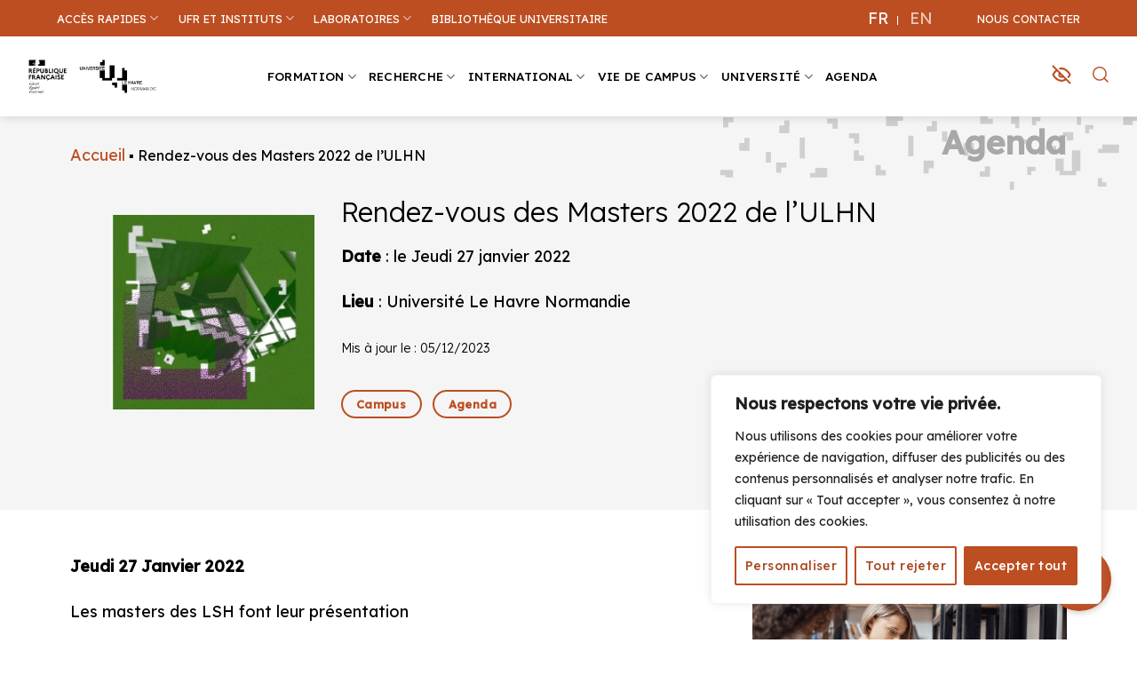

--- FILE ---
content_type: text/html; charset=UTF-8
request_url: https://www.univ-lehavre.fr/fr/actualites/campus-actualites/rendez-vous-des-masters-2022-de-lulhn-2/
body_size: 74075
content:
<!DOCTYPE html>
<html lang="fr-FR" class="loading-site no-js">

<head>
	<meta charset="UTF-8" />
	<link rel="profile" href="http://gmpg.org/xfn/11" />
	<link rel="pingback" href="https://www.univ-lehavre.fr/xmlrpc.php" />
	<script>(function(html){html.className = html.className.replace(/\bno-js\b/,'js')})(document.documentElement);</script>
<meta name='robots' content='index, follow, max-image-preview:large, max-snippet:-1, max-video-preview:-1' />
	<style>img:is([sizes="auto" i], [sizes^="auto," i]) { contain-intrinsic-size: 3000px 1500px }</style>
	<meta name="viewport" content="width=device-width, initial-scale=1" />
	<!-- This site is optimized with the Yoast SEO plugin v26.8 - https://yoast.com/product/yoast-seo-wordpress/ -->
	<title>Rendez-vous des Masters 2022 de l’ULHN - UNIVERSITÉ LE HAVRE NORMANDIE - ULHN</title>
	<meta property="og:locale" content="fr_FR" />
	<meta property="og:type" content="article" />
	<meta property="og:title" content="Rendez-vous des Masters 2022 de l’ULHN - UNIVERSITÉ LE HAVRE NORMANDIE - ULHN" />
	<meta property="og:description" content="Jeudi 27 Janvier 2022 Les masters des LSH font leur présentation Master Histoire de 11h à 12h en amphi 6 Master Ingénierie Touristique et Culturelle de 15h à 16h en amphi 7 Master Halis de 17h à 18h en amphi 5 Les métiers de l’Enseignement, de l’Éducation et de la Formation Le master MEEF 1er..." />
	<meta property="og:url" content="https://www.univ-lehavre.fr/fr/actualites/campus-actualites/rendez-vous-des-masters-2022-de-lulhn-2/" />
	<meta property="og:site_name" content="UNIVERSITÉ LE HAVRE NORMANDIE - ULHN" />
	<meta property="article:publisher" content="https://www.facebook.com/univ.lehavre" />
	<meta property="article:published_time" content="2022-01-21T09:37:03+00:00" />
	<meta property="article:modified_time" content="2023-12-05T09:55:38+00:00" />
	<meta property="og:image" content="https://www.univ-lehavre.fr/wp-content/uploads/2022/01/visuel_type_pour_internet.jpg" />
	<meta property="og:image:width" content="231" />
	<meta property="og:image:height" content="224" />
	<meta property="og:image:type" content="image/jpeg" />
	<meta name="author" content="Christelle Merrien - Pôle communication - DIRAC" />
	<meta name="twitter:card" content="summary_large_image" />
	<meta name="twitter:creator" content="@UnivLHNormandie" />
	<meta name="twitter:site" content="@UnivLHNormandie" />
	<meta name="twitter:label1" content="Écrit par" />
	<meta name="twitter:data1" content="Christelle Merrien - Pôle communication - DIRAC" />
	<meta name="twitter:label2" content="Durée de lecture estimée" />
	<meta name="twitter:data2" content="1 minute" />
	<!-- / Yoast SEO plugin. -->


<link rel='dns-prefetch' href='//fonts.googleapis.com' />
<link href='https://fonts.gstatic.com' crossorigin rel='preconnect' />
<link rel='prefetch' href='https://www.univ-lehavre.fr/wp-content/themes/flatsome/assets/js/flatsome.js?ver=e1ad26bd5672989785e1' />
<link rel='prefetch' href='https://www.univ-lehavre.fr/wp-content/themes/flatsome/assets/js/chunk.slider.js?ver=3.19.9' />
<link rel='prefetch' href='https://www.univ-lehavre.fr/wp-content/themes/flatsome/assets/js/chunk.popups.js?ver=3.19.9' />
<link rel='prefetch' href='https://www.univ-lehavre.fr/wp-content/themes/flatsome/assets/js/chunk.tooltips.js?ver=3.19.9' />
<link rel="alternate" type="application/rss+xml" title="UNIVERSITÉ LE HAVRE NORMANDIE - ULHN &raquo; Flux" href="https://www.univ-lehavre.fr/fr/feed/" />
<script type="text/javascript">
/* <![CDATA[ */
window._wpemojiSettings = {"baseUrl":"https:\/\/s.w.org\/images\/core\/emoji\/16.0.1\/72x72\/","ext":".png","svgUrl":"https:\/\/s.w.org\/images\/core\/emoji\/16.0.1\/svg\/","svgExt":".svg","source":{"concatemoji":"https:\/\/www.univ-lehavre.fr\/wp-includes\/js\/wp-emoji-release.min.js?ver=8d0a4d407fdbd43ef0d51aeff74779bd"}};
/*! This file is auto-generated */
!function(s,n){var o,i,e;function c(e){try{var t={supportTests:e,timestamp:(new Date).valueOf()};sessionStorage.setItem(o,JSON.stringify(t))}catch(e){}}function p(e,t,n){e.clearRect(0,0,e.canvas.width,e.canvas.height),e.fillText(t,0,0);var t=new Uint32Array(e.getImageData(0,0,e.canvas.width,e.canvas.height).data),a=(e.clearRect(0,0,e.canvas.width,e.canvas.height),e.fillText(n,0,0),new Uint32Array(e.getImageData(0,0,e.canvas.width,e.canvas.height).data));return t.every(function(e,t){return e===a[t]})}function u(e,t){e.clearRect(0,0,e.canvas.width,e.canvas.height),e.fillText(t,0,0);for(var n=e.getImageData(16,16,1,1),a=0;a<n.data.length;a++)if(0!==n.data[a])return!1;return!0}function f(e,t,n,a){switch(t){case"flag":return n(e,"\ud83c\udff3\ufe0f\u200d\u26a7\ufe0f","\ud83c\udff3\ufe0f\u200b\u26a7\ufe0f")?!1:!n(e,"\ud83c\udde8\ud83c\uddf6","\ud83c\udde8\u200b\ud83c\uddf6")&&!n(e,"\ud83c\udff4\udb40\udc67\udb40\udc62\udb40\udc65\udb40\udc6e\udb40\udc67\udb40\udc7f","\ud83c\udff4\u200b\udb40\udc67\u200b\udb40\udc62\u200b\udb40\udc65\u200b\udb40\udc6e\u200b\udb40\udc67\u200b\udb40\udc7f");case"emoji":return!a(e,"\ud83e\udedf")}return!1}function g(e,t,n,a){var r="undefined"!=typeof WorkerGlobalScope&&self instanceof WorkerGlobalScope?new OffscreenCanvas(300,150):s.createElement("canvas"),o=r.getContext("2d",{willReadFrequently:!0}),i=(o.textBaseline="top",o.font="600 32px Arial",{});return e.forEach(function(e){i[e]=t(o,e,n,a)}),i}function t(e){var t=s.createElement("script");t.src=e,t.defer=!0,s.head.appendChild(t)}"undefined"!=typeof Promise&&(o="wpEmojiSettingsSupports",i=["flag","emoji"],n.supports={everything:!0,everythingExceptFlag:!0},e=new Promise(function(e){s.addEventListener("DOMContentLoaded",e,{once:!0})}),new Promise(function(t){var n=function(){try{var e=JSON.parse(sessionStorage.getItem(o));if("object"==typeof e&&"number"==typeof e.timestamp&&(new Date).valueOf()<e.timestamp+604800&&"object"==typeof e.supportTests)return e.supportTests}catch(e){}return null}();if(!n){if("undefined"!=typeof Worker&&"undefined"!=typeof OffscreenCanvas&&"undefined"!=typeof URL&&URL.createObjectURL&&"undefined"!=typeof Blob)try{var e="postMessage("+g.toString()+"("+[JSON.stringify(i),f.toString(),p.toString(),u.toString()].join(",")+"));",a=new Blob([e],{type:"text/javascript"}),r=new Worker(URL.createObjectURL(a),{name:"wpTestEmojiSupports"});return void(r.onmessage=function(e){c(n=e.data),r.terminate(),t(n)})}catch(e){}c(n=g(i,f,p,u))}t(n)}).then(function(e){for(var t in e)n.supports[t]=e[t],n.supports.everything=n.supports.everything&&n.supports[t],"flag"!==t&&(n.supports.everythingExceptFlag=n.supports.everythingExceptFlag&&n.supports[t]);n.supports.everythingExceptFlag=n.supports.everythingExceptFlag&&!n.supports.flag,n.DOMReady=!1,n.readyCallback=function(){n.DOMReady=!0}}).then(function(){return e}).then(function(){var e;n.supports.everything||(n.readyCallback(),(e=n.source||{}).concatemoji?t(e.concatemoji):e.wpemoji&&e.twemoji&&(t(e.twemoji),t(e.wpemoji)))}))}((window,document),window._wpemojiSettings);
/* ]]> */
</script>
<style id='wp-emoji-styles-inline-css' type='text/css'>

	img.wp-smiley, img.emoji {
		display: inline !important;
		border: none !important;
		box-shadow: none !important;
		height: 1em !important;
		width: 1em !important;
		margin: 0 0.07em !important;
		vertical-align: -0.1em !important;
		background: none !important;
		padding: 0 !important;
	}
</style>
<style id='wp-block-library-inline-css' type='text/css'>
:root{--wp-admin-theme-color:#007cba;--wp-admin-theme-color--rgb:0,124,186;--wp-admin-theme-color-darker-10:#006ba1;--wp-admin-theme-color-darker-10--rgb:0,107,161;--wp-admin-theme-color-darker-20:#005a87;--wp-admin-theme-color-darker-20--rgb:0,90,135;--wp-admin-border-width-focus:2px;--wp-block-synced-color:#7a00df;--wp-block-synced-color--rgb:122,0,223;--wp-bound-block-color:var(--wp-block-synced-color)}@media (min-resolution:192dpi){:root{--wp-admin-border-width-focus:1.5px}}.wp-element-button{cursor:pointer}:root{--wp--preset--font-size--normal:16px;--wp--preset--font-size--huge:42px}:root .has-very-light-gray-background-color{background-color:#eee}:root .has-very-dark-gray-background-color{background-color:#313131}:root .has-very-light-gray-color{color:#eee}:root .has-very-dark-gray-color{color:#313131}:root .has-vivid-green-cyan-to-vivid-cyan-blue-gradient-background{background:linear-gradient(135deg,#00d084,#0693e3)}:root .has-purple-crush-gradient-background{background:linear-gradient(135deg,#34e2e4,#4721fb 50%,#ab1dfe)}:root .has-hazy-dawn-gradient-background{background:linear-gradient(135deg,#faaca8,#dad0ec)}:root .has-subdued-olive-gradient-background{background:linear-gradient(135deg,#fafae1,#67a671)}:root .has-atomic-cream-gradient-background{background:linear-gradient(135deg,#fdd79a,#004a59)}:root .has-nightshade-gradient-background{background:linear-gradient(135deg,#330968,#31cdcf)}:root .has-midnight-gradient-background{background:linear-gradient(135deg,#020381,#2874fc)}.has-regular-font-size{font-size:1em}.has-larger-font-size{font-size:2.625em}.has-normal-font-size{font-size:var(--wp--preset--font-size--normal)}.has-huge-font-size{font-size:var(--wp--preset--font-size--huge)}.has-text-align-center{text-align:center}.has-text-align-left{text-align:left}.has-text-align-right{text-align:right}#end-resizable-editor-section{display:none}.aligncenter{clear:both}.items-justified-left{justify-content:flex-start}.items-justified-center{justify-content:center}.items-justified-right{justify-content:flex-end}.items-justified-space-between{justify-content:space-between}.screen-reader-text{border:0;clip-path:inset(50%);height:1px;margin:-1px;overflow:hidden;padding:0;position:absolute;width:1px;word-wrap:normal!important}.screen-reader-text:focus{background-color:#ddd;clip-path:none;color:#444;display:block;font-size:1em;height:auto;left:5px;line-height:normal;padding:15px 23px 14px;text-decoration:none;top:5px;width:auto;z-index:100000}html :where(.has-border-color){border-style:solid}html :where([style*=border-top-color]){border-top-style:solid}html :where([style*=border-right-color]){border-right-style:solid}html :where([style*=border-bottom-color]){border-bottom-style:solid}html :where([style*=border-left-color]){border-left-style:solid}html :where([style*=border-width]){border-style:solid}html :where([style*=border-top-width]){border-top-style:solid}html :where([style*=border-right-width]){border-right-style:solid}html :where([style*=border-bottom-width]){border-bottom-style:solid}html :where([style*=border-left-width]){border-left-style:solid}html :where(img[class*=wp-image-]){height:auto;max-width:100%}:where(figure){margin:0 0 1em}html :where(.is-position-sticky){--wp-admin--admin-bar--position-offset:var(--wp-admin--admin-bar--height,0px)}@media screen and (max-width:600px){html :where(.is-position-sticky){--wp-admin--admin-bar--position-offset:0px}}
</style>
<link rel='stylesheet' id='wpdm-fonticon-css' href='https://www.univ-lehavre.fr/wp-content/plugins/download-manager/assets/wpdm-iconfont/css/wpdm-icons.css?ver=8d0a4d407fdbd43ef0d51aeff74779bd' type='text/css' media='all' />
<link rel='stylesheet' id='wpdm-front-css' href='https://www.univ-lehavre.fr/wp-content/plugins/download-manager/assets/css/front.min.css?ver=3.3.46' type='text/css' media='all' />
<link rel='stylesheet' id='wpdm-front-dark-css' href='https://www.univ-lehavre.fr/wp-content/plugins/download-manager/assets/css/front-dark.min.css?ver=3.3.46' type='text/css' media='all' />
<link rel='stylesheet' id='wpml-legacy-horizontal-list-0-css' href='https://www.univ-lehavre.fr/wp-content/plugins/sitepress-multilingual-cms/templates/language-switchers/legacy-list-horizontal/style.min.css?ver=1' type='text/css' media='all' />
<link rel='stylesheet' id='pojo-a11y-css' href='https://www.univ-lehavre.fr/wp-content/plugins/pojo-accessibility/modules/legacy/assets/css/style.min.css?ver=1.0.0' type='text/css' media='all' />
<link rel='stylesheet' id='custom-select-css' href='https://www.univ-lehavre.fr/wp-content/themes/flatsome-child/assets/css/custom-select.css?ver=1.0' type='text/css' media='all' />
<link rel='stylesheet' id='flatsome-main-css' href='https://www.univ-lehavre.fr/wp-content/themes/flatsome/assets/css/flatsome.css?ver=3.19.9' type='text/css' media='all' />
<style id='flatsome-main-inline-css' type='text/css'>
@font-face {
				font-family: "fl-icons";
				font-display: block;
				src: url(https://www.univ-lehavre.fr/wp-content/themes/flatsome/assets/css/icons/fl-icons.eot?v=3.19.9);
				src:
					url(https://www.univ-lehavre.fr/wp-content/themes/flatsome/assets/css/icons/fl-icons.eot#iefix?v=3.19.9) format("embedded-opentype"),
					url(https://www.univ-lehavre.fr/wp-content/themes/flatsome/assets/css/icons/fl-icons.woff2?v=3.19.9) format("woff2"),
					url(https://www.univ-lehavre.fr/wp-content/themes/flatsome/assets/css/icons/fl-icons.ttf?v=3.19.9) format("truetype"),
					url(https://www.univ-lehavre.fr/wp-content/themes/flatsome/assets/css/icons/fl-icons.woff?v=3.19.9) format("woff"),
					url(https://www.univ-lehavre.fr/wp-content/themes/flatsome/assets/css/icons/fl-icons.svg?v=3.19.9#fl-icons) format("svg");
			}
</style>
<link rel='stylesheet' id='flatsome-style-css' href='https://www.univ-lehavre.fr/wp-content/themes/flatsome-child/style.css?ver=3.0' type='text/css' media='all' />
<link rel='stylesheet' id='sib-front-css-css' href='https://www.univ-lehavre.fr/wp-content/plugins/mailin/css/mailin-front.css?ver=8d0a4d407fdbd43ef0d51aeff74779bd' type='text/css' media='all' />
<link rel='stylesheet' id='flatsome-googlefonts-css' href='//fonts.googleapis.com/css?family=Lexend+Deca%3Aregular%2C300%2Cregular%2C500%7CDancing+Script%3Aregular%2Cregular&#038;display=swap&#038;ver=3.9' type='text/css' media='all' />
<script type="text/javascript" id="wpml-cookie-js-extra">
/* <![CDATA[ */
var wpml_cookies = {"wp-wpml_current_language":{"value":"fr","expires":1,"path":"\/"}};
var wpml_cookies = {"wp-wpml_current_language":{"value":"fr","expires":1,"path":"\/"}};
/* ]]> */
</script>
<script type="text/javascript" src="https://www.univ-lehavre.fr/wp-content/plugins/sitepress-multilingual-cms/res/js/cookies/language-cookie.js?ver=486900" id="wpml-cookie-js" defer="defer" data-wp-strategy="defer"></script>
<script type="text/javascript" id="cookie-law-info-js-extra">
/* <![CDATA[ */
var _ckyConfig = {"_ipData":[],"_assetsURL":"https:\/\/www.univ-lehavre.fr\/wp-content\/plugins\/cookie-law-info\/lite\/frontend\/images\/","_publicURL":"https:\/\/www.univ-lehavre.fr","_expiry":"365","_categories":[{"name":"N\u00e9cessaire","slug":"necessary","isNecessary":true,"ccpaDoNotSell":true,"cookies":[{"cookieID":"cookieyes-consent","domain":"www.univ-lehavre.fr","provider":""},{"cookieID":"wpEmojiSettingsSupports","domain":"www.univ-lehavre.fr","provider":""}],"active":true,"defaultConsent":{"gdpr":true,"ccpa":true}},{"name":"Fonctionnelle","slug":"functional","isNecessary":false,"ccpaDoNotSell":true,"cookies":[{"cookieID":"wp-wpml_current_language","domain":"www.univ-lehavre.fr","provider":""},{"cookieID":"pojo-a11y","domain":"www.univ-lehavre.fr","provider":""}],"active":true,"defaultConsent":{"gdpr":false,"ccpa":false}},{"name":"Analytique","slug":"analytics","isNecessary":false,"ccpaDoNotSell":true,"cookies":[{"cookieID":"_hjSessionUser_*","domain":"univ-lehavre.fr","provider":""},{"cookieID":"_hjSession_*","domain":"univ-lehavre.fr","provider":""},{"cookieID":"_hjHasCachedUserAttributes","domain":"univ-lehavre.fr","provider":""},{"cookieID":"_hjUserAttributesHash","domain":"univ-lehavre.fr","provider":""},{"cookieID":"_hjUserAttributes","domain":"univ-lehavre.fr","provider":""},{"cookieID":"hjViewportId","domain":"univ-lehavre.fr","provider":""},{"cookieID":"hjActiveViewportIds","domain":"univ-lehavre.fr","provider":""},{"cookieID":"_hjCookieTest","domain":"univ-lehavre.fr","provider":""},{"cookieID":"_hjLocalStorageTest","domain":"univ-lehavre.fr","provider":""},{"cookieID":"_hjSessionStorageTest","domain":"univ-lehavre.fr","provider":""},{"cookieID":"_hjIncludedInSessionSample_","domain":"univ-lehavre.fr","provider":""},{"cookieID":"_hjTLDTest","domain":"univ-lehavre.fr","provider":""},{"cookieID":"_hjClosedSurveyInvites","domain":"univ-lehavre.fr","provider":""},{"cookieID":"_hjDonePolls","domain":"univ-lehavre.fr","provider":""},{"cookieID":"_hjMinimizedPolls","domain":"univ-lehavre.fr","provider":""},{"cookieID":"_hjShownFeedbackMessage","domain":"univ-lehavre.fr","provider":""},{"cookieID":"_ga*","domain":"www.univ-lehavre.fr","provider":""},{"cookieID":"_gat","domain":"www.univ-lehavre.fr","provider":""},{"cookieID":"_gid*","domain":"www.univ-lehavre.fr","provider":""}],"active":true,"defaultConsent":{"gdpr":false,"ccpa":false}},{"name":"Performance","slug":"performance","isNecessary":false,"ccpaDoNotSell":true,"cookies":[],"active":true,"defaultConsent":{"gdpr":false,"ccpa":false}},{"name":"Publicit\u00e9","slug":"advertisement","isNecessary":false,"ccpaDoNotSell":true,"cookies":[],"active":true,"defaultConsent":{"gdpr":false,"ccpa":false}}],"_activeLaw":"gdpr","_rootDomain":"","_block":"1","_showBanner":"1","_bannerConfig":{"settings":{"type":"box","preferenceCenterType":"popup","position":"bottom-right","applicableLaw":"gdpr"},"behaviours":{"reloadBannerOnAccept":false,"loadAnalyticsByDefault":false,"animations":{"onLoad":"animate","onHide":"sticky"}},"config":{"revisitConsent":{"status":true,"tag":"revisit-consent","position":"bottom-left","meta":{"url":"#"},"styles":{"background-color":"#BC4E21"},"elements":{"title":{"type":"text","tag":"revisit-consent-title","status":true,"styles":{"color":"#0056a7"}}}},"preferenceCenter":{"toggle":{"status":true,"tag":"detail-category-toggle","type":"toggle","states":{"active":{"styles":{"background-color":"#1863DC"}},"inactive":{"styles":{"background-color":"#D0D5D2"}}}}},"categoryPreview":{"status":false,"toggle":{"status":true,"tag":"detail-category-preview-toggle","type":"toggle","states":{"active":{"styles":{"background-color":"#1863DC"}},"inactive":{"styles":{"background-color":"#D0D5D2"}}}}},"videoPlaceholder":{"status":true,"styles":{"background-color":"#000000","border-color":"#000000","color":"#ffffff"}},"readMore":{"status":false,"tag":"readmore-button","type":"link","meta":{"noFollow":true,"newTab":true},"styles":{"color":"#A84A23","background-color":"transparent","border-color":"transparent"}},"showMore":{"status":true,"tag":"show-desc-button","type":"button","styles":{"color":"#1863DC"}},"showLess":{"status":true,"tag":"hide-desc-button","type":"button","styles":{"color":"#1863DC"}},"alwaysActive":{"status":true,"tag":"always-active","styles":{"color":"#008000"}},"manualLinks":{"status":true,"tag":"manual-links","type":"link","styles":{"color":"#1863DC"}},"auditTable":{"status":true},"optOption":{"status":true,"toggle":{"status":true,"tag":"optout-option-toggle","type":"toggle","states":{"active":{"styles":{"background-color":"#1863dc"}},"inactive":{"styles":{"background-color":"#FFFFFF"}}}}}}},"_version":"3.3.9.1","_logConsent":"1","_tags":[{"tag":"accept-button","styles":{"color":"#FFFFFF","background-color":"#bc4e21","border-color":"#BC4E21"}},{"tag":"reject-button","styles":{"color":"#A84A23","background-color":"transparent","border-color":"#bc4e21"}},{"tag":"settings-button","styles":{"color":"#A84A23","background-color":"transparent","border-color":"#bc4e21"}},{"tag":"readmore-button","styles":{"color":"#A84A23","background-color":"transparent","border-color":"transparent"}},{"tag":"donotsell-button","styles":{"color":"#1863dc","background-color":"transparent","border-color":"transparent"}},{"tag":"show-desc-button","styles":{"color":"#1863DC"}},{"tag":"hide-desc-button","styles":{"color":"#1863DC"}},{"tag":"cky-always-active","styles":[]},{"tag":"cky-link","styles":[]},{"tag":"accept-button","styles":{"color":"#FFFFFF","background-color":"#bc4e21","border-color":"#BC4E21"}},{"tag":"revisit-consent","styles":{"background-color":"#BC4E21"}}],"_shortCodes":[{"key":"cky_readmore","content":"<a href=\"#\" class=\"cky-policy\" aria-label=\"Politique relative aux cookies\" target=\"_blank\" rel=\"noopener\" data-cky-tag=\"readmore-button\">Politique relative aux cookies<\/a>","tag":"readmore-button","status":false,"attributes":{"rel":"nofollow","target":"_blank"}},{"key":"cky_show_desc","content":"<button class=\"cky-show-desc-btn\" data-cky-tag=\"show-desc-button\" aria-label=\"Afficher plus\">Afficher plus<\/button>","tag":"show-desc-button","status":true,"attributes":[]},{"key":"cky_hide_desc","content":"<button class=\"cky-show-desc-btn\" data-cky-tag=\"hide-desc-button\" aria-label=\"Afficher moins\">Afficher moins<\/button>","tag":"hide-desc-button","status":true,"attributes":[]},{"key":"cky_optout_show_desc","content":"[cky_optout_show_desc]","tag":"optout-show-desc-button","status":true,"attributes":[]},{"key":"cky_optout_hide_desc","content":"[cky_optout_hide_desc]","tag":"optout-hide-desc-button","status":true,"attributes":[]},{"key":"cky_category_toggle_label","content":"[cky_{{status}}_category_label] [cky_preference_{{category_slug}}_title]","tag":"","status":true,"attributes":[]},{"key":"cky_enable_category_label","content":"Activer","tag":"","status":true,"attributes":[]},{"key":"cky_disable_category_label","content":"D\u00e9sactiver","tag":"","status":true,"attributes":[]},{"key":"cky_video_placeholder","content":"<div class=\"video-placeholder-normal\" data-cky-tag=\"video-placeholder\" id=\"[UNIQUEID]\"><p class=\"video-placeholder-text-normal\" data-cky-tag=\"placeholder-title\">Veuillez accepter le consentement des cookies<\/p><\/div>","tag":"","status":true,"attributes":[]},{"key":"cky_enable_optout_label","content":"Activer","tag":"","status":true,"attributes":[]},{"key":"cky_disable_optout_label","content":"D\u00e9sactiver","tag":"","status":true,"attributes":[]},{"key":"cky_optout_toggle_label","content":"[cky_{{status}}_optout_label] [cky_optout_option_title]","tag":"","status":true,"attributes":[]},{"key":"cky_optout_option_title","content":"Ne pas vendre ou partager mes informations personnelles","tag":"","status":true,"attributes":[]},{"key":"cky_optout_close_label","content":"Fermer","tag":"","status":true,"attributes":[]},{"key":"cky_preference_close_label","content":"Fermer","tag":"","status":true,"attributes":[]}],"_rtl":"","_language":"fr","_providersToBlock":[]};
var _ckyStyles = {"css":".cky-overlay{background: #000000; opacity: 0.4; position: fixed; top: 0; left: 0; width: 100%; height: 100%; z-index: 99999999;}.cky-hide{display: none;}.cky-btn-revisit-wrapper{display: flex; align-items: center; justify-content: center; background: #0056a7; width: 45px; height: 45px; border-radius: 50%; position: fixed; z-index: 999999; cursor: pointer;}.cky-revisit-bottom-left{bottom: 15px; left: 15px;}.cky-revisit-bottom-right{bottom: 15px; right: 15px;}.cky-btn-revisit-wrapper .cky-btn-revisit{display: flex; align-items: center; justify-content: center; background: none; border: none; cursor: pointer; position: relative; margin: 0; padding: 0;}.cky-btn-revisit-wrapper .cky-btn-revisit img{max-width: fit-content; margin: 0; height: 30px; width: 30px;}.cky-revisit-bottom-left:hover::before{content: attr(data-tooltip); position: absolute; background: #4e4b66; color: #ffffff; left: calc(100% + 7px); font-size: 12px; line-height: 16px; width: max-content; padding: 4px 8px; border-radius: 4px;}.cky-revisit-bottom-left:hover::after{position: absolute; content: \"\"; border: 5px solid transparent; left: calc(100% + 2px); border-left-width: 0; border-right-color: #4e4b66;}.cky-revisit-bottom-right:hover::before{content: attr(data-tooltip); position: absolute; background: #4e4b66; color: #ffffff; right: calc(100% + 7px); font-size: 12px; line-height: 16px; width: max-content; padding: 4px 8px; border-radius: 4px;}.cky-revisit-bottom-right:hover::after{position: absolute; content: \"\"; border: 5px solid transparent; right: calc(100% + 2px); border-right-width: 0; border-left-color: #4e4b66;}.cky-revisit-hide{display: none;}.cky-consent-container{position: fixed; width: 440px; box-sizing: border-box; z-index: 9999999; border-radius: 6px;}.cky-consent-container .cky-consent-bar{background: #ffffff; border: 1px solid; padding: 20px 26px; box-shadow: 0 -1px 10px 0 #acabab4d; border-radius: 6px;}.cky-box-bottom-left{bottom: 40px; left: 40px;}.cky-box-bottom-right{bottom: 40px; right: 40px;}.cky-box-top-left{top: 40px; left: 40px;}.cky-box-top-right{top: 40px; right: 40px;}.cky-custom-brand-logo-wrapper .cky-custom-brand-logo{width: 100px; height: auto; margin: 0 0 12px 0;}.cky-notice .cky-title{color: #212121; font-weight: 700; font-size: 18px; line-height: 24px; margin: 0 0 12px 0;}.cky-notice-des *,.cky-preference-content-wrapper *,.cky-accordion-header-des *,.cky-gpc-wrapper .cky-gpc-desc *{font-size: 14px;}.cky-notice-des{color: #212121; font-size: 14px; line-height: 24px; font-weight: 400;}.cky-notice-des img{height: 25px; width: 25px;}.cky-consent-bar .cky-notice-des p,.cky-gpc-wrapper .cky-gpc-desc p,.cky-preference-body-wrapper .cky-preference-content-wrapper p,.cky-accordion-header-wrapper .cky-accordion-header-des p,.cky-cookie-des-table li div:last-child p{color: inherit; margin-top: 0; overflow-wrap: break-word;}.cky-notice-des P:last-child,.cky-preference-content-wrapper p:last-child,.cky-cookie-des-table li div:last-child p:last-child,.cky-gpc-wrapper .cky-gpc-desc p:last-child{margin-bottom: 0;}.cky-notice-des a.cky-policy,.cky-notice-des button.cky-policy{font-size: 14px; color: #1863dc; white-space: nowrap; cursor: pointer; background: transparent; border: 1px solid; text-decoration: underline;}.cky-notice-des button.cky-policy{padding: 0;}.cky-notice-des a.cky-policy:focus-visible,.cky-notice-des button.cky-policy:focus-visible,.cky-preference-content-wrapper .cky-show-desc-btn:focus-visible,.cky-accordion-header .cky-accordion-btn:focus-visible,.cky-preference-header .cky-btn-close:focus-visible,.cky-switch input[type=\"checkbox\"]:focus-visible,.cky-footer-wrapper a:focus-visible,.cky-btn:focus-visible{outline: 2px solid #1863dc; outline-offset: 2px;}.cky-btn:focus:not(:focus-visible),.cky-accordion-header .cky-accordion-btn:focus:not(:focus-visible),.cky-preference-content-wrapper .cky-show-desc-btn:focus:not(:focus-visible),.cky-btn-revisit-wrapper .cky-btn-revisit:focus:not(:focus-visible),.cky-preference-header .cky-btn-close:focus:not(:focus-visible),.cky-consent-bar .cky-banner-btn-close:focus:not(:focus-visible){outline: 0;}button.cky-show-desc-btn:not(:hover):not(:active){color: #1863dc; background: transparent;}button.cky-accordion-btn:not(:hover):not(:active),button.cky-banner-btn-close:not(:hover):not(:active),button.cky-btn-revisit:not(:hover):not(:active),button.cky-btn-close:not(:hover):not(:active){background: transparent;}.cky-consent-bar button:hover,.cky-modal.cky-modal-open button:hover,.cky-consent-bar button:focus,.cky-modal.cky-modal-open button:focus{text-decoration: none;}.cky-notice-btn-wrapper{display: flex; justify-content: flex-start; align-items: center; flex-wrap: wrap; margin-top: 16px;}.cky-notice-btn-wrapper .cky-btn{text-shadow: none; box-shadow: none;}.cky-btn{flex: auto; max-width: 100%; font-size: 14px; font-family: inherit; line-height: 24px; padding: 8px; font-weight: 500; margin: 0 8px 0 0; border-radius: 2px; cursor: pointer; text-align: center; text-transform: none; min-height: 0;}.cky-btn:hover{opacity: 0.8;}.cky-btn-customize{color: #1863dc; background: transparent; border: 2px solid #1863dc;}.cky-btn-reject{color: #1863dc; background: transparent; border: 2px solid #1863dc;}.cky-btn-accept{background: #1863dc; color: #ffffff; border: 2px solid #1863dc;}.cky-btn:last-child{margin-right: 0;}@media (max-width: 576px){.cky-box-bottom-left{bottom: 0; left: 0;}.cky-box-bottom-right{bottom: 0; right: 0;}.cky-box-top-left{top: 0; left: 0;}.cky-box-top-right{top: 0; right: 0;}}@media (max-width: 440px){.cky-box-bottom-left, .cky-box-bottom-right, .cky-box-top-left, .cky-box-top-right{width: 100%; max-width: 100%;}.cky-consent-container .cky-consent-bar{padding: 20px 0;}.cky-custom-brand-logo-wrapper, .cky-notice .cky-title, .cky-notice-des, .cky-notice-btn-wrapper{padding: 0 24px;}.cky-notice-des{max-height: 40vh; overflow-y: scroll;}.cky-notice-btn-wrapper{flex-direction: column; margin-top: 0;}.cky-btn{width: 100%; margin: 10px 0 0 0;}.cky-notice-btn-wrapper .cky-btn-customize{order: 2;}.cky-notice-btn-wrapper .cky-btn-reject{order: 3;}.cky-notice-btn-wrapper .cky-btn-accept{order: 1; margin-top: 16px;}}@media (max-width: 352px){.cky-notice .cky-title{font-size: 16px;}.cky-notice-des *{font-size: 12px;}.cky-notice-des, .cky-btn{font-size: 12px;}}.cky-modal.cky-modal-open{display: flex; visibility: visible; -webkit-transform: translate(-50%, -50%); -moz-transform: translate(-50%, -50%); -ms-transform: translate(-50%, -50%); -o-transform: translate(-50%, -50%); transform: translate(-50%, -50%); top: 50%; left: 50%; transition: all 1s ease;}.cky-modal{box-shadow: 0 32px 68px rgba(0, 0, 0, 0.3); margin: 0 auto; position: fixed; max-width: 100%; background: #ffffff; top: 50%; box-sizing: border-box; border-radius: 6px; z-index: 999999999; color: #212121; -webkit-transform: translate(-50%, 100%); -moz-transform: translate(-50%, 100%); -ms-transform: translate(-50%, 100%); -o-transform: translate(-50%, 100%); transform: translate(-50%, 100%); visibility: hidden; transition: all 0s ease;}.cky-preference-center{max-height: 79vh; overflow: hidden; width: 845px; overflow: hidden; flex: 1 1 0; display: flex; flex-direction: column; border-radius: 6px;}.cky-preference-header{display: flex; align-items: center; justify-content: space-between; padding: 22px 24px; border-bottom: 1px solid;}.cky-preference-header .cky-preference-title{font-size: 18px; font-weight: 700; line-height: 24px;}.cky-preference-header .cky-btn-close{margin: 0; cursor: pointer; vertical-align: middle; padding: 0; background: none; border: none; width: auto; height: auto; min-height: 0; line-height: 0; text-shadow: none; box-shadow: none;}.cky-preference-header .cky-btn-close img{margin: 0; height: 10px; width: 10px;}.cky-preference-body-wrapper{padding: 0 24px; flex: 1; overflow: auto; box-sizing: border-box;}.cky-preference-content-wrapper,.cky-gpc-wrapper .cky-gpc-desc{font-size: 14px; line-height: 24px; font-weight: 400; padding: 12px 0;}.cky-preference-content-wrapper{border-bottom: 1px solid;}.cky-preference-content-wrapper img{height: 25px; width: 25px;}.cky-preference-content-wrapper .cky-show-desc-btn{font-size: 14px; font-family: inherit; color: #1863dc; text-decoration: none; line-height: 24px; padding: 0; margin: 0; white-space: nowrap; cursor: pointer; background: transparent; border-color: transparent; text-transform: none; min-height: 0; text-shadow: none; box-shadow: none;}.cky-accordion-wrapper{margin-bottom: 10px;}.cky-accordion{border-bottom: 1px solid;}.cky-accordion:last-child{border-bottom: none;}.cky-accordion .cky-accordion-item{display: flex; margin-top: 10px;}.cky-accordion .cky-accordion-body{display: none;}.cky-accordion.cky-accordion-active .cky-accordion-body{display: block; padding: 0 22px; margin-bottom: 16px;}.cky-accordion-header-wrapper{cursor: pointer; width: 100%;}.cky-accordion-item .cky-accordion-header{display: flex; justify-content: space-between; align-items: center;}.cky-accordion-header .cky-accordion-btn{font-size: 16px; font-family: inherit; color: #212121; line-height: 24px; background: none; border: none; font-weight: 700; padding: 0; margin: 0; cursor: pointer; text-transform: none; min-height: 0; text-shadow: none; box-shadow: none;}.cky-accordion-header .cky-always-active{color: #008000; font-weight: 600; line-height: 24px; font-size: 14px;}.cky-accordion-header-des{font-size: 14px; line-height: 24px; margin: 10px 0 16px 0;}.cky-accordion-chevron{margin-right: 22px; position: relative; cursor: pointer;}.cky-accordion-chevron-hide{display: none;}.cky-accordion .cky-accordion-chevron i::before{content: \"\"; position: absolute; border-right: 1.4px solid; border-bottom: 1.4px solid; border-color: inherit; height: 6px; width: 6px; -webkit-transform: rotate(-45deg); -moz-transform: rotate(-45deg); -ms-transform: rotate(-45deg); -o-transform: rotate(-45deg); transform: rotate(-45deg); transition: all 0.2s ease-in-out; top: 8px;}.cky-accordion.cky-accordion-active .cky-accordion-chevron i::before{-webkit-transform: rotate(45deg); -moz-transform: rotate(45deg); -ms-transform: rotate(45deg); -o-transform: rotate(45deg); transform: rotate(45deg);}.cky-audit-table{background: #f4f4f4; border-radius: 6px;}.cky-audit-table .cky-empty-cookies-text{color: inherit; font-size: 12px; line-height: 24px; margin: 0; padding: 10px;}.cky-audit-table .cky-cookie-des-table{font-size: 12px; line-height: 24px; font-weight: normal; padding: 15px 10px; border-bottom: 1px solid; border-bottom-color: inherit; margin: 0;}.cky-audit-table .cky-cookie-des-table:last-child{border-bottom: none;}.cky-audit-table .cky-cookie-des-table li{list-style-type: none; display: flex; padding: 3px 0;}.cky-audit-table .cky-cookie-des-table li:first-child{padding-top: 0;}.cky-cookie-des-table li div:first-child{width: 100px; font-weight: 600; word-break: break-word; word-wrap: break-word;}.cky-cookie-des-table li div:last-child{flex: 1; word-break: break-word; word-wrap: break-word; margin-left: 8px;}.cky-footer-shadow{display: block; width: 100%; height: 40px; background: linear-gradient(180deg, rgba(255, 255, 255, 0) 0%, #ffffff 100%); position: absolute; bottom: calc(100% - 1px);}.cky-footer-wrapper{position: relative;}.cky-prefrence-btn-wrapper{display: flex; flex-wrap: wrap; align-items: center; justify-content: center; padding: 22px 24px; border-top: 1px solid;}.cky-prefrence-btn-wrapper .cky-btn{flex: auto; max-width: 100%; text-shadow: none; box-shadow: none;}.cky-btn-preferences{color: #1863dc; background: transparent; border: 2px solid #1863dc;}.cky-preference-header,.cky-preference-body-wrapper,.cky-preference-content-wrapper,.cky-accordion-wrapper,.cky-accordion,.cky-accordion-wrapper,.cky-footer-wrapper,.cky-prefrence-btn-wrapper{border-color: inherit;}@media (max-width: 845px){.cky-modal{max-width: calc(100% - 16px);}}@media (max-width: 576px){.cky-modal{max-width: 100%;}.cky-preference-center{max-height: 100vh;}.cky-prefrence-btn-wrapper{flex-direction: column;}.cky-accordion.cky-accordion-active .cky-accordion-body{padding-right: 0;}.cky-prefrence-btn-wrapper .cky-btn{width: 100%; margin: 10px 0 0 0;}.cky-prefrence-btn-wrapper .cky-btn-reject{order: 3;}.cky-prefrence-btn-wrapper .cky-btn-accept{order: 1; margin-top: 0;}.cky-prefrence-btn-wrapper .cky-btn-preferences{order: 2;}}@media (max-width: 425px){.cky-accordion-chevron{margin-right: 15px;}.cky-notice-btn-wrapper{margin-top: 0;}.cky-accordion.cky-accordion-active .cky-accordion-body{padding: 0 15px;}}@media (max-width: 352px){.cky-preference-header .cky-preference-title{font-size: 16px;}.cky-preference-header{padding: 16px 24px;}.cky-preference-content-wrapper *, .cky-accordion-header-des *{font-size: 12px;}.cky-preference-content-wrapper, .cky-preference-content-wrapper .cky-show-more, .cky-accordion-header .cky-always-active, .cky-accordion-header-des, .cky-preference-content-wrapper .cky-show-desc-btn, .cky-notice-des a.cky-policy{font-size: 12px;}.cky-accordion-header .cky-accordion-btn{font-size: 14px;}}.cky-switch{display: flex;}.cky-switch input[type=\"checkbox\"]{position: relative; width: 44px; height: 24px; margin: 0; background: #d0d5d2; -webkit-appearance: none; border-radius: 50px; cursor: pointer; outline: 0; border: none; top: 0;}.cky-switch input[type=\"checkbox\"]:checked{background: #1863dc;}.cky-switch input[type=\"checkbox\"]:before{position: absolute; content: \"\"; height: 20px; width: 20px; left: 2px; bottom: 2px; border-radius: 50%; background-color: white; -webkit-transition: 0.4s; transition: 0.4s; margin: 0;}.cky-switch input[type=\"checkbox\"]:after{display: none;}.cky-switch input[type=\"checkbox\"]:checked:before{-webkit-transform: translateX(20px); -ms-transform: translateX(20px); transform: translateX(20px);}@media (max-width: 425px){.cky-switch input[type=\"checkbox\"]{width: 38px; height: 21px;}.cky-switch input[type=\"checkbox\"]:before{height: 17px; width: 17px;}.cky-switch input[type=\"checkbox\"]:checked:before{-webkit-transform: translateX(17px); -ms-transform: translateX(17px); transform: translateX(17px);}}.cky-consent-bar .cky-banner-btn-close{position: absolute; right: 9px; top: 5px; background: none; border: none; cursor: pointer; padding: 0; margin: 0; min-height: 0; line-height: 0; height: auto; width: auto; text-shadow: none; box-shadow: none;}.cky-consent-bar .cky-banner-btn-close img{height: 9px; width: 9px; margin: 0;}.cky-notice-group{font-size: 14px; line-height: 24px; font-weight: 400; color: #212121;}.cky-notice-btn-wrapper .cky-btn-do-not-sell{font-size: 14px; line-height: 24px; padding: 6px 0; margin: 0; font-weight: 500; background: none; border-radius: 2px; border: none; cursor: pointer; text-align: left; color: #1863dc; background: transparent; border-color: transparent; box-shadow: none; text-shadow: none;}.cky-consent-bar .cky-banner-btn-close:focus-visible,.cky-notice-btn-wrapper .cky-btn-do-not-sell:focus-visible,.cky-opt-out-btn-wrapper .cky-btn:focus-visible,.cky-opt-out-checkbox-wrapper input[type=\"checkbox\"].cky-opt-out-checkbox:focus-visible{outline: 2px solid #1863dc; outline-offset: 2px;}@media (max-width: 440px){.cky-consent-container{width: 100%;}}@media (max-width: 352px){.cky-notice-des a.cky-policy, .cky-notice-btn-wrapper .cky-btn-do-not-sell{font-size: 12px;}}.cky-opt-out-wrapper{padding: 12px 0;}.cky-opt-out-wrapper .cky-opt-out-checkbox-wrapper{display: flex; align-items: center;}.cky-opt-out-checkbox-wrapper .cky-opt-out-checkbox-label{font-size: 16px; font-weight: 700; line-height: 24px; margin: 0 0 0 12px; cursor: pointer;}.cky-opt-out-checkbox-wrapper input[type=\"checkbox\"].cky-opt-out-checkbox{background-color: #ffffff; border: 1px solid black; width: 20px; height: 18.5px; margin: 0; -webkit-appearance: none; position: relative; display: flex; align-items: center; justify-content: center; border-radius: 2px; cursor: pointer;}.cky-opt-out-checkbox-wrapper input[type=\"checkbox\"].cky-opt-out-checkbox:checked{background-color: #1863dc; border: none;}.cky-opt-out-checkbox-wrapper input[type=\"checkbox\"].cky-opt-out-checkbox:checked::after{left: 6px; bottom: 4px; width: 7px; height: 13px; border: solid #ffffff; border-width: 0 3px 3px 0; border-radius: 2px; -webkit-transform: rotate(45deg); -ms-transform: rotate(45deg); transform: rotate(45deg); content: \"\"; position: absolute; box-sizing: border-box;}.cky-opt-out-checkbox-wrapper.cky-disabled .cky-opt-out-checkbox-label,.cky-opt-out-checkbox-wrapper.cky-disabled input[type=\"checkbox\"].cky-opt-out-checkbox{cursor: no-drop;}.cky-gpc-wrapper{margin: 0 0 0 32px;}.cky-footer-wrapper .cky-opt-out-btn-wrapper{display: flex; flex-wrap: wrap; align-items: center; justify-content: center; padding: 22px 24px;}.cky-opt-out-btn-wrapper .cky-btn{flex: auto; max-width: 100%; text-shadow: none; box-shadow: none;}.cky-opt-out-btn-wrapper .cky-btn-cancel{border: 1px solid #dedfe0; background: transparent; color: #858585;}.cky-opt-out-btn-wrapper .cky-btn-confirm{background: #1863dc; color: #ffffff; border: 1px solid #1863dc;}@media (max-width: 352px){.cky-opt-out-checkbox-wrapper .cky-opt-out-checkbox-label{font-size: 14px;}.cky-gpc-wrapper .cky-gpc-desc, .cky-gpc-wrapper .cky-gpc-desc *{font-size: 12px;}.cky-opt-out-checkbox-wrapper input[type=\"checkbox\"].cky-opt-out-checkbox{width: 16px; height: 16px;}.cky-opt-out-checkbox-wrapper input[type=\"checkbox\"].cky-opt-out-checkbox:checked::after{left: 5px; bottom: 4px; width: 3px; height: 9px;}.cky-gpc-wrapper{margin: 0 0 0 28px;}}.video-placeholder-youtube{background-size: 100% 100%; background-position: center; background-repeat: no-repeat; background-color: #b2b0b059; position: relative; display: flex; align-items: center; justify-content: center; max-width: 100%;}.video-placeholder-text-youtube{text-align: center; align-items: center; padding: 10px 16px; background-color: #000000cc; color: #ffffff; border: 1px solid; border-radius: 2px; cursor: pointer;}.video-placeholder-normal{background-image: url(\"\/wp-content\/plugins\/cookie-law-info\/lite\/frontend\/images\/placeholder.svg\"); background-size: 80px; background-position: center; background-repeat: no-repeat; background-color: #b2b0b059; position: relative; display: flex; align-items: flex-end; justify-content: center; max-width: 100%;}.video-placeholder-text-normal{align-items: center; padding: 10px 16px; text-align: center; border: 1px solid; border-radius: 2px; cursor: pointer;}.cky-rtl{direction: rtl; text-align: right;}.cky-rtl .cky-banner-btn-close{left: 9px; right: auto;}.cky-rtl .cky-notice-btn-wrapper .cky-btn:last-child{margin-right: 8px;}.cky-rtl .cky-notice-btn-wrapper .cky-btn:first-child{margin-right: 0;}.cky-rtl .cky-notice-btn-wrapper{margin-left: 0; margin-right: 15px;}.cky-rtl .cky-prefrence-btn-wrapper .cky-btn{margin-right: 8px;}.cky-rtl .cky-prefrence-btn-wrapper .cky-btn:first-child{margin-right: 0;}.cky-rtl .cky-accordion .cky-accordion-chevron i::before{border: none; border-left: 1.4px solid; border-top: 1.4px solid; left: 12px;}.cky-rtl .cky-accordion.cky-accordion-active .cky-accordion-chevron i::before{-webkit-transform: rotate(-135deg); -moz-transform: rotate(-135deg); -ms-transform: rotate(-135deg); -o-transform: rotate(-135deg); transform: rotate(-135deg);}@media (max-width: 768px){.cky-rtl .cky-notice-btn-wrapper{margin-right: 0;}}@media (max-width: 576px){.cky-rtl .cky-notice-btn-wrapper .cky-btn:last-child{margin-right: 0;}.cky-rtl .cky-prefrence-btn-wrapper .cky-btn{margin-right: 0;}.cky-rtl .cky-accordion.cky-accordion-active .cky-accordion-body{padding: 0 22px 0 0;}}@media (max-width: 425px){.cky-rtl .cky-accordion.cky-accordion-active .cky-accordion-body{padding: 0 15px 0 0;}}.cky-rtl .cky-opt-out-btn-wrapper .cky-btn{margin-right: 12px;}.cky-rtl .cky-opt-out-btn-wrapper .cky-btn:first-child{margin-right: 0;}.cky-rtl .cky-opt-out-checkbox-wrapper .cky-opt-out-checkbox-label{margin: 0 12px 0 0;}"};
/* ]]> */
</script>
<script type="text/javascript" src="https://www.univ-lehavre.fr/wp-content/plugins/cookie-law-info/lite/frontend/js/script.min.js?ver=3.3.9.1" id="cookie-law-info-js"></script>
<script type="text/javascript" src="https://www.univ-lehavre.fr/wp-includes/js/jquery/jquery.min.js?ver=3.7.1" id="jquery-core-js"></script>
<script type="text/javascript" src="https://www.univ-lehavre.fr/wp-includes/js/jquery/jquery-migrate.min.js?ver=3.4.1" id="jquery-migrate-js"></script>
<script type="text/javascript" src="https://www.univ-lehavre.fr/wp-content/plugins/download-manager/assets/js/wpdm.min.js?ver=8d0a4d407fdbd43ef0d51aeff74779bd" id="wpdm-frontend-js-js"></script>
<script type="text/javascript" id="wpdm-frontjs-js-extra">
/* <![CDATA[ */
var wpdm_url = {"home":"https:\/\/www.univ-lehavre.fr\/fr\/","site":"https:\/\/www.univ-lehavre.fr\/","ajax":"https:\/\/www.univ-lehavre.fr\/wp-admin\/admin-ajax.php"};
var wpdm_js = {"spinner":"<i class=\"wpdm-icon wpdm-sun wpdm-spin\"><\/i>","client_id":"a55365d4fd56414855f9e8adc6132e7b"};
var wpdm_strings = {"pass_var":"Mot de passe v\u00e9rifi\u00e9\u00a0!","pass_var_q":"Veuillez cliquer sur le bouton suivant pour commencer le t\u00e9l\u00e9chargement.","start_dl":"Commencer le t\u00e9l\u00e9chargement"};
/* ]]> */
</script>
<script type="text/javascript" src="https://www.univ-lehavre.fr/wp-content/plugins/download-manager/assets/js/front.min.js?ver=3.3.46" id="wpdm-frontjs-js"></script>
<script type="text/javascript" id="sib-front-js-js-extra">
/* <![CDATA[ */
var sibErrMsg = {"invalidMail":"Veuillez entrer une adresse e-mail valide.","requiredField":"Veuillez compl\u00e9ter les champs obligatoires.","invalidDateFormat":"Veuillez entrer une date valide.","invalidSMSFormat":"Veuillez entrer une num\u00e9ro de t\u00e9l\u00e9phone valide."};
var ajax_sib_front_object = {"ajax_url":"https:\/\/www.univ-lehavre.fr\/wp-admin\/admin-ajax.php","ajax_nonce":"dff20733a0","flag_url":"https:\/\/www.univ-lehavre.fr\/wp-content\/plugins\/mailin\/img\/flags\/"};
/* ]]> */
</script>
<script type="text/javascript" src="https://www.univ-lehavre.fr/wp-content/plugins/mailin/js/mailin-front.js?ver=1768470009" id="sib-front-js-js"></script>
<link rel="alternate" title="oEmbed (JSON)" type="application/json+oembed" href="https://www.univ-lehavre.fr/fr/wp-json/oembed/1.0/embed?url=https%3A%2F%2Fwww.univ-lehavre.fr%2Ffr%2Factualites%2Fcampus-actualites%2Frendez-vous-des-masters-2022-de-lulhn-2%2F" />
<link rel="alternate" title="oEmbed (XML)" type="text/xml+oembed" href="https://www.univ-lehavre.fr/fr/wp-json/oembed/1.0/embed?url=https%3A%2F%2Fwww.univ-lehavre.fr%2Ffr%2Factualites%2Fcampus-actualites%2Frendez-vous-des-masters-2022-de-lulhn-2%2F&#038;format=xml" />
<meta name="generator" content="WPML ver:4.8.6 stt:1,4;" />
<style id="cky-style-inline">[data-cky-tag]{visibility:hidden;}</style><script type="text/javascript">
(function(url){
	if(/(?:Chrome\/26\.0\.1410\.63 Safari\/537\.31|WordfenceTestMonBot)/.test(navigator.userAgent)){ return; }
	var addEvent = function(evt, handler) {
		if (window.addEventListener) {
			document.addEventListener(evt, handler, false);
		} else if (window.attachEvent) {
			document.attachEvent('on' + evt, handler);
		}
	};
	var removeEvent = function(evt, handler) {
		if (window.removeEventListener) {
			document.removeEventListener(evt, handler, false);
		} else if (window.detachEvent) {
			document.detachEvent('on' + evt, handler);
		}
	};
	var evts = 'contextmenu dblclick drag dragend dragenter dragleave dragover dragstart drop keydown keypress keyup mousedown mousemove mouseout mouseover mouseup mousewheel scroll'.split(' ');
	var logHuman = function() {
		if (window.wfLogHumanRan) { return; }
		window.wfLogHumanRan = true;
		var wfscr = document.createElement('script');
		wfscr.type = 'text/javascript';
		wfscr.async = true;
		wfscr.src = url + '&r=' + Math.random();
		(document.getElementsByTagName('head')[0]||document.getElementsByTagName('body')[0]).appendChild(wfscr);
		for (var i = 0; i < evts.length; i++) {
			removeEvent(evts[i], logHuman);
		}
	};
	for (var i = 0; i < evts.length; i++) {
		addEvent(evts[i], logHuman);
	}
})('//www.univ-lehavre.fr/fr/?wordfence_lh=1&hid=265A15EA7EAA37A286E7D76F518323F1');
</script><style type="text/css">
#pojo-a11y-toolbar .pojo-a11y-toolbar-toggle a{ background-color: #ffffff;	color: #bc4e21;}
#pojo-a11y-toolbar .pojo-a11y-toolbar-overlay, #pojo-a11y-toolbar .pojo-a11y-toolbar-overlay ul.pojo-a11y-toolbar-items.pojo-a11y-links{ border-color: #ffffff;}
body.pojo-a11y-focusable a:focus{ outline-style: solid !important;	outline-width: 1px !important;	outline-color: #FF0000 !important;}
#pojo-a11y-toolbar{ top: 130px !important;}
#pojo-a11y-toolbar .pojo-a11y-toolbar-overlay{ background-color: #ffffff;}
#pojo-a11y-toolbar .pojo-a11y-toolbar-overlay ul.pojo-a11y-toolbar-items li.pojo-a11y-toolbar-item a, #pojo-a11y-toolbar .pojo-a11y-toolbar-overlay p.pojo-a11y-toolbar-title{ color: #333333;}
#pojo-a11y-toolbar .pojo-a11y-toolbar-overlay ul.pojo-a11y-toolbar-items li.pojo-a11y-toolbar-item a.active{ background-color: #ffffff;	color: #bc4e21;}
@media (max-width: 767px) { #pojo-a11y-toolbar { top: 50px !important; } }</style><script type="text/javascript" src="https://cdn.by.wonderpush.com/sdk/1.1/wonderpush-loader.min.js" async></script>
<script type="text/javascript">
  window.WonderPush = window.WonderPush || [];
  window.WonderPush.push(['init', {"customDomain":"https:\/\/www.univ-lehavre.fr\/wp-content\/plugins\/mailin\/","serviceWorkerUrl":"wonderpush-worker-loader.min.js?webKey=3565df2debb3fe059a2dd9daae4046554573aa7cff14fd07302a76cc41bf2b7d","frameUrl":"wonderpush.min.html","webKey":"3565df2debb3fe059a2dd9daae4046554573aa7cff14fd07302a76cc41bf2b7d"}]);
</script>
<!-- Schema & Structured Data For WP v1.54.2 - -->
<script type="application/ld+json" class="saswp-schema-markup-output">
[{"@context":"https:\/\/schema.org\/","@graph":[{"@context":"https:\/\/schema.org\/","@type":"SiteNavigationElement","@id":"https:\/\/www.univ-lehavre.fr\/fr\/#formation","name":"Formation","url":"https:\/\/www.univ-lehavre.fr\/fr\/formation\/"},{"@context":"https:\/\/schema.org\/","@type":"SiteNavigationElement","@id":"https:\/\/www.univ-lehavre.fr\/fr\/#recherche","name":"Recherche","url":"https:\/\/www.univ-lehavre.fr\/fr\/recherche\/"},{"@context":"https:\/\/schema.org\/","@type":"SiteNavigationElement","@id":"https:\/\/www.univ-lehavre.fr\/fr\/#international","name":"International","url":"https:\/\/www.univ-lehavre.fr\/fr\/international\/"},{"@context":"https:\/\/schema.org\/","@type":"SiteNavigationElement","@id":"https:\/\/www.univ-lehavre.fr\/fr\/#vie-de-campus","name":"Vie de Campus","url":"https:\/\/www.univ-lehavre.fr\/fr\/vie-de-campus\/"},{"@context":"https:\/\/schema.org\/","@type":"SiteNavigationElement","@id":"https:\/\/www.univ-lehavre.fr\/fr\/#universite","name":"Universit\u00e9","url":"https:\/\/www.univ-lehavre.fr\/fr\/universite\/"},{"@context":"https:\/\/schema.org\/","@type":"SiteNavigationElement","@id":"https:\/\/www.univ-lehavre.fr\/fr\/#agenda","name":"Agenda","url":"https:\/\/www.univ-lehavre.fr\/fr\/agenda\/"}]}]
</script>

<link rel="icon" href="https://www.univ-lehavre.fr/wp-content/uploads/2023/12/cropped-logos-footer-1-32x32.png" sizes="32x32" />
<link rel="icon" href="https://www.univ-lehavre.fr/wp-content/uploads/2023/12/cropped-logos-footer-1-192x192.png" sizes="192x192" />
<link rel="apple-touch-icon" href="https://www.univ-lehavre.fr/wp-content/uploads/2023/12/cropped-logos-footer-1-180x180.png" />
<meta name="msapplication-TileImage" content="https://www.univ-lehavre.fr/wp-content/uploads/2023/12/cropped-logos-footer-1-270x270.png" />
<style id="custom-css" type="text/css">:root {--primary-color: #bc4e21;--fs-color-primary: #bc4e21;--fs-color-secondary: #000000;--fs-color-success: #7a9c59;--fs-color-alert: #b20000;--fs-experimental-link-color: #bc4e21;--fs-experimental-link-color-hover: #111;}.tooltipster-base {--tooltip-color: #fff;--tooltip-bg-color: #000;}.off-canvas-right .mfp-content, .off-canvas-left .mfp-content {--drawer-width: 300px;}.container-width, .full-width .ubermenu-nav, .container, .row{max-width: 2970px}.row.row-collapse{max-width: 2940px}.row.row-small{max-width: 2962.5px}.row.row-large{max-width: 3000px}.header-main{height: 90px}#logo img{max-height: 90px}#logo{width:300px;}.header-top{min-height: 25px}.transparent .header-main{height: 90px}.transparent #logo img{max-height: 90px}.has-transparent + .page-title:first-of-type,.has-transparent + #main > .page-title,.has-transparent + #main > div > .page-title,.has-transparent + #main .page-header-wrapper:first-of-type .page-title{padding-top: 120px;}.header.show-on-scroll,.stuck .header-main{height:70px!important}.stuck #logo img{max-height: 70px!important}.search-form{ width: 60%;}.header-bg-color {background-color: #ffffff}.header-bottom {background-color: #f1f1f1}.header-main .nav > li > a{line-height: 16px }@media (max-width: 549px) {.header-main{height: 70px}#logo img{max-height: 70px}}.nav-dropdown{font-size:100%}.header-top{background-color:#bc4e21!important;}body{color: #000000}h1,h2,h3,h4,h5,h6,.heading-font{color: #000000;}body{font-size: 100%;}@media screen and (max-width: 549px){body{font-size: 100%;}}body{font-family: "Lexend Deca", sans-serif;}body {font-weight: 400;font-style: normal;}.nav > li > a {font-family: "Lexend Deca", sans-serif;}.mobile-sidebar-levels-2 .nav > li > ul > li > a {font-family: "Lexend Deca", sans-serif;}.nav > li > a,.mobile-sidebar-levels-2 .nav > li > ul > li > a {font-weight: 500;font-style: normal;}h1,h2,h3,h4,h5,h6,.heading-font, .off-canvas-center .nav-sidebar.nav-vertical > li > a{font-family: "Lexend Deca", sans-serif;}h1,h2,h3,h4,h5,h6,.heading-font,.banner h1,.banner h2 {font-weight: 300;font-style: normal;}.alt-font{font-family: "Dancing Script", sans-serif;}.alt-font {font-weight: 400!important;font-style: normal!important;}.header:not(.transparent) .header-nav-main.nav > li > a {color: #000000;}.header:not(.transparent) .header-nav-main.nav > li > a:hover,.header:not(.transparent) .header-nav-main.nav > li.active > a,.header:not(.transparent) .header-nav-main.nav > li.current > a,.header:not(.transparent) .header-nav-main.nav > li > a.active,.header:not(.transparent) .header-nav-main.nav > li > a.current{color: #000000;}.header-nav-main.nav-line-bottom > li > a:before,.header-nav-main.nav-line-grow > li > a:before,.header-nav-main.nav-line > li > a:before,.header-nav-main.nav-box > li > a:hover,.header-nav-main.nav-box > li.active > a,.header-nav-main.nav-pills > li > a:hover,.header-nav-main.nav-pills > li.active > a{color:#FFF!important;background-color: #000000;}.absolute-footer, html{background-color: #ffffff}.nav-vertical-fly-out > li + li {border-top-width: 1px; border-top-style: solid;}.label-new.menu-item > a:after{content:"Nouveau";}.label-hot.menu-item > a:after{content:"Populaire";}.label-sale.menu-item > a:after{content:"En action";}.label-popular.menu-item > a:after{content:"Populaire";}</style>		<style type="text/css" id="wp-custom-css">
			* Egalisation des colonnes post sur les pages 'principales et enfants'*/
@media screen and (min-width: 1200px){
.page-parent .post-item .from_the_blog_excerpt{
  height: auto !important;
  }

.page-parent .post-item .box-vertical .box-text-inner{
 min-height: 280px !important;
 }
 .cards_actu_event  .post-item .box-vertical .box-text-inner{
  min-height: auto !important;
  }

}
@media screen and (max-width:800px){
  #top-bar .mobile-nav li.menu-item-21088,
  #top-bar .mobile-nav li.menu-item-21075,
  #top-bar .mobile-nav li.menu-item-21990{
    display: none !important
  }

}
.menu-header{
    display: flex;
    flex-direction: row;
    justify-content: space-between;
    align-items: flex-start;
    flex-wrap: nowrap;
  margin-right: 0px !important;
 padding: 30px !important

}
.menu-header.col-6 li {
  width: 20%;

}
.menu-header li::after {
  content: '';
  border-left: 1px solid #eee;
  height: calc(100% - 25px);
  width: 1px;
 position: absolute;
 top: 25px;
  margin-left: -30px

}
.menu-header li ul li::after {
 display: none

}
#menu_page_custom.menu-header li ul li {
  width: 100%

}
.menu-header#menu_page_custom li>ul>li {
    list-style: none;
    margin-left: 0px;

  }
  .menu-header#menu_page_custom .menu-item-has-children .sub-menu{
   margin-top: 5px !important

}
.menu-header#menu_page_custom .menu-item-has-children .sub-menu{
 margin-top: 5px !important

}
.menu-header#menu_page_custom .menu-item-has-children a{
 font-size: 16px;
  font-weight: 500

}
.menu-header#menu_page_custom .menu-item-has-children .sub-menu a{
 font-size: 18px !important;
 color: #777;
  font-weight: 300

}
.menu-header#menu_page_custom .menu-item-has-children .sub-menu a{
  padding-right: 35px;
 display: inline-block

}
.menu-header#menu_page_custom .menu-item-has-children a{
  padding-right: 25px;

}
.menu-header#menu_page_custom .current-menu-item a {
 text-decoration: none !important

}
@media screen and (max-width: 992px){
footer .row-no-pad {
  margin: 0 !important

}
.container-width, .full-width .ubermenu-nav, .container, .row {
    margin: 0px !important;

  }

  .slider [data-animate], [data-animate] {
      animation-fill-mode: inherit !important;
      -webkit-backface-visibility: inherit !important;
      opacity: 0!important;
      transition: inherit !important;
      will-change: inherit !important;

  }
   .slider [data-animate=bounceIn], [data-animate=bounceIn] {
      transform: none !important;

  }
    .slider [data-animate=bounceIn], [data-animate=bounceIn] {
      transform: none !important;

  }
  .row-slider.slider [data-animated=true], .slider .is-selected [data-animated=true], [data-animated=true] {
      animation-delay: inherit !important;
      opacity: 1!important;
      transform: none !important;

  }

  }
  /* MENU 
  @media screen and (min-width:1000px){
    #menu-item-19706 li.nav-dropdown-col {
      max-width: 270px;
      border-color: #f1f1f1;

  }
    #menu-item-19707.menu-item .nav-dropdown-col{
      width: 25% !important;

  }
  #menu-item-19709.menu-item .nav-dropdown-col{
      width: 25% !important;

  }
  }
  */
  input[type='checkbox']{
    accent-color: #bc4e21;

}
.no_link
{
  pointer-events: none;
 text-decoration: none !important;
 color: #000 !important

}
.no_link, .composant-encart-lien-contact-gauche a{
 text-decoration: none !important;
 color: #000 !important

}
/* Attente mise en ligne */
.choix_recherche .choix:last-child {
  opacity: 0;
 pointer-events: none

}
/*
@media only screen and (min-width: 1180px) {
    .show-for-desktop {
        display: flex !important;
    }
    .show-for-medium, .hide-for-desktop {
        display: none !important;
    }

  }
  @media only screen and (max-width: 1180px) {
      .hide-for-medium {
          display: none !important;
      }
      .show-for-medium {
          display: flex !important;
      }

  }
  */
  /*
  .fait a{
   position: relative;

}
.fait a:after {
 content: '✓';
 display: inline-block;
  background: green;
  color: #fff;
  width: 20px;
  height: 20px;
 line-height: 20px;
  text-align: center;
 border-radius: 5px;
 margin-left: 10px

}
.pasfait a::after{
  display: none

}
*/
.single-post .section-page .col-texte a {
  color: #BC4E21;
  text-decoration: underline;
 text-underline-offset: 4px

}
.pojo-a11y-toolbar-toggle-link {
 opacity: 0

}
.btn_accessibilite{
  background: url('/wp-content/uploads/2023/11/eye-off.svg');
 display: inline-block;
  width: 30px;
  height: 30px;
 background-position: center;
  background-repeat: no-repeat;
 cursor: pointer;

}
/* TYPO */
h1, .banner h1{
  font-size: clamp(18px, 18px + 1vw, 50px) !important;
  text-transform: initial !important
  }
 h2, .banner h2 {
  font-size: clamp(15px, 15px + 1.5vw, 24px);
    line-height: clamp(24px, 24px + 0.5vw, 40px);
  }
 h3 {
  font-size: clamp(16px, 16px + 0.3vw, 20px)
  }
 h4 {
  font-size: clamp(16px, 16px + 0.3vw, 20px)
  }
 h5 {
  font-size: calc(1.1vw + 1vh + 0.3vmin);
 }
 h6 {
  font-size: calc(1vw + 0.5vh + 0.3vmin);
 }

p, .button, .s-5 .box-text-inner h3, a {
  font-size: clamp(14px, 14px + 0.5vw, 18px);
  }
 .header-nav-main.nav > li > a{
    font-size: calc(11px + 0.2vw);
  }
 .post-title a{
    font-size: clamp(14px, 18px + 0.5vw, 20px);
 }









:root {
  --color_1: #BC4E21;
 --color_2: #000;

}
.icon-box-left{
  align-items: center;

}
.res-text {
    font-size: initial !important;

  }
  h1 strong {
    font-weight: bold !important

}
b, strong {
    font-weight: bold;

  }
  ul {
      list-style: square;

  }
  /* Global */
  .nav-dropdown {
    margin-top: 0px !important;

}
#masthead .flex-left, #masthead .nav-line-bottom, #masthead .nav-line-bottom li, #masthead .nav-line-bottom li a{
 height: 100%;

}
#masthead .flex-left .nav-line-bottom>li>a:before, #masthead .flex-left .nav-line-grow>li>a:before, #masthead .flex-left .nav-line>li>a:before {
    height: 5px;

  }
  .header-nav .menu-item:hover a:before, 
  .header-nav .menu-item:hover a:before{
    background-color: #BC4E21

}
#menu-item-19706:hover a:before, 
#menu-item-19706.current-menu-item a:before{
 background-color: #326E64

}
#menu-item-19707:hover a:before,
#menu-item-19707.current-menu-item a:before{
  background-color: #F59F2C

}
#menu-item-19708:hover a:before,
#menu-item-19708.current-menu-item a:before{
  background-color: #8F2D56

}
#menu-item-19709:hover a:before,
#menu-item-19709.current-menu-item a:before{
  background-color: #3B62A0

}
#menu-item-19710:hover a:before,
#menu-item-19710.current-menu-item a:before{
  background-color: #BC4E21

}
#menu-item-21995:hover a:before,
#menu-item-21995.current-menu-item a:before{
  background-color: #BC4E21

}
/* Bouton */
.custom_bouton{
 position: relative;
 display: flex;

}
.custom_bouton span {
  font-weight: 500 

}
.custom_bouton:before{
  content: '';
  background-image: url('/wp-content/uploads/2023/09/arrow-btn-off.svg');
 display: inline-block;
  width: calc(15px + 0.3vw);
  height: calc(10px + 0.3vw);
 background-position: center left;
 background-size: contain;
 background-repeat: no-repeat;
 margin-top: calc(3px + 0.2vw);

}
.custom_bouton span::after{
  content: '';
  height: 2px;
  width: 100%;
  background: #000;
 display: block;

}
.custom_bouton span:hover::after{
   animation-duration: 0.25s;
    animation-name: slideOut;
 animation-fill-mode: forwards;

}
.custom_bouton span:hover{
 color: #bc4e21

}
.custom_bouton:hover:before{
 content: '';
  background-image: url('/wp-content/uploads/2023/09/arrow-btn-on.svg');

}
.tag_custom {
  border-radius: 99px;
  padding: 5px 10px

}
.tag_custom.orange{
 background: #BC4E21;
  color: #fff

}
.custom_bouton.sans_ligne span::after {
 display: none

}
@keyframes slideOut {
  from {
    width: 100%;
  }

  to {
      width: 0%;
    }

}
@keyframes slidein {
  from {
    width: 0%;
  }

  to {
      width: 100%;
    }

}
/* BLOGS POSTS*/
.post-title{
 font-weight: bold;
  font-size: calc(10px + 0.3vw)

}
.post-meta{
 color: #bc4e21;
 opacity: 1;
 font-size: calc(10px + 0.3vw);
  margin-top: 5px;
  margin-bottom: 5px

}
/* FORMATIONS */
.single-formations .fil-ariane img{
  filter: brightness(100) !important;

}
.single-formations .codes .col{
 border : 1px solid #555;
    flex-basis: 100%;
    max-width: 100%;
 margin-bottom: 10px

}
.single-formations .section .banner-bg .bg{
 background-size: contain !important;
  background-position: right

}
.single-formations .codes .col.vert{
 border : 1px solid green;
  background: #cbf8cb

}
/* HEADER */
.header-inner {
    padding-left: 2%;
    padding-right: 2%;

  }
  .header-nav.nav-left {
  justify-content: center;
      padding-right: 10%;
      column-gap: 5%;

  }
  .icon-search{
    color: #BC4E21

}
#top-bar .html_topbar_left a{
  font-size: calc(10px + 0.2vw);
  margin-left: 20px;
  color: #fff

}
#top-bar a img{
 margin-left: 5px;
 height: 12px

}
#top-bar a{
  text-transform: uppercase

}
#top-bar.nav-dark .nav>li>a{
  color: #fff

}
.nav-divided>li+li>a:after{
 display: none

}
.wpml-ls-legacy-list-horizontal a {
    padding: 3px 5px;
    color: #fff;

  }
  .wpml-ls-statics-shortcode_actions li:nth-child(1) a::after{
   content: '';
    height: 10px;
   width: 1px;
   display: inline-block;
    background: #fff;
   margin-left: 10px;
    margin-bottom: -2px;

}
.wpml-ls-slot-shortcode_actions:not(.wpml-ls-current-language) a{
  opacity: 0.7

}
.wpml-ls-slot-shortcode_actions:hover a {
  color: #fff !important;
 opacity: 1 !important

}
/* PAGE FORMATION */
.single-formations .banner .emoji {
 color: #fff !important


}
.single-formations h3 {
  font-size: calc(14px + 0.25vw);
 color: var(--color_2);
  font-weight: 600;

}
.single-formations h3{
  align-items: center;
  display: flex;

}
.single-formations .tabbed-content h3::before {
  content: url('/wp-content/uploads/2023/10/angle-titre.svg');
  transform: scale(.8) !important;
  display: inline-flex;
 margin-right: 5px;
  margin-top: 3px

}
.single-formations .box_shadow h3::before {
 content: url('/wp-content/uploads/2023/09/angle_h1_orange.svg');
  transform: scale(.7) scaleX(-01) !important;
  display: inline-flex;

}
.single-formations .box_shadow {
  background:#F5F5F5;
 padding: 20px 40px;
 display: inline-block;
  border-left: 6px solid #BC4E21;
 margin-bottom: 30px

}
.single-formations .tabbed-content li.tab a {
 text-transform: initial;
  font-size: calc(15px + 0.3vw);
  font-weight: bold

}
.single-formations .tabbed-content li.tab.active a,
.single-formations .tabbed-content li.tab:hover a{
 color: var(--color_1);

}
.single-formations .tabbed-content li.tab a {
  margin-right: calc(12px + 1.5vw)

}
.single-formations .tabbed-content li.tab {
  margin-right: 0px

}
.single-formations .nav-line-bottom>li.tab>a:before{
  background: #f5f5f5 !important;
 opacity: 1 !important;

}
.single-formations .nav-line-bottom>li.tab.active>a:before, .single-formations .nav-line-bottom>li.tab:hover>a:before{
 background: var(--color_1) !important;

}
.single-formations  .tab-panels {
    padding-top: 40px;

  }
  .single-formations .sidebar h2 {
      text-transform: initial;
      font-size: calc(15px + 0.25vw);
      font-weight: bold;
      color : var(--color_2) !important;
      margin-bottom: 20px

  }
  .single-formations .sidebar h3 {
      text-transform: initial;
      font-size: calc(11px + 0.25vw);
      font-weight: 600;
      margin-bottom: 0px;
     color : var(--color_2) !important;
      line-height: calc(11px + 0.6vw);

  }
  .single-formations .sidebar p, .single-formations .sidebar li {
      text-transform: initial;
      font-size: calc(11px + 0.25vw);
     font-weight: 400

  }
  .single-formations .sidebar  .icon-box-left {
      align-items: normal;

  }
  .single-formations .sidebar  .icon-box-left img{
     background: #326E64;
      padding: 10px;

  }
  .single-formations .sidebar  .icon-box-left .icon-box-img{
      width: 45px !important;

  }
  .single-formations .sidebar  .icon-box-left li{
      margin-bottom: 0px;
     margin-left: 15px

  }
  .single-formations .sidebar  .h2{
     margin-top: 40px;

  }
  .single-formations .s-2 .icon-box-left:hover .icon-box-text p::after{
   display: none

}
.single-formations .s-2 .icon-box-left:hover .icon-box-text p{
  color: initial

}
/* Listing Formations */
.page-id-19642 .s-1-catalogue .text_h1::before {
    content: url('/wp-content/uploads/2023/09/angle-h1-formation.svg');
    position: absolute;
    left: -30px;
    top: -10px;

  }
  .page-id-19642 .s-1-catalogue .banner-gauche {
      background: url('/wp-content/uploads/2023/10/constellation_gauche.svg');
      background-position: top left;
      background-repeat: no-repeat;
      background-size: calc(5px + 4.5vw);

  }
  .page-id-19642 .s-1-catalogue .banner-gauche .bg-fill {
      background: url('/wp-content/uploads/2023/10/constellations-droite-1.svg');
      background-position-x: right;
      background-position-y: calc(30% + 0.5vw);
      background-repeat: no-repeat;
      background-size: calc(10px + 6vw) !important;

  }
  /*
  .page-id-19642 .s-1-catalogue .banner-gauche::before {
      content: '';
      background: #000;
      position: absolute;
      z-index: 999999999;
      width: 230px;
      height: 50px;
      right: -230px;
      bottom: -50;

  }
  */
  .page-id-19642 .icon-box-text p {
    margin-top: 0px

}
.page-id-19642 .s-1-catalogue .flickity-page-dots {
    width: 25%;
    left: 0;
    bottom: calc(55% - 40px);
    background: #cedad8;
    padding: 20px;
 color: #326E64 !important

}
.page-id-19642 .s-1-catalogue .flickity-page-dots .dot{
 color: #fff !important;
 background-color: #326E64 !important;
 border: 2px solid #fff !important;

}
.page-id-19642 .s-1-catalogue .text_avec_bulles{
    height: calc(55% - 40px);
  background: #F5F5F5

}
.page-id-19642 .s-1-catalogue .flickity-button{
 display: none

}
.page-id-19642 .col_liste {
 background: url('/wp-content/uploads/2023/10/constellations-formations.svg') !important;
  background-position: top right !important;
  background-repeat: no-repeat !important

}
.page-id-19642 .col_liste .row-listing{
    flex-wrap: nowrap;
    align-items: center;

  }
  .page-id-19642 .col_liste .row-listing .img::before {
   content: '';
    position: absolute;
   top: 0;
   left: 0;
    bottom: 0;
    right: 0;
   background: transparent;
    opacity: 1;
   z-index: 1

}
.page-id-19642 .col_liste .row-listing:hover .img::before {
  background: #326E64;
  mix-blend-mode: color;

}
.page-id-19642 input[type='checkbox'] + label {
  text-decoration:none;

}
.page-id-19642 input[type='checkbox']:checked + label {
    text-decoration: underline;

  }
  @media screen and (max-width: 992px){
    .page-id-19642 .col_liste .col_img {
      display: none
   } 

}
.page-id-19642 .col_liste li::marker {
 color: #326E64;

}
.page-id-19642 .col_liste li {
  line-height: calc(15px + 0.5px);

}
.page-id-19642 .col_liste ul {
  list-style: square !important;

}
#formations_filters .filtre #filter-search{
 background: #F5F5F5;
  border: none;
 box-shadow: none;
 min-height: calc(40px + 0.5vw);
 font-size: 13px

}
#formations_filters .filtre #searchButton{
    position: absolute;
    z-index: 9;
    margin-left: -40px;
    padding: 0px;
    height: calc(40px + 0.5vw);

  }
  .page-id-19642 .sidebar h2 {
      text-transform: initial;
      font-size: calc(14px + 0.25vw);
      font-weight: bold;
     color : var(--color_2) !important;
      margin-bottom: 20px

  }
  .page-id-19642 .sidebar .reset img {
    margin-right: 10px  

}
.page-id-19642 .sidebar .reset  {
  color: #BC4E21;
 text-decoration: underline;
 font-weight: 500;
 cursor: pointer

}
.page-id-19642 .sidebar .filtre{
  margin-bottom: 30px

}
.page-id-19642 .row-listing{
  background: #F5F5F5;
  margin-bottom: 30px;
  cursor:pointer;

}
.page-id-19642 .row-listing .col_img{
 padding: 0px

}
.nb_resultats{
 font-weight: 600;
 font-size: calc(15px + 0.7vw);
  margin-bottom: 20px;
  margin-left: -15px

}
.page-id-19642 .row-listing .col_texte{
  padding-left: calc(20px + 0.5vw) !important;
  padding-right: calc(20px + 0.5vw) !important;
 padding-top: calc(10px + 0.3vw) !important;
 padding-bottom: calc(10px + 0.3vw) !important;

}
.page-id-19642 .row-listing .col_texte .icon-box-img img{
  padding: 0px

}
.page-id-19642 .row-listing .col_img img{
    min-height: 150px;
    object-fit: cover;

  }
  .page-id-19642 .row-listing .col{
    padding-bottom: 0px

}
.page-id-19642 .row-listing h2{
 font-size: calc(13px + 0.3vw);
  font-weight: bold;

}
.page-id-19642 .row-listing h2 a{
  font-size: calc(13px + 0.3vw);
  font-weight: bold;
  color:#000000;

}
.page-id-19642 .row-listing p strong{
  color : var(--color_1);
 font-weight: bold;
  margin-bottom: 0px !important

}
.page-id-19642 .row-listing p {
 margin-bottom: 5px !important

}
.page-id-19642 .row-listing .icon-box-img {
 width: 15px !important;

}
.page-id-19642 .row-listing .icon-box-text {
  padding-left: 5px

}
.page-id-19642 .row-listing .icon-box-text p {
  margin-bottom: 0px !important

}
.page-id-19642 .row-listing .listing-acronyme{
  color : var(--color_1);
 font-weight: bold;
  margin-bottom: 0px !important;
  position: absolute;
 top: 0px;
 right: 0px;
 font-size: calc(15px + 0.7vw);

}
.page-id-19642 .row-listing .listing-acronyme::after{
  content: '';
  background : var(--color_1);
  width: 30px;
  height: 2px;
  position: absolute;
 right: -45px;
 top: calc(50%);

}
.current-menu-item > a {
    font-weight: bold;
  color:red;

}
/* ACCESSIBILITE */
/*
.pojo-a11y-toolbar-toggle{
  display: none

}*/
/* ACCUEIL */
@media screen and (min-width:1200px){
  .home .s-1 .banner{
   padding-top: calc(100vh - 120px) !important
 }

}
.s-1 .btn_scroll{
 max-height: 80px !important;
  max-width: 80px !important;
 width: 80px !important;
 transform: rotate(90deg);
 position: absolute;
 bottom: 0;
  z-index: 9;
 margin-bottom: 0px !important

}
.s-1 .btn_partage{
  max-height: 80px !important;
  max-width: 80px !important;
 width: 80px !important;
 transform: rotate(90deg);
 position: absolute;
 bottom: 20px;
 z-index: 9;
 margin-bottom: 0px !important;
  right: 20px

}
.s-1 #form {
  margin-bottom: 0px !important

}
.s-1 #form div{
 display: flex;
  column-gap: 10px;

}
.s-1 #form select{
  background-color:#bc4e21!important;
 color: #fff;
  background-image: url('data:image/svg+xml;charset=utf8, %3Csvg xmlns='http://www.w3.org/2000/svg' width='34' height='34' viewBox='0 0 24 24' fill='none' stroke='%23fff' stroke-width='2' stroke-linecap='round' stroke-linejoin='round' class='feather feather-chevron-down'%3E%3Cpolyline points='6 9 12 15 18 9'%3E%3C/polyline%3E%3C/svg%3E');
  min-height: calc(40px + 0.5vw);
 font-size: calc(14px + 0.3vw);
  border: 2px solid #fff

}
.s-1 #form div button{
 margin-right: 0px;
  background-image: url('/wp-content/uploads/2023/09/arrow-btn-entree-profils-1.svg');
  background-size: 40%;
 background-position: center;
  background-repeat: no-repeat;
 background-color: #fff;
 width: 50px;
  height: calc(40px + 0.5vw);

}
.form_home {
  max-width: 60%;
 padding-top: 4vw;
 padding-bottom: 3vw

}
.text_home{
 position: absolute;
 bottom: 80px;
  width: calc(100% + 2px) !important;

}
.home .s-1 .banner-gauche {
  background: url('/wp-content/uploads/2023/09/constellation_gauche.svg');
  background-position: top left;
  background-repeat: no-repeat;
 background-size: calc(10px + 5vw);

}
.home .s-1 .banner-gauche .bg {
  background: url('/wp-content/uploads/2023/09/constellations-droite.svg');
 background-position-x:right;
  background-position-y: calc(30% + 0.5vw);
 background-repeat: no-repeat;
 background-size: calc(10px + 7vw) !important;

}
.s-1 .text_h1::before{
  content: url('/wp-content/uploads/2023/09/angle_h1_orange.svg');
  position: absolute;
 left: -30px;
  top: -10px

}
.s-2 .large-2 {
    flex-basis: 25%;
    max-width: 25%;

  }
  .s-2 .large-2.col:nth-child(3){
   display: none !important

}
.s-2 svg{
  height: 50px

}
.s-2 svg path, .s-2 svg ellipse, .s-2 svg line{
  stroke: #000 !important;
  fill: transparent !important

}
.s-2 .icon-box-left:hover svg path, .s-2 .icon-box-left:hover svg ellipse, .s-2 .icon-box-left:hover svg line{
 stroke: #BC4E21 !important;

}
.home .s-2 .icon-box-left:hover {
 color: #BC4E21 !important;

}
.s-2 .icon-box-left .icon-box-text p{
  position: relative;
 display: inline;

}
.s-2 .icon-box-left .icon-box-text p::after{
 content: '';
  height: 2px;
  width: 0px;
 background: #BC4E21;
  position: absolute;
 left: 0;
  bottom: -5px

}
.s-2 .icon-box-left:hover .icon-box-text p::after{
 animation-duration: 0.25s;
  animation-name: slidein;
  animation-fill-mode: forwards;

}
.s-3 .before-angle.bleu .text-inner .text{
 position: relative

}
.s-3 .before-angle.bleu .text-inner .text::before{
 content: url('/wp-content/uploads/2023/09/angle-h1-formation.svg');
 position: absolute;
 left: -25px;
  top: -20px

}
.s-3 .before-angle.bleu .text-box-content {
  background-image: url('/wp-content/uploads/2023/09/constellations-verte-droite.svg');
 background-position-x:right;
  background-position-y: bottom;
  background-repeat: no-repeat;
 background-size: calc(30px + 7vw) !important;

}
[lang='en-US'] .s-3 .before-angle.bleu .text-box-content {
  background-image: url('/wp-content/uploads/2023/09/constellations-verte-droite.svg');
 background-position-x:right;
  background-position-y: bottom;
  background-repeat: no-repeat;
 background-size: calc(24px + 5vw) !important;

}
.s-3 .custom_image{
 position: relative

}
.s-3 .custom_image .img-inner::before{
 content: url('/wp-content/uploads/2023/09/angle_vert_diplome.svg');
 position: absolute;
 right: 0px;
 bottom: -10px;
  z-index: 1

}
.s-3 .custom_image [data-animated='true']::after{
  content: '';
  position: absolute;
 left: calc(50% - 45px - 5.5vw);
 bottom: -40px;
  z-index: 9;
 background: #326E64;
  height: 40px;
 width: calc(90px + 7vw)

}
.s-3 .custom_image .img-inner::after{
 content: '';
  position: absolute;
 left: calc(50% - 45px - 5.5vw);
 bottom: 0px;
  z-index: 9;
 background: #326E64;
  width: calc(90px + 7vw);
  mix-blend-mode: color;
  height: calc(200px + 4vw);
  transform: scaleY(0);    
  transform-origin: bottom;
  transition: transform 2s ease-in-out;
 opacity: 0.6

}
.s-3 .custom_image [data-animated='true'] .img-inner::after{
  transform: scaleY(1);

}
.s-3 li::marker {
  color: #326E64;
 list-style: square !important;

}
.s-3 li {
  line-height: calc(15px + 0.5px);

}
.s-3 li a {
  color: #000

}
.s-3 ul {
 margin-top: 30px;
 margin-bottom: 20px;
  list-style: square !important;

}
.s-4 .col-titre-gros .gros-titre-fond{
 position: absolute;
 left: 0;
  right: 0;
 margin: auto;

}
.s-4 .gros-titre-fond p {
    display: flex;
    justify-content: flex-end;
 margin-top: calc(-30px - 2.5vw);
  align-items: center;

}
.s-4 .gros-titre-fond p span{
  font-size: calc(24px + 10vw);
 color: #fff;
  font-weight: bold

}
.s-4 .gros-titre-fond p img{
height: calc(25px + 7vw);
    margin-left: 60px;
 margin-right: 15px

}
.s-4 .post-item {
  padding-right: 0px

}
.s-4 .col-h3 h3 {
  margin-bottom: 0px;
 font-weight: bold;
  font-size: calc(15px + 0.5vw);

}
.s-4 .col-h3 {
 padding-bottom: 25px

}
.s-4 .col-titre::before{
 content: url('/wp-content/uploads/2023/09/angle_h1_orange.svg');
  position: absolute;
 left: -10px;
  top: -20px

}
.s-4 .col_blog_3 .cat-label{
 position: absolute;
 margin-top: -63% !important;
  opacity: 1;
 background: #fff;
 color: #000;
  border-radius:99px;
 padding: 5px 10px

}
.s-4 .col_blog_3 .cat-label{
  font-size: clamp(12px, 13px, 14px)

}
.s-4 .col_blog_3 .is-divider, .s-4 .col_blog_1 .is-divider{
  display: none

}
.s-5 .before-angle.bleu .text-inner .text{
  position: relative

}
.s-5 .before-angle.bleu .text-inner .text::before{
 content: url('/wp-content/uploads/2023/09/angle-h2-campus.svg');
  position: absolute;
 left: -25px;
  top: -20px

}
.s-5 .before-angle.bleu .text-inner::after{
  content: url('/wp-content/uploads/2023/09/angle-violet-droite.svg');
  position: absolute;
 right: 0px;
 top: 0px

}
.s-5 .before-angle.bleu .text-box-content {
  background-image: url('/wp-content/uploads/2023/09/constellations-droite-violet.svg');
  background-position-x:right;
  background-position-y: bottom;
  background-repeat: no-repeat;
 background-size: calc(100px + 15vw) !important;

}
.s-5 .custom_image{
 position: relative

}
.s-5 .custom_image .img-inner::before{
 content: url('/wp-content/uploads/2023/09/angle_violet_teritoire.svg');
 position: absolute;
 left: 0px;
  bottom: -10px;
  z-index: 1

}
.s-5 .custom_image [data-animated='true']::after{
  content: '';
  position: absolute;
 left: calc(80% - 45px - 5.5vw);
 bottom: -40px;
  z-index: 9;
 background: #3B62A0;
  height: 40px;
 width: calc(90px + 7vw)

}
.s-5 .custom_image .img-inner::after{
 content: '';
  position: absolute;
 left: calc(80% - 45px - 5.5vw);
 bottom: 0px;
  z-index: 9;
 background: #3B62A0;
  width: calc(90px + 7vw);
  mix-blend-mode: color;
  height: calc(200px + 4vw);
  transform: scaleY(0);    
  transform-origin: bottom;
  transition: transform 2s ease-in-out;
 opacity: 0.6

}
.s-5 .custom_image [data-animated='true'] .img-inner::after{
  transform: scaleY(1);

}
.s-6 .col-titre-gros .gros-titre-fond{
 position: absolute;
 left: 0;
  right: 0;
 margin: auto;

}
.s-6 .gros-titre-fond p {
    display: flex;
    justify-content: flex-end;
 margin-top: calc(-30px - 2.5vw);
  align-items: center;

}
.s-6 .gros-titre-fond p span{
  font-size: calc(24px + 10vw);
 color: #f5f5f5;
 font-weight: bold

}
.s-6 .gros-titre-fond p img{
height: calc(25px + 7vw);
    margin-left: 60px;
 margin-right: 10%

}
.s-6 .post-item {
 padding-right: 0px

}
.s-6 .col-h3 h3 {
  margin-bottom: 0px;
 font-weight: bold;
  font-size: calc(15px + 0.5vw);

}
.s-6 .col-h3 {
 padding-bottom: 25px

}
.s-6 .col-titre::before{
 content: url('/wp-content/uploads/2023/09/angle_h1_orange.svg');
  position: absolute;
 left: -10px;
  top: -20px

}
.s-6 .col_blog_3 .is-divider, .s-6 .col_blog_1 .is-divider, .s-6 .col_blog_1 .box-image{
 display: none

}
.s-6 .col_blog_3 .post-item .col-inner .box-text{
 min-height: calc(100px + 5vw);

}
.cards_agenda .box-vertical {
  background: #F5F5F5 !important;
 overflow: hidden

}
.cards_agenda .blog-post-inner{
    display: flex;
    flex-direction: column-reverse;

  }
  .cards_agenda .blog-post-inner .post-meta{
      display: flex;
      align-items: center;
    font-size: clamp(11px, 12px + 0.5vw, 15px);
   font-weight: bold

}
.cards_agenda .blog-post-inner .post-meta::before {
    content: ';
    background: #bc4e21;
    width: 15px;
    display: inline-block;
    height: 5px;
    margin-left: -22px;
    margin-right: 8px;

  }
  .cards_agenda p.center {
      align-content: center;

  }
  .s-6::before {
    content: '';
    width: 100%;
    position: absolute;
   height: calc(40px + 2vw);
   background: url('/wp-content/uploads/2023/09/divider_constellations_top.svg');
    top: 0;;
    background-size: contain;
   background-repeat: repeat-x;
    background-position: top right

}
.s-6::after {
  content: '';
  width: 100%;
  position: absolute;
 height: calc(40px + 2vw);
 background: url('/wp-content/uploads/2023/09/divider_constellations_bottom.svg');
 bottom: 0;;
 background-size: contain;
 background-repeat: repeat-x;
  background-position: top right

}
.s-7 .before-angle.bleu .text-inner .text{
 position: relative

}
.s-7 .before-angle.bleu .text-inner .text::before{
 content: url('/wp-content/uploads/2023/09/angle-h2-jaune.svg');
 position: absolute;
 left: -25px;
  top: -20px

}
.s-7 .before-angle.bleu .text-box-content {
  background-image: url('/wp-content/uploads/2023/09/constellations-droite-jaune.svg');
 background-position-x:right;
  background-position-y: bottom;
  background-repeat: no-repeat;
 background-size: calc(100px + 15vw) !important;

}
.s-7 .custom_image{
 position: relative

}
.s-7 .custom_image .img-inner::before{
 content: url('/wp-content/uploads/2023/09/angle_jaune_recherche.svg');
  position: absolute;
 right: 0px;
 bottom: -10px;
  z-index: 1

}
.s-7 .custom_image [data-animated='true']::after{
  content: '';
  position: absolute;
 left: calc(35% - 45px - 5.5vw);
 top: -20px;
 z-index: 9;
 background: #F59F2C;
  height: 20px;
 width: calc(90px + 10vw)

}
.s-7 .custom_image .img-inner::after{
  content: '';
  position: absolute;
 left: calc(35% - 45px - 5.5vw);
 top: 0px;
 z-index: 9;
 background: #F59F2C;
  width: calc(90px + 10vw);
 mix-blend-mode: color;
  height: calc(200px + 4vw);
  transform: scaleY(0);    
  transform-origin: top;
  transition: transform 2s ease-in-out;
  opacity: 0.6

}
.s-7 .custom_image [data-animated='true'] .img-inner::after{
  transform: scaleY(1);

}
.s-8 .before-angle.bleu .text-inner .text{
 position: relative

}
.s-8 .before-angle.bleu .text-inner .text::before{
 content: url('/wp-content/uploads/2023/09/angle-h2-rose.svg');
  position: absolute;
 left: -25px;
  top: -20px

}
.s-8 .before-angle.bleu .text-inner::before{
 content: url('/wp-content/uploads/2023/09/angle-rose-droite.svg');
  position: absolute;
 right: 0px;
 top: 0px

}
.s-8 .before-angle.bleu .text-box-content {
  background-image: url('/wp-content/uploads/2023/09/constellations-droite-rose.svg');
  background-position-x:right;
  background-position-y: bottom;
  background-repeat: no-repeat;
 background-size: calc(100px + 15vw) !important;

}
.s-8 .custom_image{
 position: relative

}
.s-8 .custom_image .img-inner::before{
 content: url('/wp-content/uploads/2023/09/angle_rose_international.svg');
 position: absolute;
 left: 0px;
  top: 0px;
 z-index: 1

}
.s-8 .custom_image [data-animated='true']::after{
  content: '';
  position: absolute;
 left: calc(35% - 45px - 5.5vw);
 bottom: -40px;
  z-index: 9;
 background: #8F2D56;
  height: 40px;
 width: calc(90px + 10vw)

}
.s-8 .custom_image .img-inner::after{
  content: '';
  position: absolute;
 left: calc(35% - 45px - 5.5vw);
 bottom: 0px;
  z-index: 9;
 background: #8F2D56;
  width: calc(90px + 10vw);
 mix-blend-mode: color;
  height: calc(200px + 4vw);
  transform: scaleY(0);    
  transform-origin: bottom;
  transition: transform 2s ease-in-out;
 opacity: 0.6

}
.s-8 .custom_image [data-animated='true'] .img-inner::after{
  transform: scaleY(1);

}
.s-9::before {
 content: '';
  width: 100%;
  position: absolute;
 height: calc(40px + 2vw);
 background: url('/wp-content/uploads/2023/09/divider_constellations_top.svg');
  top: 0;;
  background-size: contain;
 background-repeat: repeat-x;
  background-position: top right

}
.s-9::after {
  content: '';
  width: 100%;
  position: absolute;
 height: calc(40px + 2vw);
 background: url('/wp-content/uploads/2023/09/divider_constellations_bottom.svg');
 bottom: 0;;
 background-size: contain;
 background-repeat: repeat-x;
  background-position: top right

}
.s-9 .flickity-page-dots{
  bottom: -20px !important

}
.s-9 .img_box_slide h4 {
 font-weight: bold

}
.s-9 .img_box_slide .col .image-cover::before{
  content: '';
  position: absolute;
 top: 0;
 bottom: 0;
  left: 0;
  right: 0;
 opacity: 1;
 z-index: 9;
 mix-blend-mode: overlay;

}
.s-9 .img_box_slide .col:nth-child(1) .image-cover::before{
  background: #F59F2C;

}
.s-9 .img_box_slide .col:nth-child(2) .image-cover::before{
  background: #8F2D56;

}
.s-9 .img_box_slide .col:nth-child(3) .image-cover::before{
  background: #3B62A0;

}
.s-9 .img_box_slide .col:nth-child(4) .image-cover::before{
  background: #326E64;

}
.s-9 .flickity-button{
 display: none

}
footer .row-no-pad .col {
 padding-bottom: 0px !important

}
.col-newsletter .wpforms-form, .sib_signup_box_inside_4,
.sib_signup_box_inside_3{
  display: flex;
  column-gap: 20px

}
.sib_signup_box_inside_4 input,
.sib_signup_box_inside_4 p,
.sib_signup_box_inside_3 input,
.sib_signup_box_inside_3 p{
 margin-bottom: 0px !important

}
.col-newsletter .wpforms-submit-container {
    width: max-content;
    margin: auto;
    padding: 0px;

  }
  .col-newsletter .wpforms-field-container, .sib-email-area{
   flex: 1;

}
.col-newsletter .wpforms-submit-container, 
.sib_signup_box_inside_4 p:last-child{
  width: 150px !important;
  margin: 0px !important

}
.col-newsletter .wpforms-submit{
 width: 100%;
  background: #fff !important;
  color: #BC4E21 !important;
  border-radius:0px !important;
 text-transform: uppercase;
  font-weight: 400 !important


}
.col-newsletter input{
    background: transparent !important;
    border: 1px solid #fff !important;
    color: #fff;
  border-radius:0px !important

}
.col-newsletter  ::placeholder{
  color: #fff !important;
 opacity: 1 !important;
  font-weight: 300 !important

}
.s-newsletter h2 {
  font-size: clamp(15px, 20px + 0.8vw, 40px);
 column-gap: inherit !important;
 display: block;
 position: relative;
 font-weight: 300;
 line-height: clamp(15px, 24px + 0.8vw, 40px);

}
.s-newsletter h2 strong{
  font-weight: 600 !important;
  display: block

}
.s-newsletter h2::before{
  content: '';
  background: #BC4E21;
  height: clamp(20px, 15px + 0.3vw, 25px);
  width: clamp(20px, 15px + 0.3vw, 25px);
 position: absolute;
 background: url('/wp-content/uploads/2023/11/angle-h2-blanc.svg');
  background-repeat: no-repeat;
 background-size: contain;
 left: -20px;
  top: -20px


}
footer h2, footer h2 a {
 display: flex; 
 align-items: center;
  column-gap: 10px;
 font-weight: 600;
 font-size: clamp(13px, 15px + 0.5vw, 16px);

}
footer h2::before {
 content: '';
  display: inline-flex;
 background: #BC4E21;
  height: 7px;
  width: 18px

}
footer .social-icons .button.icon:not(.is-outline) {
    background-color: #000!important;
    border-color: #000!important;

  }
  footer a {
   color: #000;
    cursor: pointer

}
.absolute-footer {
  color: #000;
  font-weight: 400;
 padding: 20px 0px

}
.wpml-ls-statics-footer, .otgs-development-site-front-end{
  display: none

}
.circle.twitter{
  background: url('/wp-content/uploads/2023/11/bulle-twitter-1.svg');
 background-position: 50% 40%;
 background-repeat: no-repeat;
 background-size: 50px

}
.circle.twitter i{
  opacity: 0

}
@media screen and (min-width: 1100px) and (max-width:1800px){
  .s-1 .form_home {
     max-width: 60%;
     padding-top: 2.5vw;
     padding-bottom: 1.5vw;
  }
 .s-1 .gap-element{
    padding-top: 10px !important;
 }
 .s-1 .text_h1{
    margin-top: -30px
 }

}
/* MOBILE */
@media screen and (max-width:992px){
  .s-1 .text_home{
    width: 100% !important
  }
 .s-1 .form_home {
     max-width: 90%;
     padding-top: 20px;
      padding-bottom: 5px;
  }
 .s-1 #form select, .s-1 #form div button {
      min-height: 40px;
     font-size: 14px;
      height: 40px
  }
 .s-1 .text_home {
   bottom: 0px;
  }
 .s-1 .text_h1::before {
     left: -20px;
  }
 .s-1 .btn_scroll {
      max-height: 50px !important;
      max-width: 50px !important;
     width: 50px !important;
 }
 .s-2 .large-2 {
     flex-basis: 100%;
     max-width: 100%;
  }
 .s-3 .before-angle.bleu .text-inner .text::before {
     left: -15px;
      top: -15px;
 }
 .no_scroll_banner_mobile .banner-layers {
    overflow: inherit;

  }
    .col-titre{
     margin-left: 20px
   }
   .s-newsletter div.wpforms-container-full {
        margin: 0px auto !important;
    }
   .col-newsletter .wpforms-submit-container {
       width: 100px !important;
        margin: 0px !important;
   } 
    .s-4 .gros-titre-fond p span,

.s-6 .gros-titre-fond p span {
     font-size: calc(24px + 4vw);
  }
 .s-4 .gros-titre-fond p img,

.s-6 .gros-titre-fond p img {
     height: calc(25px + 3vw);
     margin-left: 30px;
  }



}
@media screen and (max-width:768px){
  .col-newsletter .wpforms-form {
     display: flex;
      flex-direction: column;
 }
 .col-newsletter .wpforms-submit-container {
     width: 100% !important;
     margin: 0px !important;
 } 
  .s-4 .col-titre-gros .gros-titre-fond,

.s-6 .col-titre-gros .gros-titre-fond{
    top: 10px
 }
 .s-1 .banner-gauche .bg {
    background-size: calc(40px + 7vw) !important;
    background-position-y: calc(50% + 0.5vw);
 }
 .s-1 .banner-gauche{
    background: none 
 }
 #row-1124216771 .image-cover {
    padding-top: 100% !important
  }
 #row-1124216771 .box-text{
    padding: 20px !important
  }

}
.s-1 .banner-gauche {
    background: url(/wp-content/uploads/2023/09/constellation_gauche.svg);
    background-position-y: 40%;
    background-position-x: 0%;
    background-repeat: no-repeat;
    background-size: calc(10px + 5vw);

  }
  .s-1 .banner-gauche .bg {
   background: url('/wp-content/uploads/2023/09/constellations-droite.svg');
   background-position-x:right;
    background-position-y: calc(10% + 0.5vw);
   background-repeat: no-repeat;
   background-size: calc(10px + 7vw) !important;

}
/* Page Recherche */
.page-id-19696 .s-1 .text_h1::before {
    content: url('/wp-content/uploads/2023/09/angle-h2-jaune.svg');

  }
  .page-id-19696 .s-1 .banner-gauche::before {
      content: url(/wp-content/uploads/2023/09/angle_jaune_recherche.svg);
      position: absolute;
      right: 0px;
      bottom: -7px;
      z-index: 1;

  }
  .page-id-19696 .s-blog {
      background-image: url('/wp-content/uploads/2023/10/divider_constellations_side.svg');
    background-repeat: no-repeat;
   background-position-y: 10%

}
.page-id-19696 .s-blog .section-content {
    background-image: url('/wp-content/uploads/2023/10/divider_constellations_side.svg');
 background-repeat: no-repeat;
 background-position-y: 90%;
 background-position-x: 100%

}
.page-id-19696 [data-animated='true'] .banniere-droite .banner-layers:after {
    transform: scaleY(1);

  }
  .page-id-19696 .banniere-droite .banner-layers:after {
      content: '';
      position: absolute;
      left: calc(33% - 45px - 5.5vw);
      top: 0px;
      z-index: 9;
      background: #F59F2C;
      width: calc(150px + 10vw);
      mix-blend-mode: color;
      height: calc(250px + 10vw);
      transform: scaleY(0);
      transform-origin: top;
      transition: transform 1.5s ease-in-out;
    opacity: 0.6

}
/* Page Formation */
.page-id-19694 .s-1 .text_h1::before {
    content: url('/wp-content/uploads/2023/09/angle-h1-formation.svg')

  }
  .page-id-19694 .s-1 .banner-gauche::before {
      content: url('/wp-content/uploads/2023/09/angle_vert_diplome.svg');
      position: absolute;
      right: 0px;
      bottom: -7px;
      z-index: 1;

  }
  .page-id-19694 .s-blog {
      background-image: url('/wp-content/uploads/2023/10/divider_constellations_formation-left.svg');
   background-repeat: no-repeat;
   background-position-y: 10%

}
.page-id-19694 .s-blog .section-content {
    background-image: url('/wp-content/uploads/2023/10/divider_constellations_formation-right.svg');
  background-repeat: no-repeat;
 background-position-y: 90%;
 background-position-x: 100%

}
.page-id-19694 [data-animated='true'] .banniere-droite .banner-layers:after {
    transform: scaleY(1);

  }
  .page-id-19694 .banniere-droite .banner-layers:after {
      content: '';
      position: absolute;
      left: calc(45% - 45px - 5.5vw);
      bottom: 0px;
      z-index: 99;
      background: #326E64;
      width: calc(180px + 7vw);
      mix-blend-mode: color;
      height: calc(300px + 8vw);
      transform: scaleY(0);
      transform-origin: bottom;
      transition: transform 1.5s ease-in-out;
     opacity: 0.6

  }
  /* Page International */
  .page-id-19698 .s-1 .text_h1::before {
      content: url('/wp-content/uploads/2023/09/angle-h2-rose.svg')

  }
  .page-id-19698 .s-1 .banner-gauche::before {
      content: url('/wp-content/uploads/2023/10/angle-vert-droite.svg');
      position: absolute;
      right: 0;
      bottom: -7px;
      z-index: 1;

  }
  .page-id-19698 .s-blog {
      background-image: url('/wp-content/uploads/2023/10/divider_constellations_internatinal-left.svg');
    background-repeat: no-repeat;
   background-position-y: 10%

}
.page-id-19698 .s-blog .section-content {
    background-image: url('/wp-content/uploads/2023/10/divider_constellations_international-right.svg');
  background-repeat: no-repeat;
 background-position-y: 90%;
 background-position-x: 100%

}
.page-id-19698 [data-animated='true'] .banniere-droite .banner-layers:after {
    transform: scaleY(1);

  }
  .page-id-19698 .banniere-droite .banner-layers:after {
      content: '';
      position: absolute;
      left: calc(40% - 45px - 5.5vw);
      bottom: 0px;
      z-index: 9;
      background: #8F2D56;
      width: calc(90px + 14vw);
      mix-blend-mode: color;
      height: calc(300px + 10vw);
      transform: scaleY(0);
      transform-origin: bottom;
      transition: transform 1.5s ease-in-out;
     opacity: 0.6

  }
  /* Page Vie de campus */
  .page-id-19701 .s-1 .text_h1::before {
      content: url('/wp-content/uploads/2023/09/angle-h2-campus.svg')

  }
  .page-id-19701 .s-1 .banner-gauche::before {
      content: url('/wp-content/uploads/2023/10/angle-rose-droite.svg');
      position: absolute;
      right: 0;
      bottom: -7px;
      z-index: 1;

  }
  .page-id-19701 .s-blog {
      background-image: url('/wp-content/uploads/2023/10/divider_constellations_campus-left.svg');
    background-repeat: no-repeat;
   background-position-y: 10%

}
.page-id-19701 .s-blog .section-content {
    background-image: url('/wp-content/uploads/2023/10/divider_constellations_campus-right.svg');
 background-repeat: no-repeat;
 background-position-y: 90%;
 background-position-x: 100%

}
.page-id-19701 [data-animated='true'] .banniere-droite .banner-layers:after {
    transform: scaleY(1);

  }
  .page-id-19701 .banniere-droite .banner-layers:after {
     content: '';
      position: absolute;
      left: calc(22% - 45px - 5.5vw);
      bottom: 0px;
      z-index: 0;
      background: #3B62A0;
      width: calc(90px + 7vw);
      mix-blend-mode: color;
      height: calc(300px + 15vw);
      transform: scaleY(0);
      transform-origin: bottom;
      transition: transform 1.5s ease-in-out;
     opacity: 0.6

  }
  /* Page université */
  .page-id-19704 .s-1 .text_h1::before {
      content: url('/wp-content/uploads/2023/09/angle_h1_orange.svg')

  }
  .page-id-19704 .s-1 .banner-gauche::before {
      content: url('/wp-content/uploads/2023/10/angle-orange-droite.svg');
      position: absolute;
      right: 0;
      bottom: -7px;
      z-index: 1;

  }
  .page-id-19704 .s-blog {
      background-image: url('/wp-content/uploads/2023/10/divider_constellations_universite-left.svg');
   background-repeat: no-repeat;
   background-position-y: 10%

}
.page-id-19704 .s-blog .section-content {
    background-image: url('/wp-content/uploads/2023/10/divider_constellations_universite-right.svg');
 background-repeat: no-repeat;
 background-position-y: 90%;
 background-position-x: 100%

}
.page-id-19704 [data-animated='true'] .banniere-droite .banner-layers:after {
    transform: scaleY(1);

  }
  .page-id-19704 .banniere-droite .banner-layers:after {
     content: '';
      position: absolute;
      left: calc(40% - 45px - 5.5vw);
      top: 0px;
      z-index: 0;
      background: #BC4E21;
      width: calc(150px + 10vw);
      mix-blend-mode: color;
      height: calc(200px + 15vw);
      transform: scaleY(0);
      transform-origin: top;
      transition: transform 1.5s ease-in-out;
   opacity: 0.6

}
/* ENFANTS FORMATION */
.parent-pageid-19694 .s-1 .text_h1{
 position: relative;

}
.parent-pageid-19694 .s-1 .text_h1::before {
    content: url('/wp-content/uploads/2023/09/angle-h1-formation.svg');

  }
  .parent-pageid-19694 .s-1 .text-box .text-inner::after {
      content: url('/wp-content/uploads/2023/10/angle-vert-droite-1.svg');
      position: absolute;
      right: 0;
      top: 0px;
      z-index: 1;

  }
  .parent-pageid-19694 .s-blog {
      background-image: url('/wp-content/uploads/2023/10/divider-constellations-top.svg');
   background-repeat: no-repeat;
   background-position-y: 0%

}
.parent-pageid-19694 .s-blog .bg.section-bg.fill.bg-fill  {
    background-image: url('/wp-content/uploads/2023/10/divider-constellations-bottom.svg');
  background-repeat: no-repeat;
 background-position-y: 100%;
  background-size: contain !important

}
.parent-pageid-19694 [data-animated='true'] .banniere-droite .banner-layers:after {
    transform: scaleY(1);

  }
  .parent-pageid-19694 .banniere-droite .banner-layers:after {
     content: '';
      position: absolute;
      right: 0;
      bottom: 0px;
      z-index: 0;
      background: #326E64;
      width: calc(100px + 20vw);
      mix-blend-mode: color;
      height: calc(100px + 15vw);
      transform: scaleY(0);
      transform-origin: bottom;
      transition: transform 1.5s ease-in-out;
   opacity: 0.6

}
.parent-pageid-19694 [data-animated='true'] .banniere-droite .banner-layers:before {
    transform: scaleX(1);

  }
  .parent-pageid-19694.page-id-19642 [data-animated='true'] .banniere-droite .banner-layers:before{
    display: none

}
.parent-pageid-19694 .banniere-droite .banner-layers:before {
   content: '';
    position: absolute;
    left: 0;
    bottom: 0px;
    z-index: 0;
    background: #326E64;
    width: calc(280px + 20vw);
    mix-blend-mode: color;
    height: 100%;
    transform: scaleX(0);
    transform-origin: left;
    transition: transform 1.5s ease-in-out;
  opacity: 0.6

}
/* ENFANTS RECHERCHE */
.parent-pageid-19696 .s-1 .text_h1{
 position: relative;

}
.parent-pageid-19696 .s-1 .text_h1::before {
    content: url('/wp-content/uploads/2023/09/angle-h2-jaune.svg');

  }
  .parent-pageid-19696 .s-1 .text-box .text-inner::after {
      content: url('/wp-content/uploads/2023/10/sommaire-angle-jaune.svg');
      position: absolute;
      right: 0;
      top: 0px;
      z-index: 1;

  }
  .parent-pageid-19696 .s-blog {
      background-image: url('/wp-content/uploads/2023/10/divider-constellations-top.svg');
    background-repeat: no-repeat;
   background-position-y: 0%

}
.parent-pageid-19696 .s-blog .bg.section-bg.fill.bg-fill  {
    background-image: url('/wp-content/uploads/2023/10/divider-constellations-bottom.svg');
  background-repeat: no-repeat;
 background-position-y: 100%;
  background-size: contain !important

}
.parent-pageid-19696 [data-animated='true'] .banniere-droite .banner-layers:after {
    transform: scaleY(1);

  }
  .parent-pageid-19696 .banniere-droite .banner-layers:after {
     content: '';
      position: absolute;
      right: 0;
      bottom: 0px;
      z-index: 0;
      background: #F59F2C;
      width: calc(100px + 20vw);
      mix-blend-mode: color;
      height: calc(100px + 15vw);
      transform: scaleY(0);
      transform-origin: bottom;
      transition: transform 1.5s ease-in-out;
     opacity: 0.6

  }
  .parent-pageid-19696 [data-animated='true'] .banniere-droite .banner-layers:before {
      transform: scaleX(1);

  }
  .parent-pageid-19696 .banniere-droite .banner-layers:before {
      content: '';
      position: absolute;
      left: 0;
      bottom: 0px;
      z-index: 0;
      background: #F59F2C;
      width: calc(280px + 20vw);
      mix-blend-mode: color;
      height: 100%;
      transform: scaleX(0);
      transform-origin: left;
      transition: transform 1.5s ease-in-out;
    opacity: 0.6

}
/* ENFANTS INTERNATIONAL */
.parent-pageid-19698 .s-1 .text_h1{
 position: relative;

}
.parent-pageid-19698 .s-1 .text_h1::before {
    content: url('/wp-content/uploads/2023/09/angle-h2-rose.svg');

  }
  .parent-pageid-19698 .s-1 .text-box .text-inner::after {
      content: url('/wp-content/uploads/2023/09/angle-rose-droite.svg');
      position: absolute;
      right: 0;
      top: 0px;
      z-index: 1;

  }
  .parent-pageid-19698 .s-blog {
      background-image: url('/wp-content/uploads/2023/10/divider-constellations-top.svg');
    background-repeat: no-repeat;
   background-position-y: 0%

}
.parent-pageid-19698 .s-blog .bg.section-bg.fill.bg-fill  {
    background-image: url('/wp-content/uploads/2023/10/divider-constellations-bottom.svg');
  background-repeat: no-repeat;
 background-position-y: 100%;
  background-size: contain !important

}
.parent-pageid-19698 [data-animated='true'] .banniere-droite .banner-layers:after {
    transform: scaleY(1);

  }
  .parent-pageid-19698 .banniere-droite .banner-layers:after {
     content: '';
      position: absolute;
      right: 0;
      bottom: 0px;
      z-index: 0;
      background: #8F2D56;
      width: calc(100px + 20vw);
      mix-blend-mode: color;
      height: calc(100px + 15vw);
      transform: scaleY(0);
      transform-origin: bottom;
      transition: transform 1.5s ease-in-out;
   opacity: 0.6

}
.parent-pageid-19698 [data-animated='true'] .banniere-droite .banner-layers:before {
    transform: scaleX(1);

  }
  .parent-pageid-19698 .banniere-droite .banner-layers:before {
      content: '';
      position: absolute;
      left: 0;
      bottom: 0px;
      z-index: 0;
      background: #8F2D56;
      width: calc(280px + 20vw);
      mix-blend-mode: color;
      height: 100%;
      transform: scaleX(0);
      transform-origin: left;
      transition: transform 1.5s ease-in-out;
    opacity: 0.6

}
/* ENFANTS VIE DE CAMPUS */
.parent-pageid-19701 .s-1 .text_h1{
 position: relative;

}
.parent-pageid-19701 .s-1 .text_h1::before {
    content: url('/wp-content/uploads/2023/09/angle-h2-campus.svg');

  }
  .parent-pageid-19701 .s-1 .text-box .text-inner::after {
      content: url('/wp-content/uploads/2023/09/angle-violet-droite.svg');
      position: absolute;
      right: 0;
      top: 0px;
      z-index: 1;

  }
  .parent-pageid-19701 .s-blog {
      background-image: url('/wp-content/uploads/2023/10/divider-constellations-top.svg');
    background-repeat: no-repeat;
   background-position-y: 0%

}
.parent-pageid-19701 .s-blog .bg.section-bg.fill.bg-fill  {
    background-image: url('/wp-content/uploads/2023/10/divider-constellations-bottom.svg');
  background-repeat: no-repeat;
 background-position-y: 100%;
  background-size: contain !important

}
.parent-pageid-19701 [data-animated='true'] .banniere-droite .banner-layers:after {
    transform: scaleY(1);

  }
  .parent-pageid-19701 .banniere-droite .banner-layers:after {
     content: '';
      position: absolute;
      right: 0;
      bottom: 0px;
      z-index: 0;
      background: #3B62A0;
      width: calc(100px + 20vw);
      mix-blend-mode: color;
      height: calc(100px + 15vw);
      transform: scaleY(0);
      transform-origin: bottom;
      transition: transform 1.5s ease-in-out;
   opacity: 0.6

}
.parent-pageid-19701 [data-animated='true'] .banniere-droite .banner-layers:before {
    transform: scaleX(1);

  }
  .parent-pageid-19701 .banniere-droite .banner-layers:before {
      content: '';
      position: absolute;
      left: 0;
      bottom: 0px;
      z-index: 0;
      background: #3B62A0;
      width: calc(280px + 20vw);
      mix-blend-mode: color;
      height: 100%;
      transform: scaleX(0);
      transform-origin: left;
      transition: transform 1.5s ease-in-out;
    opacity: 0.6

}
/* ENFANTS UNIVERSITE */
.parent-pageid-19704 .s-1 .text_h1,
.error404 .s-1 .text_h1{
  position: relative;

}
 .s-1 .text_h1{
 position: relative;

}
.parent-pageid-19704 .s-1 .text_h1::before,
.error404 .s-1 .text_h1::before {
    content: url('/wp-content/uploads/2023/09/angle_h1_orange.svg');

  }
  .parent-pageid-19704 .s-1 .text-box .text-inner::after,
  .error404 .s-1 .text-box .text-inner::after{
      content: url('/wp-content/uploads/2023/10/sommaire-angle-orange-droite.svg');
      position: absolute;
      right: 0;
      top: 0px;
      z-index: 1;

  }
  .error404 .custom_bouton:before{
    transform: rotate(180deg);
    margin-right: 5px

}
.parent-pageid-19704 .s-blog {
    background-image: url('/wp-content/uploads/2023/10/divider-constellations-top.svg');
  background-repeat: no-repeat;
 background-position-y: 0%

}
.parent-pageid-19704 .s-blog .bg.section-bg.fill.bg-fill  {
    background-image: url('/wp-content/uploads/2023/10/divider-constellations-bottom.svg');
  background-repeat: no-repeat;
 background-position-y: 100%;
  background-size: contain !important

}
.parent-pageid-19704 [data-animated='true'] .banniere-droite .banner-layers:after {
    transform: scaleY(1);

  }
  .parent-pageid-19704 .banniere-droite .banner-layers:after {
     content: '';
      position: absolute;
      right: 0;
      bottom: 0px;
      z-index: 0;
      background: #BC4E21;
      width: calc(100px + 20vw);
      mix-blend-mode: color;
      height: calc(100px + 15vw);
      transform: scaleY(0);
      transform-origin: bottom;
      transition: transform 1.5s ease-in-out;
   opacity: 0.6

}
.parent-pageid-19704 [data-animated='true'] .banniere-droite .banner-layers:before {
    transform: scaleX(1);

  }
  .parent-pageid-19704 .banniere-droite .banner-layers:before {
      content: '';
      position: absolute;
      left: 0;
      bottom: 0px;
      z-index: 0;
      background: #BC4E21;
      width: calc(280px + 20vw);
      mix-blend-mode: color;
      height: 100%;
      transform: scaleX(0);
      transform-origin: left;
      transition: transform 1.5s ease-in-out;
    opacity: 0.6

}
@media screen and (min-width:1200px) and (max-width: 1780px){
  .page-child .s-1 .text-box,
 .error404 .s-1 .text-box{
   width: 50% !important
 }
 .page-child .s-1 .text-box .text-inner,.error404 .s-1 .text-box .text-inner{
    padding-top: 10% !important
 }

}
@media screen and (min-width:850px) and (max-width: 1200px){
  .page-child .s-1 .text-box,
 .error404 .s-1 .text-box{
   width: 80% !important
 }
 .page-child .s-1 .text-box .text-inner{
   padding: 20px 40px !important;
    font-size: clamp(10px, 10px + 0.3vw, 16px)
  }

}
/* COMPOSANTS */
/* 01 Titre avec before */
.composant-titre-before h2{
 font-weight: bold;
  margin-bottom: 15px

}
.composant-titre-before {
 padding-top: 15px;
  padding-left: 20px;
 margin-bottom: clamp(10px, 10px + 1vw, 15px);

}
.composant-titre-before::before {
 content: '';
  position: absolute;
 left: -7px;
 top: -7px;
  transform: scale(0.6);

}
/*** jaune ***/
.page_parent_root-19696 .composant-titre-before::before {
 content: url('/wp-content/uploads/2023/09/angle-h2-jaune.svg');

}
/*** orange ***/
.composant-titre-before::before {
 content: url('/wp-content/uploads/2023/10/angle_photo_top_orange.svg');

}
/*** bleu ***/
.page_parent_root-19701 .composant-titre-before::before {
 content: url('/wp-content/uploads/2023/10/angle_photo_top_violet.svg');

}
/*** vert ***/
.page_parent_root-19694 .composant-titre-before::before {
 content: url('/wp-content/uploads/2023/09/angle-h1-formation.svg');

}
/*** violet ***/
.page_parent_root-19698 .composant-titre-before::before {
 content: url('/wp-content/uploads/2023/09/angle-h2-rose.svg');

}
/* 02 Paragraphe avec fond gris */
.composant-paragraphe-fond-gris{
 background: #F5F5F5;
  padding: 30px 30px 10px 30px;
 margin-bottom: 30px;
  position: relative;
 overflow: hidden;
 margin-bottom: calc(20px + 2vw)

}
.composant-paragraphe-fond-gris:after{
  content: '';
  position: absolute;
 right: -5px;
  bottom: -11px;
  transform: scale(0.7);

}
/*** jaune ***/
.page_parent_root-19696 .composant-paragraphe-fond-gris::after {
  content: url('/wp-content/uploads/2023/10/angle_h1_orange-2.svg');

}
/*** orange ***/
.composant-paragraphe-fond-gris::after {
 content: url('/wp-content/uploads/2023/10/angle_photo_bottom_orange.svg');

}
/*** bleu ***/
.page_parent_root-19701 .composant-paragraphe-fond-gris::after {
 content: url('/wp-content/uploads/2023/10/angle_photo_bottom_violet.svg');

}
/*** vert ***/
.page_parent_root-19694 .composant-paragraphe-fond-gris::after {
 content: url('/wp-content//uploads/2023/12/angle_photo_bottom_vert.svg');

}
/*** violet ***/
.page_parent_root-19698 .composant-paragraphe-fond-gris::after {
  content: url('/wp-content/uploads/2023/12/angle_photo_bottom_rose.svg');

}
/* 03 Titre + Paragraphe */
.composant-titre-paragraphe{
    margin-bottom: calc(20px + 2vw)

  }
  .composant-titre-paragraphe h2{
   font-weight: 600;
   font-size: calc(15px + 0.3vw);
    line-height: calc(15px + 1vw);

}
.composant-titre-paragraphe a{
 text-decoration: underline;
 color: #BC4E21

}
/* 04 Liste à puces */
.composant-li{
 margin-bottom: calc(20px + 2vw)

}
.composant-li h2{
 font-size: clamp(13px, 15px + 0.5vw, 24px);
 font-weight: 500

}
.composant-li p{
    font-size: clamp(15px, 15px + 0.5vw, 18px)

  }
  .composant-li li{
      font-size: clamp(14px, 14px + 0.5vw, 18px)

  }
  .composant-li a{
    color: #BC4E21 !important;
    text-decoration:underline

}
/*** jaune ***/
.page_parent_root-19696 .composant-li li::marker{
  color: #F59F2C !important;
  font-size: 120%;
  line-height: 20px;

}
/*** orange ***/
.composant-li li::marker{
  color: #BC4E21 !important;
  font-size: 120%;
  line-height: 20px;

}
/*** bleu ***/
.page_parent_root-19701 .composant-li li::marker{
  color: #3B62A0 !important;
  font-size: 120%;
  line-height: 20px;

}
/*** vert ***/
.page_parent_root-19694 .composant-li li::marker{
  color: #326E64 !important;
  font-size: 120%;
  line-height: 20px;

}
/*** violet ***/
.page_parent_root-19698 .composant-li li::marker{
  color: #8F2D56 !important;
  font-size: 120%;
  line-height: 20px;

}
/* 05 Texte + Image */
.composant-texte-image-fond-gris{
  padding: 30px;
  background: #f5f5f5;
  margin-bottom: calc(20px + 2vw)

}
.composant-texte-image-fond-gris h3{
  font-weight: bold;
  font-size: calc(15px + 0.3vw);
  margin-bottom: 10px

}
.composant-texte-image-fond-gris .box-text-inner{
 text-align: left !important

}
/* 06 Li Liens */
.composant-li-lien p{
  font-weight: bold;
  font-size: calc(14px + 0.3vw);
  margin-bottom: 15px

}
.composant-li-lien ul{
  list-style: none;

}
.composant-li-lien ul li{
 position: relative;
 margin-left: 0px !important

}
.composant-li-lien ul li::before{
 content: url('/wp-content/uploads/2023/10/Icon-external-link.svg');
 display: inline-block;
  transform: scale(0.9);
  margin-right: 5px;

}
.composant-li-lien a {
 color: #000

}
.composant-li-lien a:hover {
    color: #bc4e21;
    font-weight: 400;
    text-decoration: underline;
    text-underline-offset: 4px;

  }
  /* 07 Image avec fond gris */
  .composant-image-bg-gris{
   margin-bottom: calc(20px + 2vw);
    position: relative;
   overflow:hidden

}
.composant-image-bg-gris::before{
 content: '';
  position: absolute;
 left: 0px;
  top: 0px;
 transform: scale(1);
  z-index: 1

}
.composant-image-bg-gris::after{
 content: '';
  position: absolute;
 right: -2px;
  bottom: -10px;
  transform: scale(1);
  z-index: 1

}
/*** jaune ***/
.page_parent_root-19696 .composant-image-bg-gris::before{
 content: url('/wp-content/uploads/2023/10/angle_h1_orange-3.svg') !important;

}
.composant-image-bg-gris::after{
  content: url('/wp-content/uploads/2023/10/angle_h1_orange-4.svg') !important;

}
/*** orange ***/
.composant-image-bg-gris::before{
 content: url('/wp-content/uploads/2023/10/angle_photo_top_orange.svg') !important;

}
.page_parent_root-19704 .composant-image-bg-gris::after{
 content: url('/wp-content/uploads/2023/10/angle_photo_bottom_orange.svg') !important;

}
/*** bleu ***/
.page_parent_root-19701 .composant-image-bg-gris::before{
 content: url('/wp-content/uploads/2023/10/angle_photo_top_violet.svg') !important;

}
.page_parent_root-19701 .composant-image-bg-gris::after{
 content: url('/wp-content/uploads/2023/10/angle_photo_bottom_violet.svg') !important;

}
/*** vert ***/
.page_parent_root-19694 .composant-image-bg-gris::before{
 content: url('/wp-content/uploads/2023/12/angle_photo_top_vert.svg') !important;

}
.page_parent_root-19694 .composant-image-bg-gris::after{
 content: url('/wp-content//uploads/2023/12/angle_photo_bottom_vert.svg') !important;

}
/*** violet ***/
.page_parent_root-19698 .composant-image-bg-gris::before{
  content: url('/wp-content/uploads/2023/12/angle_photo_top_rose.svg') !important;

}
.page_parent_root-19698 .composant-image-bg-gris::after{
 content: url('/wp-content/uploads/2023/12/angle_photo_bottom_rose.svg') !important;

}
/* 08 Accordions */
.composant-accordion .accordion-title.active{
  background: transparent

}
.composant-accordion.accordion .toggle i {
  opacity: 0

}
.composant-accordion.accordion .accordion-inner{
 padding-left: 0px

}
.composant-accordion.accordion .accordion-inner a{
  color: #BC4E21;
 text-decoration: underline

}
.composant-accordion.accordion .toggle {
  right: 0;
  left: auto;
 background: url('/wp-content/uploads/2023/10/arrow-btn-off-1.svg');
 opacity: 1;
 background-repeat: no-repeat;
 background-position: center

}
.composant-accordion.accordion .accordion-title{
  padding-left: 0px;
  padding-top: 15px;
  padding-bottom: 15px;

}
.composant-accordion{
 margin-bottom: calc(20px + 2vw)

}
/* 09 Encart + lien */
.composant-encart-lien{
 background: #f5f5f5;
  display: inline-block;
  padding: 20px 30px 20px 20px;
 border-left: 5px solid #BC4E21;
 margin-bottom: 30px;
  margin-right: 20px

}
.composant-encart-lien p{
  margin-bottom: 0px

}
.composant-encart-lien p:first-child {
 margin-bottom: 10px

}
.composant-encart-lien p:first-child::before{
    content: url(/wp-content/uploads/2023/09/angle_h1_orange.svg);
    transform: scale(.7) scaleX(-01) !important;
   display: inline-flex;
   position: relative;
   bottom: -2px;
   z-index: 1;
   right: 5px

  }
  .composant-encart-lien a{
    padding-left: 5px;
    color: #000;
    text-decoration:underline;
    text-underline-offset: 5px;

}
.composant-encart-lien a:before{
  content: url('/wp-content/uploads/2023/10/pdf.svg');
  display: inline-block;
  position: relative;
 bottom: -2px;
 transform: scale(0.8);
  z-index: 1;
 right: 5px

}
/* 10 Paragraphe avec fond gris */
.composant-titre-texte-bouton-fond-gris{
 background: #F5F5F5;
  padding: 30px 30px 10px 30px;
 margin-bottom: 30px;
  position: relative;
 overflow: hidden

}
.composant-titre-texte-bouton-fond-gris h3{
  font-size: calc(14px + 0.5vw);
  font-weight: bold

}
.composant-titre-texte-bouton-fond-gris p:last-child a{
 padding-left: 5px;
  color: #000;
  text-decoration:underline;
  text-underline-offset: 5px;
 text-transform: uppercase

}
.composant-titre-texte-bouton-fond-gris p:last-child a:before{
  content: url('/wp-content/uploads/2023/09/arrow-btn-off.svg');
  display: inline-block;
  position: relative;
 bottom: -2px;
 transform: scale(0.8);
  z-index: 1;
 right: 5px

}
.composant-titre-texte-bouton-fond-gris p:last-child a:hover{
  color: #BC4E21;

}
.composant-titre-texte-bouton-fond-gris p:last-child a:hover:before{
  content: url('/wp-content/uploads/2023/09/arrow-btn-on.svg');

}
.composant-titre-texte-bouton-fond-gris:after{
  content: '';
  position: absolute;
 left: -5px;
 top: -7px;
  transform: scale(0.7);

}
/*** jaune ***/
.page_parent_root-19696 .composant-titre-texte-bouton-fond-gris::after {
  content: url('/wp-content/uploads/2023/10/angle_h1_orange-3.svg') !important;

}
/*** orange ***/
.composant-titre-texte-bouton-fond-gris::after {
  content: url('/wp-content/uploads/2023/10/angle_photo_top_orange.svg') !important;

}
/*** bleu ***/
.page_parent_root-19701  .composant-titre-texte-bouton-fond-gris::after {
  content: url('/wp-content/uploads/2023/11/angle_photo_top_violet-1.svg') !important;

}
/*** vert ***/
.page_parent_root-19694  .composant-titre-texte-bouton-fond-gris::after {
  content: url('/wp-content/uploads/2023/12/angle_photo_top_vert.svg') !important;

}
/*** vert ***/
.page_parent_root-19698  .composant-titre-texte-bouton-fond-gris::after {
  content: url('/wp-content/uploads/2023/12/angle_photo_top_rose.svg') !important;

}
/* 09 Encart + lien Contact */
.composant-encart-lien-contact{
  background: #f5f5f5;
  display: inline-block;
  padding: 20px 40px 20px 20px;
 margin-bottom: 30px

}
.composant-encart-lien-contact p{
 margin-bottom: 0px

}
.composant-encart-lien-contact p:first-child {
 margin-bottom: 10px

}
.composant-encart-lien-contact p:first-child::before{
    transform: scale(.7) scaleX(-1) !important;
    display: inline-flex;
   position: relative;
   bottom: -2px;
   z-index: 1;
   right: 5px

  }
  .composant-encart-lien-contact a{
    padding-left: 5px;
    color: #000;

}
.composant-encart-lien-contact a:before{
 content: url('/wp-content/uploads/2023/10/pdf.svg');
  display: inline-block;
  position: relative;
 bottom: -4px;
 transform: scale(0.8);
  z-index: 1;
 right: 5px

}
/*** jaune ***/
.page_parent_root-19696 .composant-encart-lien-contact p:first-child::before{
 content: url('/wp-content/uploads/2023/10/angle_h1_orange-1.svg');

}
.page_parent_root-19696 .composant-encart-lien-contact{
  border-left: 5px solid #F59F2C;

}
/*** orange ***/
.composant-encart-lien-contact p:first-child::before{
 content: url('/wp-content/uploads/2023/10/angle_h1_orange-5.svg');

}
.composant-encart-lien-contact{
  border-left: 5px solid #BC4E21;

}
/*** vert ***/
.page_parent_root-19694 .composant-encart-lien-contact p:first-child::before{
 content: url('/wp-content/uploads/2023/09/angle-h1-formation.svg');

}
/*** bleu ***/
.page_parent_root-19701 .composant-encart-lien-contact p:first-child::before{
 content: url('/wp-content/uploads/2023/10/angle_h1_violet.svg');

}
.page_parent_root-19701 .composant-encart-lien-contact{
  border-left: 5px solid #3B62A0;

}
/*** violet ***/
.page_parent_root-19698 .composant-encart-lien-contact p:first-child::before{
 content: url('/wp-content/uploads/2023/09/angle-h2-rose.svg');

}
.page_parent_root-19698 .composant-encart-lien-contact{
  border-left: 5px solid #8F2D56;

}
/* 10 Contact Sidebar */
.composant-encart-lien-contact-gauche{
  background: #f5f5f5;
  display: inline-block;
  padding: 20px 40px 20px 20px;
 margin-bottom: 30px;
  max-width: max-content;
 margin-right: 20px

}
.composant-encart-lien-contact-gauche p{
 margin-bottom: 0px

}
.composant-encart-lien-contact-gauche p:first-child {
  margin-bottom: 10px

}
.composant-encart-lien-contact-gauche a{
  padding-left: 5px;
  color: #000;

}
.composant-encart-lien-contact-gauche a:before{
  content: url('/wp-content/uploads/2023/10/pdf.svg');
  display: inline-block;
  position: relative;
 bottom: -4px;
 transform: scale(0.8);
  z-index: 1;
 right: 5px

}
.composant-encart-lien-contact-gauche .adresse::before {
 content: url('/wp-content/uploads/2023/11/home.svg')

}
.composant-encart-lien-contact-gauche .tel::before {
 content: url('/wp-content/uploads/2023/11/phone.svg')

}
.composant-encart-lien-contact-gauche .mail::before {
 content: url('/wp-content/uploads/2023/11/Imail.svg')

}
.composant-encart-lien-contact-gauche .user::before {
 content: url('/wp-content/uploads/2023/11/user.svg')

}
.composant-encart-lien-contact-gauche .lien::before {
  content: url('/wp-content/uploads/2023/11/external-link.svg')

}
.composant-encart-lien-contact-gauche .lien {
 text-decoration: underline;
 text-underline-offset: 4px

}
.composant-encart-lien-contact-gauche{
 border-left: 5px solid #BC4E21;

}
@media screen and (min-width:1000px) and (max-width:1380px){
.home .s-1 .btn_scroll {
    max-height: 50px !important;
    max-width: 50px !important;
    width: 50px !important;

  }
  .home .text_home {
      bottom: 50px;

  }
  .home .s-1 #form select {
      font-size: calc(11px + 0.3vw);

  }
  .home .img_box_slide .image-cover{
      padding-top: 140% !important;

  }
  }
  @media screen and (min-width:1000px) and (max-width:1300px){
  .header-nav.nav-left {
      column-gap: 0px !important;

  }
  #logo {
      width: 150px !important;

  }
  }
  @media screen and (min-width:1300px) and (max-width:1700px){
  .header-nav.nav-left {
      column-gap: 20px;

  }
   .s-4 .col_blog_3 .cat-label{
      font-size: 11px !important
    }

}
label {
 font-weight: 400

}
/* MENU EN */
.lang-en #masthead .nav-left {
    column-gap: 10px !important;

  }
  @media screen and (min-width:1380px) and (max-width:1510px){
  .lang-en #masthead .nav-left {
      column-gap: 5px !important;

  }
  .lang-en #masthead .nav-left li {
     margin: 0px !important

  }}
  @media screen and (min-width:1000px) and (max-width:1379px){
  .lang-en #masthead .nav-left {
      column-gap: 5px !important;

  }
  .lang-en #masthead .nav-left li {
     margin: 0px !important

  }
  .lang-en #masthead .nav-left li a{
     font-size: 12px !important

  }}
  /* TOP BAR */
  #top-bar .nav-dropdown {
    min-width: max-content;
   background: #bc4e21;
    padding: 5px 0px 10px 0px

}
#top-bar .nav-dropdown a {
  color: #fff;
  font-size: 14px;
  text-transform: initial;
  padding: 8px 20px

}
/* RESEAU SOCIAUX */
.popup_lien{
  position: fixed;
  bottom: 20px;
 right: 20px;
  z-index: 9;
 display: flex;
  justify-content: flex-end;
  align-items: center;
  cursor: pointer

}
.popup_liens_container{
 display: none;

}
.popup_liens_container.active{
 display: block;

}
/* MENU SUR LES PAGES */
#menu_page_custom{
  margin-right: 10%

}
#menu_page_custom .toggle i {
 opacity: 0

}
#menu_page_custom .toggle {
    right: 0;
    left: auto;
    background: url(/wp-content/uploads/2023/10/arrow-btn-off-1.svg);
    opacity: 1;
    background-repeat: no-repeat;
    background-position: center;

  }
  #menu_page_custom li>a {
    text-transform: uppercase;
    color: #000;
    padding-top: 25px;
    padding-bottom: 25px;

}
#menu_page_custom li>ul>li{
 list-style: square;
 margin-left: 20px

}
#menu_page_custom li>ul>li::marker{
 color: #bc4e21 !important;
  font-size: 120%;
  line-height: 20px;

}
#menu_page_custom li>ul>li>a {
 padding-top: 5px;
 padding-bottom: 5px;
  text-transform: initial

}
#menu_page_custom .sub-menu{
  border-left: 0px !important

}
#menu_page_custom li{
 border-color: #3B3B3B

}
#menu_page_custom .current-menu-item a{
 color: #bc4e21;
 font-weight: 400;
 text-decoration: underline;
 text-underline-offset: 4px;

}
#menu_page_custom li>ul>li>a:hover {
  color: #bc4e21;
 font-weight: 400;
 text-decoration: underline;
 text-underline-offset: 4px;

}
/* Sous-menu toujours visible 
#menu_page_custom .sub-menu {
    display: block; 

  }*/
  /* BACK TO TOP */
  .back-to-top {
      bottom: 120px;
      right: 45px;

  }
  /* BOX RECHERCHE */
  .box_recherche {
   display: inline-block;
    width: 30px;
    height: 30px;
   background: url('/wp-content/uploads/2023/10/recherche-1.svg');
   background-position: center;
    background-repeat: no-repeat;
   cursor: pointer

}
.popup_recherche{
  -webkit-transition: max-height 0.3s; 
  -moz-transition: max-height 0.3s;  
  -ms-transition: max-height 0.3s; 
  -o-transition: max-height 0.3s; 
  transition: max-height 0.3s; 
  overflow: hidden;
  max-height: 0;
  position: absolute;
 z-index: 999999;
  background:#e3e3e3;
 width: 100%;

}
.popup_recherche.active_sticky{
  position: fixed;
  top: 70px

}
.popup_recherche.active{
  display: block;
 max-height: 500px;

}
.popup_recherche .text_h1 h2{
  text-align:center;
  font-weight: bold !important

}
.section_recherche .text_h1 h2::before{
  content: url('/wp-content/uploads/2023/10/angle_h1_orange-5.svg');
  position: absolute;
 top: -30px;
 margin-left: -30px

}
section.section_recherche{
 padding-top: 7vw;
 padding-bottom: 7vw;
  background-color: rgb(245, 245, 245);
 background-image: url('/wp-content/uploads/2023/11/motif_gauche_recherche.svg');
  background-position: left bottom;
 background-size: contain;
 background-repeat: no-repeat

}
.section.section_recherche .bg{
  background-image: url(/wp-content/uploads/2023/11/motif_droite_recherche.svg);
  background-position: right bottom;
  background-size: contain !important;
  background-repeat: no-repeat !important;

}
.section_recherche input[type='radio']{
  visibility: hidden;
  height: 0;
  width: 0;
  margin: 0;

}
.section_recherche .choix_recherche {
  text-align: center;
 display: flex;
  justify-content: space-between;
 max-width: 600px;
 margin: auto

}
.popup_recherche .section_recherche .btn_recherche{
  max-width: 600px;
 margin: auto

}
.section_recherche label {
  cursor: pointer;
 margin-right: 10px

}
.section_recherche .choix input[type='radio']:checked + label, .section_recherche .choix label:hover{
  color: #BC4E21;
 text-decoration: underline;
 text-underline-offset: 4px;

}
.section_recherche .btn_recherche{
  margin-top: 30px !important

}
.section_recherche .btn_recherche input{
  border: none !important;
  box-shadow: none;
  height: calc(40px + 0.3vw);

}
.section_recherche .btn_recherche #searchButtonSite {
  position: absolute;
  z-index: 9;
  margin-left: -40px;
  padding: 0px;
  height: calc(40px + 0.3vw);

}
#searchButtonSite {
 background: url('/wp-content/uploads/2023/10/recherche-1.svg');
 background-repeat: no-repeat;
 background-position:center

}
#searchButtonSite img {
  opacity: 0

}
/*** page recherche ***/
.page-id-21207 #col-2{
 background: #F5F5F5;
  padding-top: 30px

}
.page-id-21207 .text_h1 h1{
 font-weight: bold !important

}
.page-id-21207 .section_recherche .text_h1 h1::before{
 content: url('/wp-content/uploads/2023/10/angle_h1_orange-5.svg');
  position: absolute;
 top: -30px;
 margin-left: -30px

}
.page-id-21207 .section_recherche .btn_recherche {
    max-width: 95%;
    margin: auto;

  }
  .page-id-21207 #col-3{
    margin-top: 40px

}
.page-id-21207 #col-3 h2 {
 font-weight: 600;
 font-size: calc(14px + 1vw);
  margin-bottom: 60px

}
.page-id-21207 .cardSearch{
 display: flex;
  align-items: center;
  margin-bottom: 30px

}
.page-id-21207 .bgCardSearch{
    width: 60px;
    height: 60px;
    background-repeat: no-repeat;
    background-size: cover;

  }
  .page-id-21207 .infosCardSearch{
      padding-left:20px

  }
  .page-id-21207 .infosCardSearch h3{
      font-size: calc(14px + 0.4vw);

  }
  .page-id-21207 .infosCardSearch h3 a{
      color: #000 !important

  }
  .page-id-21207 .infosCardSearch:hover h3 a{
      color: #BC4E21 !important

  }
  /*** Pagination ***/
  .pagination{
    text-align: center

}
.pagination a.page-numbers:not(.prev){
 text-align: center;
 display: inline-block;
  border: 1px solid #000;
 width: 30px;
  height: 30px;
 line-height: 30px;
  color: #000;
  font-size: 14px !important;
 margin: 0px 5px 

}
.pagination span{
  text-align: center;
 display: inline-block;
  border: 1px solid #BC4E21;
  width: 30px;
  height: 30px;
 line-height: 30px;
  color: #BC4E21;
 font-size: 14px !important

}
.pagination a.page-numbers.prev, .pagination a.page-numbers.next{
  border: none !important;
  text-decoration: underline;
 text-underline-offset: 4px;
 color: #000;
  margin: 0px 5px 

}
/* ACTUALITES */
.page-id-21371 .box-text  {
    background: #fff !important;

  }
  .page-id-21371 .reset a{
   color: #000 !important

}
.page-id-21371 .box-text .box-text-inner{
  overflow: hidden

}
.page-id-21371 .btn_recherche_actualites {
  display: flex;
  justify-content: space-between;
  align-items: center;
  margin-top: 20px

}
.page-id-21371 .btn_recherche_actualites #searchBtnActu {
  margin: 0

}
.page-id-21371 .choix_recherche_actualites div {
  margin-bottom: 10px

}
.page-id-21371 .choix_recherche_actualites div label{
 font-weight: 500;
 color: #000

}
.page-id-21371 .input_recherche_actualites #box-search{
 background-image: url('/wp-content/uploads/2023/10/recherche-1.svg');
 background-repeat: no-repeat;
 background-position: 98% center;
  background-color: #f5f5f5;
  border: none;
 box-shadow: none;
 margin-bottom: 5px

}
.page-id-21371  .reset img{
  width: clamp(20px, 20px + 0.3vw, 25px);
 display: inline-block;
  margin-right: 5px

}
.page-id-21371  .reset span{
  text-decoration: underline;
 text-underline-offset: 4px;

}
.page-id-21371  .reset:hover span{
  color: #bc4e21;
 cursor: pointer

}
.page-id-21371 .s-1 .text_h1::before {
    left: -25px;
    top: -25px;

  }
  .page-id-21371  #searchBtnActu img{
   width: clamp(12px, 13px + 0.3vw, 15px);
   margin-right: 5px

}
#searchBtnActu{
 /*color: #fff*/

}
.page-id-21371 .section.s-blog{
 z-index: 0

}
/* Pages sommaires */
.box-vertical .box-text {
 padding-top: 10px !important;
 padding-bottom: 0px !important

}
.box-vertical.box-text .button{
  margin-top: 0px;

}
/* Fil d'ariane */
.fil_ariane {
 font-size: clamp(11px, 10px + 0.4vw, 24px);
 margin-bottom: 15px

}
.fil_ariane a  {
  color: #000

}
.fil_ariane .breadcrumb_last  {
 color: #000;
  text-decoration: underline;
 text-underline-offset: 4px

}
.fil_ariane img {
  font-size: clamp(11px, 14px + 0.1vw, 16px)

}
.cards_actu_post .box-text {
    min-height: 250px;

  }
  /* page 404 */
  .error404 .section_recherche h1{
    display: none

}
.error404 h2{
 font-weight: bold

}
.error404 .s-2 .section-bg.bg-loaded {
    background-image: url(https://www.univ-lehavre.fr/wp-content/uploads/2023/11/divider-constellations-top.svg);
    background-size: contain !important;
    background-position: top !important;

  }
  .maj_date {
   font-weight: 300;
   font-size: 14px

}
/* FIL ARIANE PAGE */
.row-fil-ariane {
  margin-top: 10px;
 margin-bottom: 20px

}
.row-fil-ariane span, .row-fil-ariane span a {
  color: #000

}
.row-fil-ariane span span:last-child {
  text-decoration: underline;
 text-underline-offset: 4px;
 font-size:clamp(14px, 14px + 0.5vw, 18px)

}
/* Actualité seule */
.single-post .s-newsletter {
 display: none

}
@media screen and (max-width: 1180px){
  .html.custom{
   display: block !important
 } 
  #pojo-a11y-toolbar {
    top: 110px !important;

  }
   .s-1 .text-box .text-inner::after{
      display: none
   }
   .section_recherche .choix_recherche {
       flex-direction: column;
   }

.section_recherche .btn_recherche #searchButtonSite {
    right: -1px;
    background-color: #fff;

  }
    .section_recherche .btn_recherche input{
      font-size: 12px
   }

}
@media screen and (max-width: 768px){
 #pojo-a11y-toolbar {
    top: 90px !important;

  }
  }
  /* Menu mobile */
  .mobile-sidebar li  {
   font-size: 13px !important;

}
.mobile-sidebar li a  {
 color: #000 !important;
 padding: 12px !important

}
/* Actualités seules */
.single-post .section-content .col.medium-4.small-12.large-4 .box-text-inner h3 {
 padding-left: 25px;
 position: relative;
 padding-top: 20px

}
.single-post .section-content .col.medium-4.small-12.large-4 .box-text-inner h3::before {
 content: url(/wp-content/uploads/2023/09/angle_h1_orange.svg);
    position: absolute;
    left: 0px;
    top: 0px;

  }
  .single-post .section-content .col.medium-4.small-12.large-4 .box-text .button {
      margin-top: 0px !important;

  }
  .single-post .section-content .col.medium-4.small-12.large-4 .box-text::before{
    content: url(/wp-content/uploads/2023/10/angle-orange-droite.svg);
      position: absolute;
      right: 0px;
      bottom: -10px;
      z-index: 1;

  }
  .single-post .section-content .col.medium-4.small-12.large-4 .box-text{
   position: relative;
   overflow: hidden

}
.single-post .box_thematiques{
    padding: 30px;
    background: #f5f5f5;

  }
  .single-post .box_thematiques h3{
      font-weight: 600

  }
  .single-post .box_thematiques h3{
   padding-left: 25px;
   position: relative;
   padding-top: 20px

}
.single-post .box_thematiques h3::before {
  content: url(/wp-content/uploads/2023/09/angle_h1_orange.svg);
    position: absolute;
    left: 0px;
    top: 0px;

  }
  /* Page Agenda */
  .page-id-22191 .box-text  {
      background: #fff !important;

  }
  .page-id-22191 .box-text .box-text-inner{
   overflow: hidden

}
.page-id-22191 .btn_recherche_actualites {
  display: flex;
  justify-content: space-between;
  align-items: center;
  margin-top: 20px

}
.page-id-22191  .reset a{
  color: #000 !important

}
.page-id-22191 .btn_recherche_actualites #searchBtnActu {
  margin: 0

}
.page-id-22191 .choix_recherche_actualites div {
  margin-bottom: 10px

}
.page-id-22191 .choix_recherche_actualites div label{
 font-weight: 500;
 color: #000

}
.page-id-22191 .input_recherche_actualites #box-search{
 background-image: url('/wp-content/uploads/2023/10/recherche-1.svg');
 background-repeat: no-repeat;
 background-position: 98% center;
  background-color: #f5f5f5;
  border: none;
 box-shadow: none;
 margin-bottom: 5px

}
.page-id-22191  .reset img{
  width: clamp(20px, 20px + 0.3vw, 25px);
 display: inline-block;
  margin-right: 5px

}
.page-id-22191  .reset span{
  text-decoration: underline;
 text-underline-offset: 4px;

}
.page-id-22191  .reset:hover span{
  color: #bc4e21;
 cursor: pointer

}
.page-id-22191 .s-1 .text_h1::before {
    left: -25px;
    top: -25px;

  }
  .page-id-22191  #searchBtnActu img{
   width: clamp(12px, 13px + 0.3vw, 15px);
   margin-right: 5px

}
.page-id-22191 .section.s-blog{
 z-index: 0

}
@media screen and (max-width: 900px){
  .cards_actu_post .post-title a,
 .cards_actu_event .post-title a, 
 .cards_etudiant a{
    font-size: 15px !important
  }
 .cards_actu_event .box-image{
   display: none
 }
 .cards_actu_event .box-vertical,
  .cards_actu_post .box-vertical, 
  .cards_etudiant .box-vertical .box-text{
    padding: 20px !important
  }
 .box-vertical .box-text {
    padding-top: 0px !important;
   padding-bottom: 0px !important;
 }
 .cards_actu_post .box-image,
  .cards_actu_event .box-image{
   display: none
 }
 .cards_etudiant a{
    color: #000 !important
  }
 .s-newsletter .col.medium-7{
      margin: 15px 5px !important;
  }
 .col-newsletter, .col-newsletter .col-inner{
    padding-bottom: 0px !important
  }
 .off-canvas:not(.off-canvas-center) .nav-vertical li>a {
    font-size: 14px
 }
 .single-formations .section .banner-bg .bg{
   background-image: none !important

  }
  .single-formations .section .banner{
      padding-top: 500px !important

  }
    .single-formations .section .banner .text-box{
      margin-top: 15px !important

  }
    #menu_page_custom{
      display: none
   }
   .banniere-droite .banner-layers .text-box{
      z-index: 9
    }
   .banniere-droite .banner-layers .text-box{
      font-size: clamp(18px, 22px + 0.5vw, 34px) !important
   }
   .fil_ariane a {
       font-size: clamp(12px, 14px + 0.5vw, 20px) !important

    }
        .fil_ariane .breadcrumb_last {
        font-size: clamp(12px, 14px + 0.5vw, 20px) !important

  }
  .cards_actu_post .box-text {
    min-height: auto;
   padding: 20px !important;

}
  .listingDomaineLinks .icon-box-img{
   width: 24px !important
  }

.single-formations .section .banner .text-box{
    width: 90% !important;

  }
    .s-2-page .col.large-4 .composant-encart-lien-contact-gauche{
     margin-left: 20px
   }
   .s-2-page .row:nth-child(2){
        display: flex;
        flex-direction: column-reverse;
   }

.off-canvas-left .mfp-content, .off-canvas-right .mfp-content {
    width: 100%;

  }
  .off-canvas-left .nav-sidebar{
     padding-top: 40px
   }
   .composant-texte-image-fond-gris .text{
     padding-top: 30px
   }
   .composant-image-bg-gris{
     padding-top: 300px !important
   }
   .composant-image-bg-gris .text-box{
     width: 80% !important
   }
   .composant-image-bg-gris .img{
      width: 100% !important
    }
   .s-footer-2 .img_logo img {
     width: 150px;
     padding-bottom: 10px
    }

.section.section_recherche {
 padding-top: 50px;
  padding-bottom: 10px;
 background-image: none

}
.section.section_recherche .bg {
 background: none

}

}
/* PAGE CONTACT */
.page-id-21987 .section-1 .section-bg {
  background-position: 0% 20%;
  background-size: 200px !important;
  background: none !important

}
.page-id-21987 .composant-titre-before h1 {
 font-weight: 600

}
.page-id-21987 .composant-titre-before::before {
 transform: scale(0.8);
  left: -15px

}
.page-id-21987 .col-contact .col-inner{
 border-left: 5px solid #BC4E21; 

}
.page-id-21987 .composant-encart-lien-contact-gauche {
    border-left: 5px solid transparent;

  }
  .page-id-21987 #wpforms-submit-20340 {
      background: #bc4e21

  }
  .composant-encart-lien-contact-gauche a.map:before{
    content:url('https://www.univ-lehavre.fr/wp-content/uploads/2023/12/map-pin-1.svg')

}
.composant-encart-lien-contact-gauche a.map, 
.composant-encart-lien-contact-gauche a.mail {
 text-decoration: underline !important;
  text-underline-offset: 4px

}
.composant-encart-lien-contact-gauche a.map:hover {
  color : #BC4E21 !important

}
.composant-encart-lien-contact-gauche a.mail:hover {
 color : #BC4E21 !important

}
.category-trajectoires.category-285 .badge,
.term-portrait-detudiant .badge{
  display: none

}
@media screen and (min-width: 992px){
.only_mobile{
  display: none

}
}
@media screen and (max-width: 992px){
  .titre_filtre{
    display: flex;
    justify-content: space-between;
   align-items: center
 }
 .titre_filtre .btn_filtre{
    flex 1
  }
 .titre_filtre h1{
   width: max-content
  }
 .btn_filtre{
    cursor: pointer; 
   text-decoration: underline;
   text-underline-offset: 4px
  }
 .btn_filtre:hover{
    color: #BC4E21
  }
 .btn_filtre img{
    margin-left: 10px;
    margin-top: -3px
  }
 #form_actualites{
 display: none

}
#form_actualites.active{
  display: block;
 margin-top: 20px

}
#form_actualites.active h1{
  display: none

}
  .banner-gauche{
   transition: 0.2s
  }
 .banner-gauche.active{
    padding-top: 500px !important
 }
 .banner-gauche.active h1::before{
   display: none
 }

.page-id-21371 .btn_recherche_actualites #searchBtnActu {
    font-size: 11px;

  }
  }
  .col-slider-home .text-box h2 {
      position: relative

  }
  .col-slider-home .text-box h2::before {
      content: url(/wp-content/uploads/2023/09/angle_h1_orange.svg);
      position: absolute;
      left: -20px;
      top: -15px;
   transform: scale(0.8)

}
/** GED **/
.page-id-27677 li {
  list-style-type:none;

}
.package {
    display: flex;
    align-items: center;
    margin-bottom: 10px;

  }
  .packageLogo img {
      margin-right: 10px;

  }
  .packageContent {
      flex-grow: 1;

  }
  .packageDownload .btn {
      background-color: #007bff;
      color: #fff;
      padding: 5px 10px;
      border-radius: 3px;
      text-decoration: none;
    margin: auto 10px;

}
.packageDownload .btn:hover {
    background-color: #0056b3;

  }
  ul ul {
    margin: 5px 0px

}
.parentDirectory{
 max-width: 1000px;
  background: transparent;
  padding: 5px 15px;
  border: 1px solid #eee

}
.parentDirectory .parentDirectory{
 max-width: 1000px;
  background: transparent;
  padding: 0px;
 margin-left: 10px !important;
 margin-bottom: 0px;
 border: none

}
.parentDirectory div, .parentDirectory span{
 display: inline-block;

}
.parentDirectory{
  min-height: 50px;
 line-height: 50px

}
.parentDirectory .parentDirectory{
  min-height: 50px;
 line-height: 50px;
  border-bottom: 1px solid #eee

}
.parentDirectory .parentDirectory strong {
  font-weight: 500 !important

}
.parentDirectory .parentDirectory:last-child {
  border:none !important

}
.parentDirectory > span{
 float: right;
 width: 40px;
  text-align: center;
 cursor: pointer;
  font-size: 20px

}
.package  {
 margin-bottom: 0px;

}
.package a {
  font-size: 16px;
  text-decoration: underline

}
.packageSize{
  font-size: 13px

}
.packageSize {
  display: none !important

}
.listFiles li {
  margin-bottom: 15px;
  min-height: 30px;
 line-height: 30px;
  margin-top: -10px;
  background: #f5f5f5;
  padding: 20px;

}
.parentDirectory.open > div strong {
 color: #bc4e21

}
footer .tooltip{
 opacity: 1

}
@media screen and (min-width: 1400px){
.home .s-1 .slider .text-box {
 top: 30%

}
}
li[data-packages='0'] {
 display:none;

}

/* Badge pour Agenda */
.image-cover .event-badge {
  position: absolute;
  top: 10px;
  right: 10px;
  padding: 6px 12px;
  border-radius: 30px;
  background: #bc4e21;
  color: #fff;
  font-weight: 600;
  font-size: 13px;
  line-height: 1;
  z-index: 20;
  pointer-events: none;
}

.header-nav-main {
	flex-flow:row nowrap;
}

@media screen and (min-width: 1024px) and (max-width: 1550px){
	.box-blog-post .from_the_blog_excerpt{ 
	font-size: 15px
	}
	.box-blog-post h3 a{ 
	font-size: 18px
	}
}		</style>
		<meta name="generator" content="WordPress Download Manager 3.3.46" />
                <style>
        /* WPDM Link Template Styles */        </style>
                <style>

            :root {
                --color-primary: #bc4e21;
                --color-primary-rgb: 188, 78, 33;
                --color-primary-hover: #bc4e21;
                --color-primary-active: #bc4e21;
                --clr-sec: #bc4e21;
                --clr-sec-rgb: 188, 78, 33;
                --clr-sec-hover: #bc4e21;
                --clr-sec-active: #bc4e21;
                --color-secondary: #bc4e21;
                --color-secondary-rgb: 188, 78, 33;
                --color-secondary-hover: #bc4e21;
                --color-secondary-active: #bc4e21;
                --color-success: #bc4e21;
                --color-success-rgb: 188, 78, 33;
                --color-success-hover: #bc4e21;
                --color-success-active: #bc4e21;
                --color-info: #bc4e21;
                --color-info-rgb: 188, 78, 33;
                --color-info-hover: #bc4e21;
                --color-info-active: #bc4e21;
                --color-warning: #bc4e21;
                --color-warning-rgb: 188, 78, 33;
                --color-warning-hover: #bc4e21;
                --color-warning-active: #bc4e21;
                --color-danger: #bc4e21;
                --color-danger-rgb: 188, 78, 33;
                --color-danger-hover: #bc4e21;
                --color-danger-active: #bc4e21;
                --color-green: #30b570;
                --color-blue: #0073ff;
                --color-purple: #8557D3;
                --color-red: #ff5062;
                --color-muted: rgba(69, 89, 122, 0.6);
                --wpdm-font: "-apple-system", -apple-system, BlinkMacSystemFont, "Segoe UI", Roboto, Helvetica, Arial, sans-serif, "Apple Color Emoji", "Segoe UI Emoji", "Segoe UI Symbol";
            }

            .wpdm-download-link.btn.btn-primary {
                border-radius: 4px;
            }


        </style>
        	<script src="https://ajax.googleapis.com/ajax/libs/jquery/3.7.1/jquery.min.js"></script>


	<!-- Égaliser hauteur cards (actus) -->
	<script type="text/javascript">
		var interfaceLng = "fr";
		function tronquerTexte(texte, longueurMax) {
			if (texte.length > longueurMax) {
				let dernierEspace = texte.lastIndexOf(' ', longueurMax);
				if (dernierEspace === -1) dernierEspace = longueurMax;
				return texte.substr(0, dernierEspace) + '...';
			}
			return texte;
		}
		$(document).ready(function() {
			$('.box').not('.displayFull').each(function() {
				var titre = $(this).find(".post-title a");
				var texte = $(this).find(".from_the_blog_excerpt");
				var titre_valeur = titre.text();
				var texte_valeur = texte.text();
				//$(this).replace(/(<([^>]+)>)/gi, "");
				//texte_valeur = texte_valeur.replace(/(<([^>]+)>)/gi, "");


				var parentCardsActuEvent = $(this).closest('.cards_actu_event').length > 0;
				var longueurTitre = parentCardsActuEvent ? 35 : 45; // Longueur différente si parent 'cards_actu_event'
				//var longueurTexte = parentCardsActuEvent ? 60 : 90;

				//$('.col.post-item').find('a').remove();
				titre.text(tronquerTexte(titre_valeur, longueurTitre));
				texte.text(tronquerTexte(texte_valeur, 90));



				titre.css("height", "40px");
				texte.css("height", "80px");

			});

			//Formulaire de contact automatique selon le clique
			$(".row_encarts_contacts a").on("click", function() {
				$('.email-exp input').val();
				let email = $(this).data('email');
				$('.email-exp input').val(email);
			});

			//Bouton pour afficher les filtres de recherche (Actualités et Agenda)
			$(".btn_filtre").on("click", function() {
				if ($('.filtre_form').hasClass('active')) {
					$('.filtre_form').removeClass('active');
					$('.btn_filtre span').html('Afficher les filtres');
					$('.filtre_form').closest('.banner-gauche').removeClass('active');
				} else {
					$('.filtre_form').addClass('active');
					$('.btn_filtre span').html('Masquer les filtres');
					$('.filtre_form').closest('.banner-gauche').addClass('active');
				}

			});

			//Égaliser la hauteur des blocs
			function egaliser_hauteur() {
				var hauteur = $('.col_blog_1.cards_actu_event').height();
				var couleur_block = $(".col_blog_3 .col-inner .box-text").css("background-color");

				$(".col_blog_3 .col-inner").css("min-height", "calc(350px + 1.5vw)");
				$(".col_blog_3 .post-item").css("min-height", "calc(350px + 1.5vw)");

				//Sur la page des actualités, taxonomy ... (La class "col_blog_3 a été mise sur les rows des pages archive dans le fichier template-parts/posts/archive-3-col.php")
				if (hauteur == undefined) {
					var plus_grand_element = null;
					var hi = 0;
					$(".col_blog_3 .col-inner").each(function() {
						var h = $(this).height();
						if (h > hi) {
							hi = h;
							plus_grand_element = $(this);
						}
					});
					hauteur = plus_grand_element.height();

					$(".col_blog_3 .col-inner").css("height", hauteur);
					$(".col_blog_3 .col-inner").css("margin-bottom", "20px");
				} else {
					$(".col_blog_3 .col-inner").css("height", "calc(" + hauteur + "px - 25px)");

				}
				console.log(hauteur);
				console.log(couleur_block);

				$(".col_blog_3 .col-inner").css("background-color", couleur_block);

			}
			egaliser_hauteur();

			$(window).resize(function() {
				egaliser_hauteur();
			});


		});
	</script>
	<!-- Hotjar Tracking Code for my site -->
	<script>
		(function(h, o, t, j, a, r) {
			h.hj = h.hj || function() {
				(h.hj.q = h.hj.q || []).push(arguments)
			};
			h._hjSettings = {
				hjid: 3827639,
				hjsv: 6
			};
			a = o.getElementsByTagName('head')[0];
			r = o.createElement('script');
			r.async = 1;
			r.src = t + h._hjSettings.hjid + j + h._hjSettings.hjsv;
			a.appendChild(r);
		})(window, document, 'https://static.hotjar.com/c/hotjar-', '.js?sv=');
	</script>
</head>

<body class="wp-singular post-template-default single single-post postid-3570 single-format-standard wp-theme-flatsome wp-child-theme-flatsome-child page_parent_root-3570 header-shadow lightbox mobile-submenu-slide mobile-submenu-slide-levels-2">

		
	<a class="skip-link screen-reader-text" href="#main">Passer au contenu</a>

	<div id="wrapper" class="lang-fr">

		
		<header id="header" class="header header-full-width has-sticky sticky-jump">
			<div class="header-wrapper">
				<div id="top-bar" class="header-top hide-for-sticky nav-dark">
    <div class="flex-row container">
      <div class="flex-col hide-for-medium flex-left">
          <ul class="nav nav-left medium-nav-center nav-small  nav-divided">
              <li id="menu-item-21094" class="menu-item menu-item-type-custom menu-item-object-custom menu-item-has-children menu-item-21094 menu-item-design-default has-dropdown"><a href="#" class="nav-top-link" aria-expanded="false" aria-haspopup="menu">Accès rapides<i class="icon-angle-down" ></i></a>
<ul class="sub-menu nav-dropdown nav-dropdown-simple">
	<li id="menu-item-21095" class="menu-item menu-item-type-custom menu-item-object-custom menu-item-21095"><a target="_blank" rel="noopener" href="https://ent.normandie-univ.fr/Shibboleth.sso/Login?entityID=https://shib.univ-lehavre.fr/idp/shibboleth&#038;target=https://ent.normandie-univ.fr/">ENT &#8211; Espace Numérique de Travail</a></li>
	<li id="menu-item-21986" class="menu-item menu-item-type-custom menu-item-object-custom menu-item-21986"><a target="_blank" rel="noopener" href="http://www-intra.univ-lehavre.fr">Intranet</a></li>
</ul>
</li>
<li id="menu-item-21088" class="menu-item menu-item-type-custom menu-item-object-custom menu-item-has-children menu-item-21088 menu-item-design-default has-dropdown"><a href="#" class="nav-top-link" aria-expanded="false" aria-haspopup="menu">UFR et Instituts<i class="icon-angle-down" ></i></a>
<ul class="sub-menu nav-dropdown nav-dropdown-simple">
	<li id="menu-item-21089" class="menu-item menu-item-type-custom menu-item-object-custom menu-item-21089"><a target="_blank" rel="noopener" href="https://isel.univ-lehavre.fr/">Institut Supérieur d’Etudes Logistiques</a></li>
	<li id="menu-item-21090" class="menu-item menu-item-type-custom menu-item-object-custom menu-item-21090"><a target="_blank" rel="noopener" href="https://www-iut.univ-lehavre.fr/">Institut Universitaire de Technologie</a></li>
	<li id="menu-item-21091" class="menu-item menu-item-type-custom menu-item-object-custom menu-item-21091"><a target="_blank" rel="noopener" href="https://fai.univ-lehavre.fr/">UFR Affaires Internationales</a></li>
	<li id="menu-item-21092" class="menu-item menu-item-type-custom menu-item-object-custom menu-item-21092"><a target="_blank" rel="noopener" href="https://www.univ-lehavre.fr/fr/universite/organisation/ufr-instituts/lufr-lettres-langues-et-sciences-humaines/">UFR Humanités et Sociétés</a></li>
	<li id="menu-item-21093" class="menu-item menu-item-type-custom menu-item-object-custom menu-item-21093"><a target="_blank" rel="noopener" href="https://ufr-st.univ-lehavre.fr/">UFR Sciences et Techniques</a></li>
</ul>
</li>
<li id="menu-item-21075" class="menu-item menu-item-type-custom menu-item-object-custom menu-item-has-children menu-item-21075 menu-item-design-default has-dropdown"><a href="#" class="nav-top-link" aria-expanded="false" aria-haspopup="menu">Laboratoires<i class="icon-angle-down" ></i></a>
<ul class="sub-menu nav-dropdown nav-dropdown-simple">
	<li id="menu-item-21073" class="menu-item menu-item-type-custom menu-item-object-custom menu-item-21073"><a target="_blank" rel="noopener" href="https://greah.univ-lehavre.fr/">GREAH &#8211; Groupe de Recherche en Électrotechnique et Automatique du Havre</a></li>
	<li id="menu-item-21074" class="menu-item menu-item-type-custom menu-item-object-custom menu-item-21074"><a target="_blank" rel="noopener" href="https://litislab.fr/accueil">LITIS &#8211; Laboratoire d’Informatique et du Traitement de l’Information et des Systèmes</a></li>
	<li id="menu-item-21076" class="menu-item menu-item-type-custom menu-item-object-custom menu-item-21076"><a target="_blank" rel="noopener" href="http://lmah.univ-lehavre.fr/">LMAH &#8211; Laboratoire de Mathématiques Appliquées du Havre</a></li>
	<li id="menu-item-21079" class="menu-item menu-item-type-custom menu-item-object-custom menu-item-21079"><a target="_blank" rel="noopener" href="https://lomc.univ-lehavre.fr/">LOMC &#8211; Laboratoire Ondes et Milieux Complexes</a></li>
	<li id="menu-item-21080" class="menu-item menu-item-type-custom menu-item-object-custom menu-item-21080"><a target="_blank" rel="noopener" href="https://sebio.univ-lehavre.fr/">SEBIO &#8211; Stress Environnementaux et BIOsurveillance des milieux aquatiques</a></li>
	<li id="menu-item-21081" class="menu-item menu-item-type-custom menu-item-object-custom menu-item-21081"><a target="_blank" rel="noopener" href="https://urcom.univ-lehavre.fr/">URCOM &#8211; Unité de Recherche en Chimie Organique et Macromoléculaire</a></li>
	<li id="menu-item-21082" class="menu-item menu-item-type-custom menu-item-object-custom menu-item-21082"><a target="_blank" rel="noopener" href="https://cermud.univ-lehavre.fr/">CERMUD &#8211; Centre de Recherche sur les Mutations du Droit et les mutations sociales</a></li>
	<li id="menu-item-21083" class="menu-item menu-item-type-custom menu-item-object-custom menu-item-21083"><a target="_blank" rel="noopener" href="https://edehn.univ-lehavre.fr/">EDEHN &#8211; Équipe d’Économie Le Havre Normandie</a></li>
	<li id="menu-item-21084" class="menu-item menu-item-type-custom menu-item-object-custom menu-item-21084"><a target="_blank" rel="noopener" href="http://umr-idees.fr/">IDEES – Identité et Différenciation des Espaces, de l’Environnement et des Sociétés</a></li>
	<li id="menu-item-21085" class="menu-item menu-item-type-custom menu-item-object-custom menu-item-21085"><a target="_blank" rel="noopener" href="https://lexfeim.univ-lehavre.fr/">LEXFEIM &#8211; Laboratoire d’Études en droits Fondamentaux, des Échanges Internationaux et de la Mer</a></li>
	<li id="menu-item-21086" class="menu-item menu-item-type-custom menu-item-object-custom menu-item-21086"><a target="_blank" rel="noopener" href="https://gric.univ-lehavre.fr/">GRIC &#8211; Groupe de Recherche Identités et Cultures</a></li>
	<li id="menu-item-21087" class="menu-item menu-item-type-custom menu-item-object-custom menu-item-21087"><a target="_blank" rel="noopener" href="https://www.nimec.fr/">NIMEC &#8211; Normandie Innovation, Marché, Entreprise, Consommation</a></li>
</ul>
</li>
<li id="menu-item-21990" class="menu-item menu-item-type-custom menu-item-object-custom menu-item-21990 menu-item-design-default"><a target="_blank" rel="noopener" href="https://bu.univ-lehavre.fr/" class="nav-top-link">Bibliothèque Universitaire</a></li>
          </ul>
      </div>

      <div class="flex-col hide-for-medium flex-center">
          <ul class="nav nav-center nav-small  nav-divided">
                        </ul>
      </div>

      <div class="flex-col hide-for-medium flex-right">
         <ul class="nav top-bar-nav nav-right nav-small  nav-divided">
              <li class="html custom html_topbar_right"><div class="wpml-ls-statics-shortcode_actions wpml-ls wpml-ls-legacy-list-horizontal">
	<ul>
      <li class="wpml-ls-slot-shortcode_actions wpml-ls-item wpml-ls-item-fr wpml-ls-current-language wpml-ls-first-item wpml-ls-item-legacy-list-horizontal">
				<a href="/fr/" class="wpml-ls-link" role="link">
                    <span class="wpml-ls-native">FR</span></a>
			</li>
      <li class="wpml-ls-slot-shortcode_actions wpml-ls-item wpml-ls-item-en wpml-ls-last-item wpml-ls-item-legacy-list-horizontal">
				<a href="/en/" class="wpml-ls-link" role="link">
                    <span class="wpml-ls-native" lang="en">EN</span></a>
			</li></ul>
</div></li><li class="html custom html_topbar_left"><a href="/fr/contact/" class="topbar_ct">Nous contacter</a>
</li>          </ul>
      </div>

            <div class="flex-col show-for-medium flex-grow">
          <ul class="nav nav-center nav-small mobile-nav  nav-divided">
              <li class="menu-item menu-item-type-custom menu-item-object-custom menu-item-has-children menu-item-21094 menu-item-design-default has-dropdown"><a href="#" class="nav-top-link" aria-expanded="false" aria-haspopup="menu">Accès rapides<i class="icon-angle-down" ></i></a>
<ul class="sub-menu nav-dropdown nav-dropdown-simple">
	<li class="menu-item menu-item-type-custom menu-item-object-custom menu-item-21095"><a target="_blank" rel="noopener" href="https://ent.normandie-univ.fr/Shibboleth.sso/Login?entityID=https://shib.univ-lehavre.fr/idp/shibboleth&#038;target=https://ent.normandie-univ.fr/">ENT &#8211; Espace Numérique de Travail</a></li>
	<li class="menu-item menu-item-type-custom menu-item-object-custom menu-item-21986"><a target="_blank" rel="noopener" href="http://www-intra.univ-lehavre.fr">Intranet</a></li>
</ul>
</li>
<li class="menu-item menu-item-type-custom menu-item-object-custom menu-item-has-children menu-item-21088 menu-item-design-default has-dropdown"><a href="#" class="nav-top-link" aria-expanded="false" aria-haspopup="menu">UFR et Instituts<i class="icon-angle-down" ></i></a>
<ul class="sub-menu nav-dropdown nav-dropdown-simple">
	<li class="menu-item menu-item-type-custom menu-item-object-custom menu-item-21089"><a target="_blank" rel="noopener" href="https://isel.univ-lehavre.fr/">Institut Supérieur d’Etudes Logistiques</a></li>
	<li class="menu-item menu-item-type-custom menu-item-object-custom menu-item-21090"><a target="_blank" rel="noopener" href="https://www-iut.univ-lehavre.fr/">Institut Universitaire de Technologie</a></li>
	<li class="menu-item menu-item-type-custom menu-item-object-custom menu-item-21091"><a target="_blank" rel="noopener" href="https://fai.univ-lehavre.fr/">UFR Affaires Internationales</a></li>
	<li class="menu-item menu-item-type-custom menu-item-object-custom menu-item-21092"><a target="_blank" rel="noopener" href="https://www.univ-lehavre.fr/fr/universite/organisation/ufr-instituts/lufr-lettres-langues-et-sciences-humaines/">UFR Humanités et Sociétés</a></li>
	<li class="menu-item menu-item-type-custom menu-item-object-custom menu-item-21093"><a target="_blank" rel="noopener" href="https://ufr-st.univ-lehavre.fr/">UFR Sciences et Techniques</a></li>
</ul>
</li>
<li class="menu-item menu-item-type-custom menu-item-object-custom menu-item-has-children menu-item-21075 menu-item-design-default has-dropdown"><a href="#" class="nav-top-link" aria-expanded="false" aria-haspopup="menu">Laboratoires<i class="icon-angle-down" ></i></a>
<ul class="sub-menu nav-dropdown nav-dropdown-simple">
	<li class="menu-item menu-item-type-custom menu-item-object-custom menu-item-21073"><a target="_blank" rel="noopener" href="https://greah.univ-lehavre.fr/">GREAH &#8211; Groupe de Recherche en Électrotechnique et Automatique du Havre</a></li>
	<li class="menu-item menu-item-type-custom menu-item-object-custom menu-item-21074"><a target="_blank" rel="noopener" href="https://litislab.fr/accueil">LITIS &#8211; Laboratoire d’Informatique et du Traitement de l’Information et des Systèmes</a></li>
	<li class="menu-item menu-item-type-custom menu-item-object-custom menu-item-21076"><a target="_blank" rel="noopener" href="http://lmah.univ-lehavre.fr/">LMAH &#8211; Laboratoire de Mathématiques Appliquées du Havre</a></li>
	<li class="menu-item menu-item-type-custom menu-item-object-custom menu-item-21079"><a target="_blank" rel="noopener" href="https://lomc.univ-lehavre.fr/">LOMC &#8211; Laboratoire Ondes et Milieux Complexes</a></li>
	<li class="menu-item menu-item-type-custom menu-item-object-custom menu-item-21080"><a target="_blank" rel="noopener" href="https://sebio.univ-lehavre.fr/">SEBIO &#8211; Stress Environnementaux et BIOsurveillance des milieux aquatiques</a></li>
	<li class="menu-item menu-item-type-custom menu-item-object-custom menu-item-21081"><a target="_blank" rel="noopener" href="https://urcom.univ-lehavre.fr/">URCOM &#8211; Unité de Recherche en Chimie Organique et Macromoléculaire</a></li>
	<li class="menu-item menu-item-type-custom menu-item-object-custom menu-item-21082"><a target="_blank" rel="noopener" href="https://cermud.univ-lehavre.fr/">CERMUD &#8211; Centre de Recherche sur les Mutations du Droit et les mutations sociales</a></li>
	<li class="menu-item menu-item-type-custom menu-item-object-custom menu-item-21083"><a target="_blank" rel="noopener" href="https://edehn.univ-lehavre.fr/">EDEHN &#8211; Équipe d’Économie Le Havre Normandie</a></li>
	<li class="menu-item menu-item-type-custom menu-item-object-custom menu-item-21084"><a target="_blank" rel="noopener" href="http://umr-idees.fr/">IDEES – Identité et Différenciation des Espaces, de l’Environnement et des Sociétés</a></li>
	<li class="menu-item menu-item-type-custom menu-item-object-custom menu-item-21085"><a target="_blank" rel="noopener" href="https://lexfeim.univ-lehavre.fr/">LEXFEIM &#8211; Laboratoire d’Études en droits Fondamentaux, des Échanges Internationaux et de la Mer</a></li>
	<li class="menu-item menu-item-type-custom menu-item-object-custom menu-item-21086"><a target="_blank" rel="noopener" href="https://gric.univ-lehavre.fr/">GRIC &#8211; Groupe de Recherche Identités et Cultures</a></li>
	<li class="menu-item menu-item-type-custom menu-item-object-custom menu-item-21087"><a target="_blank" rel="noopener" href="https://www.nimec.fr/">NIMEC &#8211; Normandie Innovation, Marché, Entreprise, Consommation</a></li>
</ul>
</li>
<li class="menu-item menu-item-type-custom menu-item-object-custom menu-item-21990 menu-item-design-default"><a target="_blank" rel="noopener" href="https://bu.univ-lehavre.fr/" class="nav-top-link">Bibliothèque Universitaire</a></li>
<li class="html custom html_topbar_left"><a href="/fr/contact/" class="topbar_ct">Nous contacter</a>
</li>          </ul>
      </div>
      
    </div>
</div>
<div id="masthead" class="header-main ">
      <div class="header-inner flex-row container logo-left medium-logo-center" role="navigation">

          <!-- Logo -->
          <div id="logo" class="flex-col logo">
            
<!-- Header logo -->
<a href="https://www.univ-lehavre.fr/fr/" title="UNIVERSITÉ LE HAVRE NORMANDIE &#8211; ULHN" rel="home">
		<img width="1000" height="333" src="https://www.univ-lehavre.fr/wp-content/uploads/2023/12/logos_universite_lehavre.png" class="header_logo header-logo" alt="UNIVERSITÉ LE HAVRE NORMANDIE &#8211; ULHN"/><img  width="1000" height="333" src="https://www.univ-lehavre.fr/wp-content/uploads/2023/12/logos_universite_lehavre.png" class="header-logo-dark" alt="UNIVERSITÉ LE HAVRE NORMANDIE &#8211; ULHN"/></a>
          </div>

          <!-- Mobile Left Elements -->
          <div class="flex-col show-for-medium flex-left">
            <ul class="mobile-nav nav nav-left ">
              <li class="nav-icon has-icon">
  		<a href="#" data-open="#main-menu" data-pos="left" data-bg="main-menu-overlay" data-color="" class="is-small" aria-label="Menu" aria-controls="main-menu" aria-expanded="false">

		  <i class="icon-menu" ></i>
		  		</a>
	</li>
            </ul>
          </div>

          <!-- Left Elements -->
          <div class="flex-col hide-for-medium flex-left
            flex-grow">
            <ul class="header-nav header-nav-main nav nav-left  nav-line-bottom nav-uppercase" >
              <li id="menu-item-19706" class="menu-item menu-item-type-post_type menu-item-object-page menu-item-19706 menu-item-design-full-width menu-item-has-block has-dropdown"><a href="https://www.univ-lehavre.fr/fr/formation/" class="nav-top-link" aria-expanded="false" aria-haspopup="menu">Formation<i class="icon-angle-down" ></i></a><div class="sub-menu nav-dropdown">

<div class="menu-menu_formation-container"><ul id="menu_page_custom" class="menu-header col-6"><li id="menu-item-19719" class="menu-item menu-item-type-post_type menu-item-object-page menu-item-has-children menu-item-19719"><a href="https://www.univ-lehavre.fr/fr/formation/offre-de-formation/">Offre de formation</a>
<ul class="sub-menu">
	<li id="menu-item-19882" class="menu-item menu-item-type-custom menu-item-object-custom menu-item-19882"><a href="/formation/offre-de-formation/domaine-arts-lettres-langues/">Arts, lettres, langues</a></li>
	<li id="menu-item-20400" class="menu-item menu-item-type-custom menu-item-object-custom menu-item-20400"><a href="/formation/offre-de-formation/domaine-droit-economie-gestion/">Droit, économie, gestion</a></li>
	<li id="menu-item-20402" class="menu-item menu-item-type-custom menu-item-object-custom menu-item-20402"><a href="/formation/offre-de-formation/domaine-sciences-humaines-et-sociales/">Sciences humaines et sociales</a></li>
	<li id="menu-item-20401" class="menu-item menu-item-type-custom menu-item-object-custom menu-item-20401"><a href="/formation/offre-de-formation/domaine-sciences-technologies-sante/">Sciences, technologies, santé</a></li>
</ul>
</li>
<li id="menu-item-19720" class="menu-item menu-item-type-post_type menu-item-object-page menu-item-has-children menu-item-19720"><a href="https://www.univ-lehavre.fr/fr/formation/choisir-son-orientation/">Choisir son orientation</a>
<ul class="sub-menu">
	<li id="menu-item-25711" class="menu-item menu-item-type-post_type menu-item-object-page menu-item-25711"><a href="https://www.univ-lehavre.fr/fr/formation/choisir-son-orientation/sinformer-et-sorienter/">S’informer et s’orienter</a></li>
	<li id="menu-item-19721" class="menu-item menu-item-type-post_type menu-item-object-page menu-item-19721"><a href="https://www.univ-lehavre.fr/fr/formation/choisir-son-orientation/choisir-une-langue-etrangere/">Choisir une langue étrangère</a></li>
	<li id="menu-item-19731" class="menu-item menu-item-type-post_type menu-item-object-page menu-item-19731"><a href="https://www.univ-lehavre.fr/fr/formation/choisir-son-orientation/passer-le-toeic/">Passer le TOEIC</a></li>
	<li id="menu-item-24520" class="menu-item menu-item-type-custom menu-item-object-custom menu-item-24520"><a href="/fr/thematiques/portrait-detudiant/">S&rsquo;inspirer d&rsquo;étudiants</a></li>
</ul>
</li>
<li id="menu-item-19746" class="menu-item menu-item-type-post_type menu-item-object-page menu-item-has-children menu-item-19746"><a href="https://www.univ-lehavre.fr/fr/formation/candidater-a-une-formation/">Candidater à une formation</a>
<ul class="sub-menu">
	<li id="menu-item-19748" class="menu-item menu-item-type-post_type menu-item-object-page menu-item-19748"><a href="https://www.univ-lehavre.fr/fr/formation/candidater-a-une-formation/licence-1-b-u-t-1-ou-cycle-preparatoire-ingenieur/">Licence 1, B.U.T. 1 ou cycle préparatoire ingénieur</a></li>
	<li id="menu-item-19747" class="menu-item menu-item-type-post_type menu-item-object-page menu-item-19747"><a href="https://www.univ-lehavre.fr/fr/formation/candidater-a-une-formation/licence-2-ou-3/">Licence 2 ou 3</a></li>
	<li id="menu-item-19785" class="menu-item menu-item-type-post_type menu-item-object-page menu-item-19785"><a href="https://www.univ-lehavre.fr/fr/formation/candidater-a-une-formation/licence-professionnelle/">Licence professionnelle</a></li>
	<li id="menu-item-19786" class="menu-item menu-item-type-post_type menu-item-object-page menu-item-19786"><a href="https://www.univ-lehavre.fr/fr/formation/candidater-a-une-formation/master-1/">Master 1</a></li>
	<li id="menu-item-19787" class="menu-item menu-item-type-post_type menu-item-object-page menu-item-19787"><a href="https://www.univ-lehavre.fr/fr/formation/candidater-a-une-formation/master-2/">Master 2</a></li>
	<li id="menu-item-19788" class="menu-item menu-item-type-post_type menu-item-object-page menu-item-19788"><a href="https://www.univ-lehavre.fr/fr/formation/candidater-a-une-formation/master-meef/">Master MEEF</a></li>
</ul>
</li>
<li id="menu-item-19789" class="menu-item menu-item-type-post_type menu-item-object-page menu-item-has-children menu-item-19789"><a href="https://www.univ-lehavre.fr/fr/formation/sinscrire-a-luniversite/">S’inscrire à l’Université</a>
<ul class="sub-menu">
	<li id="menu-item-19790" class="menu-item menu-item-type-post_type menu-item-object-page menu-item-19790"><a href="https://www.univ-lehavre.fr/fr/formation/sinscrire-a-luniversite/premiere-inscription/">Première inscription</a></li>
	<li id="menu-item-19791" class="menu-item menu-item-type-post_type menu-item-object-page menu-item-19791"><a href="https://www.univ-lehavre.fr/fr/formation/sinscrire-a-luniversite/re-inscription/">Ré-inscription</a></li>
	<li id="menu-item-19792" class="menu-item menu-item-type-post_type menu-item-object-page menu-item-19792"><a href="https://www.univ-lehavre.fr/fr/formation/sinscrire-a-luniversite/pour-les-etudiants-internationaux/">Pour les étudiants internationaux</a></li>
	<li id="menu-item-19793" class="menu-item menu-item-type-post_type menu-item-object-page menu-item-19793"><a href="https://www.univ-lehavre.fr/fr/formation/sinscrire-a-luniversite/pour-les-etudiants-cpge/">Pour les étudiants CPGE</a></li>
	<li id="menu-item-35450" class="menu-item menu-item-type-post_type menu-item-object-page menu-item-35450"><a href="https://www.univ-lehavre.fr/fr/vie-de-campus/vie-quotidienne/prenom-dusage/">Utilisation du prénom d’usage</a></li>
</ul>
</li>
<li id="menu-item-19794" class="menu-item menu-item-type-post_type menu-item-object-page menu-item-has-children menu-item-19794"><a href="https://www.univ-lehavre.fr/fr/formation/se-professionnaliser/">Se professionnaliser</a>
<ul class="sub-menu">
	<li id="menu-item-19797" class="menu-item menu-item-type-post_type menu-item-object-page menu-item-19797"><a href="https://www.univ-lehavre.fr/fr/formation/lalternance/">L’alternance</a></li>
	<li id="menu-item-19795" class="menu-item menu-item-type-post_type menu-item-object-page menu-item-19795"><a href="https://www.univ-lehavre.fr/fr/formation/se-professionnaliser/trouver-un-stage-un-emploi/">Accompagnement à l’insertion professionnelle</a></li>
	<li id="menu-item-19796" class="menu-item menu-item-type-post_type menu-item-object-page menu-item-19796"><a href="https://www.univ-lehavre.fr/fr/formation/se-professionnaliser/formation-continue/">Formation continue</a></li>
	<li id="menu-item-23487" class="menu-item menu-item-type-post_type menu-item-object-page menu-item-23487"><a href="https://www.univ-lehavre.fr/fr/formation/se-professionnaliser/validation-des-acquis/">Validation des Acquis de l’Expérience</a></li>
</ul>
</li>
</ul></div>
</div></li>
<li id="menu-item-19707" class="menu-item menu-item-type-post_type menu-item-object-page menu-item-19707 menu-item-design-full-width menu-item-has-block has-dropdown"><a href="https://www.univ-lehavre.fr/fr/recherche/" class="nav-top-link" aria-expanded="false" aria-haspopup="menu">Recherche<i class="icon-angle-down" ></i></a><div class="sub-menu nav-dropdown">

<div class="menu-menu_recherche-container"><ul id="menu_page_custom" class="menu-header col-5"><li id="menu-item-19808" class="menu-item menu-item-type-post_type menu-item-object-page menu-item-has-children menu-item-19808"><a href="https://www.univ-lehavre.fr/fr/recherche/la-recherche-a-luniversite-le-havre-normandie/">La recherche à l’Université</a>
<ul class="sub-menu">
	<li id="menu-item-28333" class="menu-item menu-item-type-post_type menu-item-object-page menu-item-28333"><a href="https://www.univ-lehavre.fr/fr/recherche/la-recherche-a-luniversite-le-havre-normandie/science-ouverte/">Science Ouverte</a></li>
	<li id="menu-item-24618" class="menu-item menu-item-type-post_type menu-item-object-page menu-item-24618"><a href="https://www.univ-lehavre.fr/fr/recherche/la-recherche-a-luniversite-le-havre-normandie/politique-de-recherche/">Politique de recherche</a></li>
	<li id="menu-item-19809" class="menu-item menu-item-type-post_type menu-item-object-page menu-item-19809"><a href="https://www.univ-lehavre.fr/fr/recherche/la-recherche-a-luniversite-le-havre-normandie/unites-de-recherche/">Unités de recherche</a></li>
	<li id="menu-item-19810" class="menu-item menu-item-type-post_type menu-item-object-page menu-item-19810"><a href="https://www.univ-lehavre.fr/fr/recherche/la-recherche-a-luniversite-le-havre-normandie/reseaux-et-structures-federatives/">Réseaux et structures fédératives</a></li>
	<li id="menu-item-31650" class="menu-item menu-item-type-post_type menu-item-object-page menu-item-31650"><a href="https://www.univ-lehavre.fr/fr/recherche/la-recherche-a-luniversite-le-havre-normandie/politique-de-recherche-2/">La Direction de la Recherche – DiRVED</a></li>
</ul>
</li>
<li id="menu-item-19811" class="menu-item menu-item-type-post_type menu-item-object-page menu-item-has-children menu-item-19811"><a href="https://www.univ-lehavre.fr/fr/recherche/cooperation-partenariats/">Coopération &#038; partenariats</a>
<ul class="sub-menu">
	<li id="menu-item-23431" class="menu-item menu-item-type-post_type menu-item-object-page menu-item-23431"><a href="https://www.univ-lehavre.fr/fr/recherche/cooperation-partenariats/valorisation-et-innovation/">Valorisation et innovation</a></li>
	<li id="menu-item-23430" class="menu-item menu-item-type-post_type menu-item-object-page menu-item-23430"><a href="https://www.univ-lehavre.fr/fr/recherche/cooperation-partenariats/possibilites-de-partenariats/">Possibilités de partenariats</a></li>
	<li id="menu-item-23429" class="menu-item menu-item-type-post_type menu-item-object-page menu-item-23429"><a href="https://www.univ-lehavre.fr/fr/recherche/cooperation-partenariats/reseaux-dinnovation/">Réseaux d’innovation</a></li>
</ul>
</li>
<li id="menu-item-19827" class="menu-item menu-item-type-post_type menu-item-object-page menu-item-has-children menu-item-19827"><a href="https://www.univ-lehavre.fr/fr/recherche/projets-de-recherche/">Projets de recherche</a>
<ul class="sub-menu">
	<li id="menu-item-33987" class="menu-item menu-item-type-post_type menu-item-object-page menu-item-33987"><a href="https://www.univ-lehavre.fr/fr/recherche/projets-de-recherche/projets-collaboratifs/">Projets collaboratifs</a></li>
</ul>
</li>
<li id="menu-item-19831" class="menu-item menu-item-type-post_type menu-item-object-page menu-item-has-children menu-item-19831"><a href="https://www.univ-lehavre.fr/fr/recherche/etudes-doctorales/">Études doctorales</a>
<ul class="sub-menu">
	<li id="menu-item-19846" class="menu-item menu-item-type-post_type menu-item-object-page menu-item-19846"><a href="https://www.univ-lehavre.fr/fr/recherche/etudes-doctorales/doctorat/">Écoles doctorales et collèges</a></li>
	<li id="menu-item-19847" class="menu-item menu-item-type-post_type menu-item-object-page menu-item-19847"><a href="https://www.univ-lehavre.fr/fr/recherche/etudes-doctorales/sinscrire-en-these/">S’inscrire en thèse</a></li>
</ul>
</li>
<li id="menu-item-19832" class="menu-item menu-item-type-post_type menu-item-object-page menu-item-has-children menu-item-19832"><a href="https://www.univ-lehavre.fr/fr/recherche/culture-scientifique/">Culture scientifique</a>
<ul class="sub-menu">
	<li id="menu-item-19850" class="menu-item menu-item-type-post_type menu-item-object-page menu-item-19850"><a href="https://www.univ-lehavre.fr/fr/recherche/culture-scientifique/les-purh/">Les PURH</a></li>
	<li id="menu-item-19849" class="menu-item menu-item-type-post_type menu-item-object-page menu-item-19849"><a href="https://www.univ-lehavre.fr/fr/recherche/culture-scientifique/archives-ouvertes-publications-scientifiques/">Archives scientifiques</a></li>
	<li id="menu-item-23408" class="menu-item menu-item-type-post_type menu-item-object-page menu-item-23408"><a href="https://www.univ-lehavre.fr/fr/recherche/culture-scientifique/mediation-scientifique/">Médiation scientifique</a></li>
	<li id="menu-item-23407" class="menu-item menu-item-type-post_type menu-item-object-page menu-item-23407"><a href="https://www.univ-lehavre.fr/fr/recherche/culture-scientifique/parrainage/">Parrainage</a></li>
</ul>
</li>
</ul></div>
</div></li>
<li id="menu-item-19708" class="menu-item menu-item-type-post_type menu-item-object-page menu-item-19708 menu-item-design-full-width menu-item-has-block has-dropdown"><a href="https://www.univ-lehavre.fr/fr/international/" class="nav-top-link" aria-expanded="false" aria-haspopup="menu">International<i class="icon-angle-down" ></i></a><div class="sub-menu nav-dropdown">

<div class="menu-menu_international-container"><ul id="menu_page_custom" class="menu-header col-4"><li id="menu-item-19857" class="menu-item menu-item-type-post_type menu-item-object-page menu-item-has-children menu-item-19857"><a href="https://www.univ-lehavre.fr/fr/international/ambition-internationale/">Ambition internationale</a>
<ul class="sub-menu">
	<li id="menu-item-19876" class="menu-item menu-item-type-post_type menu-item-object-page menu-item-19876"><a href="https://www.univ-lehavre.fr/fr/international/ambition-internationale/politique-de-letablissement/">Politique de l’établissement</a></li>
	<li id="menu-item-19875" class="menu-item menu-item-type-post_type menu-item-object-page menu-item-19875"><a href="https://www.univ-lehavre.fr/fr/international/ambition-internationale/reseaux-programmes-et-accords-internationaux/">Réseaux, programmes et accords internationaux</a></li>
</ul>
</li>
<li id="menu-item-31967" class="menu-item menu-item-type-post_type menu-item-object-page menu-item-has-children menu-item-31967"><a href="https://www.univ-lehavre.fr/fr/international/partir-a-l-international/">Partir à l&rsquo;international</a>
<ul class="sub-menu">
	<li id="menu-item-31969" class="menu-item menu-item-type-post_type menu-item-object-page menu-item-31969"><a href="https://www.univ-lehavre.fr/fr/international/partir-a-l-international/mobilite-etudiante/">Mobilité étudiante</a></li>
	<li id="menu-item-31970" class="menu-item menu-item-type-post_type menu-item-object-page menu-item-31970"><a href="https://www.univ-lehavre.fr/fr/international/partir-a-l-international/mobilite-du-personnel-de-l-ulhn/">Mobilité du personnel de L&rsquo;ULHN</a></li>
</ul>
</li>
<li id="menu-item-25735" class="menu-item menu-item-type-post_type menu-item-object-page menu-item-has-children menu-item-25735"><a href="https://www.univ-lehavre.fr/fr/international/venir-au-havre/">Venir au Havre</a>
<ul class="sub-menu">
	<li id="menu-item-32005" class="menu-item menu-item-type-post_type menu-item-object-page menu-item-32005"><a href="https://www.univ-lehavre.fr/fr/international/venir-au-havre/etudiants-internationaux/">Étudiants internationaux</a></li>
	<li id="menu-item-32006" class="menu-item menu-item-type-post_type menu-item-object-page menu-item-32006"><a href="https://www.univ-lehavre.fr/fr/international/venir-au-havre/doctorants-enseignants-chercheurs-et-personnels-internationaux/">Doctorants, enseignants-chercheurs et personnels internationaux</a></li>
</ul>
</li>
</ul></div>
</div></li>
<li id="menu-item-19709" class="menu-item menu-item-type-post_type menu-item-object-page menu-item-19709 menu-item-design-full-width menu-item-has-block has-dropdown"><a href="https://www.univ-lehavre.fr/fr/vie-de-campus/" class="nav-top-link" aria-expanded="false" aria-haspopup="menu">Vie de Campus<i class="icon-angle-down" ></i></a><div class="sub-menu nav-dropdown">

<div class="menu-menu_vie-de-campus-container"><ul id="menu_page_custom" class="menu-header col-4"><li id="menu-item-30085" class="menu-item menu-item-type-custom menu-item-object-custom menu-item-has-children menu-item-30085"><a href="https://bu.univ-lehavre.fr/">La bibliothèque</a>
<ul class="sub-menu">
	<li id="menu-item-21045" class="hidden menu-item menu-item-type-custom menu-item-object-custom menu-item-21045"><a href="https://bu.univ-lehavre.fr/">Élément de menu</a></li>
</ul>
</li>
<li id="menu-item-19926" class="menu-item menu-item-type-post_type menu-item-object-page menu-item-has-children menu-item-19926"><a href="https://www.univ-lehavre.fr/fr/vie-de-campus/vie-quotidienne/">Vie quotidienne</a>
<ul class="sub-menu">
	<li id="menu-item-19927" class="menu-item menu-item-type-post_type menu-item-object-page menu-item-19927"><a href="https://www.univ-lehavre.fr/fr/vie-de-campus/vie-quotidienne/bourses-aides/">Bourses &#038; Aides</a></li>
	<li id="menu-item-19928" class="menu-item menu-item-type-post_type menu-item-object-page menu-item-19928"><a href="https://www.univ-lehavre.fr/fr/vie-de-campus/vie-quotidienne/se-loger-au-havre/">Se loger au Havre</a></li>
	<li id="menu-item-19929" class="menu-item menu-item-type-post_type menu-item-object-page menu-item-19929"><a href="https://www.univ-lehavre.fr/fr/vie-de-campus/vie-quotidienne/se-restaurer-au-havre/">Se restaurer au Havre</a></li>
	<li id="menu-item-19930" class="menu-item menu-item-type-post_type menu-item-object-page menu-item-19930"><a href="https://www.univ-lehavre.fr/fr/vie-de-campus/vie-quotidienne/se-deplacer-au-havre/">Se déplacer au Havre</a></li>
	<li id="menu-item-19931" class="menu-item menu-item-type-post_type menu-item-object-page menu-item-19931"><a href="https://www.univ-lehavre.fr/fr/vie-de-campus/vie-quotidienne/associations/">Associations et projets étudiants</a></li>
	<li id="menu-item-35449" class="menu-item menu-item-type-post_type menu-item-object-page menu-item-35449"><a href="https://www.univ-lehavre.fr/fr/vie-de-campus/vie-quotidienne/prenom-dusage/">Utilisation du prénom d’usage</a></li>
</ul>
</li>
<li id="menu-item-19932" class="menu-item menu-item-type-post_type menu-item-object-page menu-item-has-children menu-item-19932"><a href="https://www.univ-lehavre.fr/fr/vie-de-campus/vie-culturelle/">Vie culturelle</a>
<ul class="sub-menu">
	<li id="menu-item-22798" class="menu-item menu-item-type-post_type menu-item-object-page menu-item-22798"><a href="https://www.univ-lehavre.fr/fr/vie-de-campus/vie-culturelle/programmation-culturelle/">Programmation culturelle</a></li>
	<li id="menu-item-22797" class="menu-item menu-item-type-post_type menu-item-object-page menu-item-22797"><a href="https://www.univ-lehavre.fr/fr/vie-de-campus/vie-culturelle/carte-culture/">Carte Culture</a></li>
	<li id="menu-item-22796" class="menu-item menu-item-type-post_type menu-item-object-page menu-item-22796"><a href="https://www.univ-lehavre.fr/fr/vie-de-campus/vie-culturelle/ateliers-de-pratiques-artistiques-et-culturelles/">Ateliers artistiques et culturels</a></li>
	<li id="menu-item-22839" class="menu-item menu-item-type-post_type menu-item-object-page menu-item-22839"><a href="https://www.univ-lehavre.fr/fr/vie-de-campus/vie-culturelle/reveler-son-talent-a-luniversite/">Révéler son talent à l’université</a></li>
	<li id="menu-item-22874" class="menu-item menu-item-type-post_type menu-item-object-page menu-item-22874"><a href="https://www.univ-lehavre.fr/fr/vie-de-campus/vie-culturelle/infrastructures-culturelles-partenaires/">Infrastructures &#038; Partenaires</a></li>
	<li id="menu-item-22873" class="menu-item menu-item-type-post_type menu-item-object-page menu-item-22873"><a href="https://www.univ-lehavre.fr/fr/vie-de-campus/vie-culturelle/le-service-culturel-sengage/">Le service culturel s’engage</a></li>
	<li id="menu-item-22901" class="menu-item menu-item-type-post_type menu-item-object-page menu-item-22901"><a href="https://www.univ-lehavre.fr/fr/vie-de-campus/vie-culturelle/le-m-u-r/">Le M.U.R.</a></li>
</ul>
</li>
<li id="menu-item-19933" class="menu-item menu-item-type-post_type menu-item-object-page menu-item-has-children menu-item-19933"><a href="https://www.univ-lehavre.fr/fr/vie-de-campus/vie-sportive/">Vie sportive</a>
<ul class="sub-menu">
	<li id="menu-item-31723" class="menu-item menu-item-type-post_type menu-item-object-page menu-item-31723"><a href="https://www.univ-lehavre.fr/fr/vie-de-campus/vie-sportive/pratiquer-un-sport-a-luniversite/">Pratiquer un sport à l’université</a></li>
	<li id="menu-item-31722" class="menu-item menu-item-type-post_type menu-item-object-page menu-item-31722"><a href="https://www.univ-lehavre.fr/fr/vie-de-campus/vie-sportive/animations-sportives/">Animations sportives</a></li>
	<li id="menu-item-31724" class="menu-item menu-item-type-post_type menu-item-object-page menu-item-31724"><a href="https://www.univ-lehavre.fr/fr/vie-de-campus/vie-sportive/soutien-aux-sportifs-de-haut-et-bon-niveau/">Soutien aux sportifs de haut et bon niveau</a></li>
	<li id="menu-item-31725" class="menu-item menu-item-type-post_type menu-item-object-page menu-item-31725"><a href="https://www.univ-lehavre.fr/fr/vie-de-campus/vie-sportive/sport-en-competition/">Sport en compétition (ASUH)</a></li>
</ul>
</li>
<li id="menu-item-19935" class="menu-item menu-item-type-post_type menu-item-object-page menu-item-has-children menu-item-19935"><a href="https://www.univ-lehavre.fr/fr/vie-de-campus/vie-numerique/">Vie numérique</a>
<ul class="sub-menu">
	<li id="menu-item-19937" class="menu-item menu-item-type-post_type menu-item-object-page menu-item-19937"><a href="https://www.univ-lehavre.fr/fr/vie-de-campus/vie-numerique/rgpd/">RGPD</a></li>
	<li id="menu-item-19936" class="menu-item menu-item-type-post_type menu-item-object-page menu-item-19936"><a href="https://www.univ-lehavre.fr/fr/vie-de-campus/vie-numerique/espaces-numeriques/">Espaces numériques</a></li>
	<li id="menu-item-22466" class="menu-item menu-item-type-post_type menu-item-object-page menu-item-22466"><a href="https://www.univ-lehavre.fr/fr/vie-de-campus/vie-numerique/acces-au-reseau/">Accès au réseau</a></li>
	<li id="menu-item-22562" class="menu-item menu-item-type-post_type menu-item-object-page menu-item-22562"><a href="https://www.univ-lehavre.fr/fr/vie-de-campus/vie-numerique/salles-informatiques/">Salles informatiques</a></li>
</ul>
</li>
<li id="menu-item-19938" class="menu-item menu-item-type-post_type menu-item-object-page menu-item-has-children menu-item-19938"><a href="https://www.univ-lehavre.fr/fr/vie-de-campus/sante-handicap/">Santé &#038; Handicap</a>
<ul class="sub-menu">
	<li id="menu-item-22420" class="menu-item menu-item-type-post_type menu-item-object-page menu-item-22420"><a href="https://www.univ-lehavre.fr/fr/vie-de-campus/sante-handicap/service-handicap/">Service Handicap</a></li>
	<li id="menu-item-22445" class="menu-item menu-item-type-post_type menu-item-object-page menu-item-22445"><a href="https://www.univ-lehavre.fr/fr/vie-de-campus/sante-handicap/sante-medecine-preventive/">Santé Médecine Préventive</a></li>
	<li id="menu-item-28899" class="menu-item menu-item-type-post_type menu-item-object-page menu-item-28899"><a href="https://www.univ-lehavre.fr/fr/vie-de-campus/sante-handicap/absence-justifiee-pour-regles-douloureuses/">Absence justifiée pour règles douloureuses</a></li>
</ul>
</li>
</ul></div>
</div></li>
<li id="menu-item-19710" class="menu-item menu-item-type-post_type menu-item-object-page menu-item-19710 menu-item-design-full-width menu-item-has-block has-dropdown"><a href="https://www.univ-lehavre.fr/fr/universite/" class="nav-top-link" aria-expanded="false" aria-haspopup="menu">Université<i class="icon-angle-down" ></i></a><div class="sub-menu nav-dropdown">

<div class="menu-menu_universite-container"><ul id="menu_page_custom" class="menu-header col-4"><li id="menu-item-19941" class="fait menu-item menu-item-type-post_type menu-item-object-page menu-item-has-children menu-item-19941"><a href="https://www.univ-lehavre.fr/fr/universite/decouvrir-notre-universite/">Découvrir notre université</a>
<ul class="sub-menu">
	<li id="menu-item-19979" class="menu-item menu-item-type-post_type menu-item-object-page menu-item-19979"><a href="https://www.univ-lehavre.fr/fr/universite/decouvrir-notre-universite/presentation/">Présentation</a></li>
	<li id="menu-item-19980" class="menu-item menu-item-type-post_type menu-item-object-page menu-item-19980"><a href="https://www.univ-lehavre.fr/fr/universite/decouvrir-notre-universite/historique/">Historique</a></li>
	<li id="menu-item-19982" class="menu-item menu-item-type-post_type menu-item-object-page menu-item-19982"><a href="https://www.univ-lehavre.fr/fr/universite/decouvrir-notre-universite/notre-territoire/">Notre territoire</a></li>
</ul>
</li>
<li id="menu-item-19983" class="menu-item menu-item-type-post_type menu-item-object-page menu-item-has-children menu-item-19983"><a href="https://www.univ-lehavre.fr/fr/universite/nos-engagements/">Nos engagements</a>
<ul class="sub-menu">
	<li id="menu-item-19984" class="menu-item menu-item-type-post_type menu-item-object-page menu-item-19984"><a href="https://www.univ-lehavre.fr/fr/universite/nos-engagements/reussite-et-insertion-professionnelle/">Réussite et insertion professionnelle</a></li>
	<li id="menu-item-19985" class="menu-item menu-item-type-post_type menu-item-object-page menu-item-19985"><a href="https://www.univ-lehavre.fr/fr/universite/nos-engagements/egalite-et-diversite/">Égalite et diversité</a></li>
	<li id="menu-item-19986" class="menu-item menu-item-type-post_type menu-item-object-page menu-item-19986"><a href="https://www.univ-lehavre.fr/fr/universite/nos-engagements/transitions-environnementales-et-societales/">Transitions environnementales et sociétales</a></li>
</ul>
</li>
<li id="menu-item-19987" class="fait menu-item menu-item-type-post_type menu-item-object-page menu-item-has-children menu-item-19987"><a href="https://www.univ-lehavre.fr/fr/universite/organisation/">Organisation</a>
<ul class="sub-menu">
	<li id="menu-item-22110" class="menu-item menu-item-type-post_type menu-item-object-page menu-item-22110"><a href="https://www.univ-lehavre.fr/fr/universite/organisation/organigramme/">Organigramme</a></li>
	<li id="menu-item-19981" class="menu-item menu-item-type-post_type menu-item-object-page menu-item-19981"><a href="https://www.univ-lehavre.fr/fr/universite/organisation/ufr-instituts/">UFR et instituts</a></li>
	<li id="menu-item-19989" class="fait menu-item menu-item-type-post_type menu-item-object-page menu-item-19989"><a href="https://www.univ-lehavre.fr/fr/universite/organisation/normandie-universite/">Normandie Université</a></li>
</ul>
</li>
<li id="menu-item-19990" class="fait menu-item menu-item-type-post_type menu-item-object-page menu-item-has-children menu-item-19990"><a href="https://www.univ-lehavre.fr/fr/universite/travailler-a-luniversite/">Travailler à l’Université</a>
<ul class="sub-menu">
	<li id="menu-item-19991" class="menu-item menu-item-type-post_type menu-item-object-page menu-item-19991"><a href="https://www.univ-lehavre.fr/fr/universite/travailler-a-luniversite/luniversite-recrute/">L’Université recrute</a></li>
	<li id="menu-item-19993" class="fait menu-item menu-item-type-post_type menu-item-object-page menu-item-19993"><a href="https://www.univ-lehavre.fr/fr/universite/travailler-a-luniversite/bien-etre-au-travail/">Bien-être au travail</a></li>
</ul>
</li>
</ul></div>
</div></li>
<li id="menu-item-30095" class="menu-item menu-item-type-post_type menu-item-object-page menu-item-30095 menu-item-design-default"><a href="https://www.univ-lehavre.fr/fr/agenda/" class="nav-top-link">Agenda</a></li>
            </ul>
          </div>

          <!-- Right Elements -->
          <div class="flex-col hide-for-medium flex-right">
            <ul class="header-nav header-nav-main nav nav-right  nav-line-bottom nav-uppercase">
              <li class="html custom html_nav_position_text"><span class="btn_accessibilite"></span></li><li class="html custom html_top_right_text"><span class="box_recherche"  aria-label="Rechercher"></span></li>            </ul>
          </div>

          <!-- Mobile Right Elements -->
          <div class="flex-col show-for-medium flex-right">
            <ul class="mobile-nav nav nav-right ">
              <li class="html custom html_nav_position_text"><span class="btn_accessibilite"></span></li><li class="html custom html_top_right_text"><span class="box_recherche"  aria-label="Rechercher"></span></li>            </ul>
          </div>

      </div>

      </div>

<div class="header-bg-container fill"><div class="header-bg-image fill"></div><div class="header-bg-color fill"></div></div>			</div>
		</header>

		<script type="text/javascript">
			$(document).ready(function() {
				//Lien à ouvrir dans un nouvel onglet 
				//$('#top-bar .nav-left li a').attr('target', 'blank');
				$(".btn_accessibilite").on("click", function() {
					$('.pojo-a11y-toolbar-toggle-link').click();
				});
			});
		</script>

		
			<script type="text/javascript">
				$(document).ready(function() {

					$(".box_recherche").on("click", function() {
						var popup_recherche = $('.popup_recherche');
						var header_class = $('.header-wrapper');
						if (popup_recherche.hasClass('active')) {
							popup_recherche.removeClass('active');
							$('.box_recherche').css("background-image", "url('/wp-content/uploads/2023/10/recherche-1.svg')")
						} else {
							popup_recherche.addClass('active');
							$('.box_recherche').css("background-image", "url('/wp-content/uploads/2023/11/croix-1.svg')");

						}
					});

					$(window).scroll(function() {
						var popup_recherche = $('.popup_recherche');
						var header_class = $('.header-wrapper');
						if (header_class.hasClass('stuck')) {
							popup_recherche.addClass('active_sticky');
						} else {
							popup_recherche.removeClass('active_sticky');
						}

						/*
						if(window.scrollY==0){
						 console.log('top');
						}
						*/
					});





				});
			</script>

			<div class="popup_recherche">
				<section class="section section_recherche">
					<div class="bg section-bg fill bg-fill bg-loaded"></div>
					<div class="section-content relative">
						<div class="row align-center">
							<div id="col-1273433764" class="col medium-12 small-12 large-12">
								<div class="col-inner">
									<div id="text-3694917540" class="text text_h1">
										<h2>Que recherchez-vous ?</h2>
									</div>

									<form action="https://www.univ-lehavre.fr/fr/rechercher/" method="GET">
										<div class="choix_recherche">
											<div class="choix">
												<input type="radio" name="choix" id="choix_1" value="any" />
												<label for="choix_1">Une information sur ce site</label>
											</div>

											<div class="choix">
												<input type="radio" name="choix" id="choix_2" value="formation" />
												<label for="choix_2">Une formation</label>
											</div>

											<div class="choix">
												<input type="radio" name="choix" id="choix_3" value="job" />
												<label for="choix_3">Une offre d'emploi de l'Université</label>
											</div>
										</div>

										<div class="btn_recherche">
											<input type="search" id="box-search" name="box-search" placeholder="Que recherchez-vous ?">
											<button type="submit" id="searchButtonSite" aria-label="Rechercher sur le site"><img src="/wp-content/uploads/2023/10/recherche-1.svg" aria-label="Rechercher sur le site"></button>
										</div>
									</form>
								</div>
							</div>
						</div>
					</div>
				</section>
			</div>

		
		
		<main id="main" class="">
			<script type="text/javascript">
				$(document).ready(function() {
					$(".popup_lien").on("click", function() {
						var popup_liens_container = $('.popup_liens_container');
						if (popup_liens_container.hasClass('active')) {
							popup_liens_container.removeClass('active');
							$('.img_reseaux').attr('src', '/wp-content/uploads/2023/09/bulle-partage.svg');
						} else {
							popup_liens_container.addClass('active');
							$('.img_reseaux').attr('src', '/wp-content/uploads/2023/11/bulle-croix-float-btn.svg');
						}
					});
				});
			</script>
			<div class="popup_lien">
				<div class="popup_liens_container">
					<a href="https://bsky.app/profile/univ-lehavre.bsky.social" target="blank"><img src="/wp-content/uploads/2023/11/bulle-bluesky.svg"></a>
					<a href="https://www.facebook.com/univ.lehavre" target="blank"><img src="/wp-content/uploads/2023/11/bulle-fb.svg"></a>
					<a href="https://www.instagram.com/univ_lehavre" target="blank"><img src="/wp-content/uploads/2023/11/insta-bulle.svg"></a>
					<a href="https://www.linkedin.com/school/ulhn/" target="blank"><img src="/wp-content/uploads/2023/11/bulle-linkedin.svg"></a>
					<a href="https://www.tiktok.com/@univ_lehavre" target="blank"><img src="/wp-content/uploads/2023/11/bulle-tiktok.svg"></a>
					<!-- <a href="https://twitter.com/UnivLHNormandie" target="blank"><img src="/wp-content/uploads/2023/11/bulle-twitter-1.svg"></a> -->
					<a href="https://www.youtube.com/channel/UCH-CkxTL0ZESIPl6I4CU20w" target="blank"><img src="/wp-content/uploads/2025/04/youtbe-bulle.svg"></a>



				</div>
				<img class="img_reseaux" width="90" height="90" src="/wp-content/uploads/2023/09/bulle-partage.svg" class="attachment-original size-original" alt="" decoding="async">
			</div>

<div id="content" role="main" class="content-area">

  <section class="section s-1-actu" id="section_1171422299">
    <div class="bg section-bg fill bg-fill bg-loaded"></div>
    <div class="section-content relative">
      <div class="row align-center" id="row-1616155662">
        <div id="col-1012460382" class="col small-12 large-12">
          <div class="col-inner">
            <span><span><a href="https://www.univ-lehavre.fr/fr/">Accueil</a></span> ▪ <span class="breadcrumb_last" aria-current="page">Rendez-vous des Masters 2022 de l’ULHN</span></span>          </div>
        </div>
        <div id="col-598462015" class="col medium-11 small-12 large-11">
          <div class="col-inner">
            <div class="row align-middle" id="row-591443613">
              <div id="col-1868518505" class="col medium-3 small-12 large-3">
                <div class="col-inner text-center">
                  <div class="img has-hover x md-x lg-x y md-y lg-y" id="image_555282796">
                    <div class="img-inner dark">
                      <img width="231" height="224" src="https://www.univ-lehavre.fr/wp-content/uploads/2022/01/visuel_type_pour_internet.jpg" class="attachment-original size-original wp-post-image" alt="visuel_type_pour_internet.jpg" decoding="async" fetchpriority="high" />                    </div>
                    <style>
                      #image_555282796 {
                        width: 50%;
                      }

                      @media (min-width:550px) {
                        #image_555282796 {
                          width: 100%;
                        }
                      }
                    </style>
                  </div>
                </div>
              </div>
              <div id="col-1625176994" class="col medium-9 small-12 large-9">
                <div class="col-inner">
                  <h1>Rendez-vous des Masters 2022 de l’ULHN</h1>
                  <p><span id="eventDate"><strong>Date</strong></span> : le Jeudi 27 janvier 2022</p><p><span id="eventPlace"><strong>Lieu</strong></span> : Université Le Havre Normandie</p>                  <p><span class="maj_date">Mis à jour le : 05/12/2023</span>                  </p>
                  <div id="gap-1590049042" class="gap-element clearfix" style="display:block; height:auto;">
                    <style>
                      #gap-1590049042 {
                        padding-top: 10px;
                      }
                    </style>
                  </div>
                  <a href="https://www.univ-lehavre.fr/fr/category/fr/actualites/campus-actualites/" class="button primary is-outline is-small lowercase" style="border-radius:99px;" role="link"><span>Campus</span></a><a href="https://www.univ-lehavre.fr/fr/agenda/" class="button primary is-outline is-small lowercase" style="border-radius:99px;" role="link"><span>Agenda</span></a>
                </div>
              </div>
            </div>
          </div>
        </div>
      </div>
    </div>
    <span class="actuType">Agenda</span>
    <style>
      #section_1171422299 {
        padding-top: 30px;
        padding-bottom: 30px;
        background-color: rgb(245, 245, 245);
      }

      #section_1171422299 .section-bg.bg-loaded {
        background-image: url(/wp-content/uploads/2023/11/motif_actualites-1.svg);
        background-size: clamp(100px, 150px + 25vw, 500px) !important;
        background-position-y: top;
      }

      #section_1171422299 span.actuType {
        font-size: calc(24px + 1vw);
        font-weight: bold;
        position: absolute;
        top: 0;
        right: 80px;
        color: #A8A8A8;
      }


      #section_1171422299 .section-bg {
        background-position: 100%;
      }

      @media (min-width:550px) {
        #section_1171422299 {
          padding-top: 30px;
          padding-bottom: 30px;
        }
      }
    </style>
  </section>
  <section class="section-page" id="section_1162352162">
    <div class="bg section-bg fill bg-fill bg-loaded"></div>
    <div class="section-content relative">
      <div class="row" id="row-1184550881">
        <div id="col-895076138" class="col-texte col medium-8 small-12 large-8">
          <div class="col-inner">
                        <p><strong>Jeudi 27 Janvier 2022</strong></p>
<p>Les masters des LSH font leur présentation </p>
<ul>
<li> Master Histoire de 11h à 12h en amphi 6 </li>
<li> Master Ingénierie Touristique et Culturelle de 15h à 16h en amphi 7 </li>
<li> Master Halis de 17h à 18h en amphi 5 </li>
</ul>
<p>Les métiers de l’Enseignement, de l’Éducation et de la Formation </p>
<ul>
<li> Le master MEEF 1er degré 18h-19h amphi 5 </li>
</ul>
<p>Vous êtes étudiants de L3, L2 ou DUT 2ème année, et vous voulez connaître précisément les Masters proposés à l’université du Havre ?</p>
<p>Venez découvrir les Masters de l’Université du Havre Normandie : </p>
<ul>
<li> les informations indispensables sur les objectifs du master, </li>
<li> les prérequis et profils d’étudiants recrutés, </li>
<li> les contenus et modalités pédagogiques </li>
<li> ainsi que l’insertion professionnelle.</li>
</ul>
<div id='gallery-1' class='gallery galleryid-3570 gallery-columns-3 gallery-size-thumbnail'><figure class='gallery-item'>
			<div class='gallery-icon landscape'>
				<a href='https://www.univ-lehavre.fr/wp-content/uploads/2022/01/visuel_type_pour_internet.jpg'><img decoding="async" width="150" height="150" src="https://www.univ-lehavre.fr/wp-content/uploads/2022/01/visuel_type_pour_internet-150x150.jpg" class="attachment-thumbnail size-thumbnail" alt="visuel_type_pour_internet.jpg" /></a>
			</div></figure><figure class='gallery-item'>
			<div class='gallery-icon landscape'>
				<a href='https://www.univ-lehavre.fr/wp-content/uploads/2022/12/arton3570.jpg'><img decoding="async" width="150" height="150" src="https://www.univ-lehavre.fr/wp-content/uploads/2022/12/arton3570-150x150.jpg" class="attachment-thumbnail size-thumbnail" alt="arton3570.jpg" /></a>
			</div></figure>
		</div>

          </div>
        </div>
                <div id="col-677496832" class="col medium-4 small-12 large-4">
          <div class="col-inner">
            <div class="box has-hover   has-hover box-text-bottom">
              <div class="box-image">
                <div class="">
                  <img width="397" height="241" src="/wp-content/uploads/2023/12/image_agenda-1.png">
                </div>
              </div>
              <div class="box-text text-left" style="background-color:rgb(245, 245, 245);padding:30px 40px 30px 40px;">
                <div class="box-text-inner">
                  <h3>
                    <strong>Consultez les prochains événements à l’Université Le Havre Normandie</strong>
                  </h3>
                  <a class="button secondary is-link custom_bouton" role="link" href="/fr/agenda/">
                    <span>Voir l'agenda</span>
                  </a>
                </div>
              </div>
            </div>
            <div id="gap-791732879" class="gap-element clearfix" style="display:block; height:auto;">
              <style>
                #gap-791732879 {
                  padding-top: 40px;
                }
              </style>
            </div>   <div class="box_thematiques">
    <h3>Les thématiques les plus populaires</h3>
    <a href="/fr/category/fr/actualites/trajectoires/" class="button primary is-outline is-small lowercase" style="border-radius:99px;" role="link"><span>Trajectoires</span></a>
    <a href="/fr/category/fr/actualites/flash-actualites/" class="button primary is-outline is-small lowercase" style="border-radius:99px;" role="link"><span>Flash</span></a>
    <a href="/fr/category/fr/actualites/focus-actualites/" class="button primary is-outline is-small lowercase" style="border-radius:99px;" role="link"><span>Focus</span></a>
    <a href="/fr/category/fr/actualites/web-tv-radio/" class="button primary is-outline is-small lowercase" style="border-radius:99px;" role="link"><span>Web TV</span></a>
  </div>
          </div>
        </div>
      </div>
    </div>
    <style>
      #section_1162352162 {
        padding-top: 50px;
        padding-bottom: 50px;
      }
    </style>
  </section>

</div>




</main>

<footer id="footer" class="footer-wrapper">

	
	<section class="section s-newsletter dark" id="section_1546092201">
		<div class="section-bg fill" >
									
			

		</div>

		

		<div class="section-content relative">
			

<div class="row row-collapse row-full-width align-middle full"  id="row-283818662">


	<div id="col-1307120238" class="col medium-5 small-12 large-3"  >
				<div class="col-inner"  >
			
			


  <div class="banner has-hover hide-for-medium" id="banner-2079433826">
          <div class="banner-inner fill">
        <div class="banner-bg fill" >
            <img width="426" height="258" src="https://www.univ-lehavre.fr/wp-content/uploads/2023/10/newsletter-universite-lehavre.jpg" class="bg attachment-large size-large" alt="newsletter-universite-lehavre" decoding="async" loading="lazy" />                                    
                    </div>
		
        <div class="banner-layers container">
            <div class="fill banner-link"></div>            

   <div id="text-box-220554928" class="text-box banner-layer x50 md-x50 lg-x50 y50 md-y50 lg-y50 res-text">
                                <div class="text-box-content text dark">
              
              <div class="text-inner text-center">
                  


              </div>
           </div>
                            
<style>
#text-box-220554928 {
  width: 60%;
}
#text-box-220554928 .text-box-content {
  font-size: 100%;
}
@media (min-width:550px) {
  #text-box-220554928 {
    width: 60%;
  }
}
</style>
    </div>
 

        </div>
      </div>

            
<style>
#banner-2079433826 {
  padding-top: 70%;
}
@media (min-width:850px) {
  #banner-2079433826 {
    padding-top: 56.25%;
  }
}
</style>
  </div>



		</div>
					</div>

	

	<div id="col-625752166" class="col medium-7 small-12 large-9"  >
				<div class="col-inner"  >
			
			

<div class="row align-middle row-no-pad"  id="row-252253200">


	<div id="col-540493490" class="col medium-12 small-12 large-6"  >
				<div class="col-inner"  >
			
			

<h2>Inscrivez-vous à la newsletter <strong>pour ne rien manquer de l'actualité de l'université</strong></h2>

		</div>
				
<style>
#col-540493490 > .col-inner {
  padding: 30px 30px 0px 30px;
}
@media (min-width:550px) {
  #col-540493490 > .col-inner {
    padding: 0px 0px 0px 30px;
  }
}
@media (min-width:850px) {
  #col-540493490 > .col-inner {
    padding: 0px 0px 0px 15%;
  }
}
</style>
	</div>

	

	<div id="col-705314439" class="col col-newsletter medium-12 small-12 large-6"  >
				<div class="col-inner"  >
			
			




			<form id="sib_signup_form_4" method="post" class="sib_signup_form">
				<div class="sib_loader" style="display:none;"><img
							src="https://www.univ-lehavre.fr/wp-includes/images/spinner.gif" alt="loader"></div>
				<input type="hidden" name="sib_form_action" value="subscribe_form_submit">
				<input type="hidden" name="sib_form_id" value="4">
                <input type="hidden" name="sib_form_alert_notice" value="Remplissez ce champ s’il vous plaît">
                <input type="hidden" name="sib_form_invalid_email_notice" value="Cette adresse email n&#039;est pas valide">
                <input type="hidden" name="sib_security" value="dff20733a0">
				<div class="sib_signup_box_inside_4">
					<div style="/*display:none*/" class="sib_msg_disp">
					</div>
                    					<p class="sib-email-area">
    <input type="email" class="sib-email-area" name="email" required="required" placeholder="Votre adresse email...">
</p>
<p>
    <input type="submit" class="sib-default-btn" value="M'inscrire">
</p>
				</div>
			</form>
			<style>
				form#sib_signup_form_4 p.sib-alert-message {
    padding: 6px 12px;
    margin-bottom: 20px;
    border: 1px solid transparent;
    border-radius: 4px;
    -webkit-box-sizing: border-box;
    -moz-box-sizing: border-box;
    box-sizing: border-box;
}
form#sib_signup_form_4 p.sib-alert-message-error {
    background-color: #f2dede;
    border-color: #ebccd1;
    color: #a94442;
}
form#sib_signup_form_4 p.sib-alert-message-success {
    background-color: #dff0d8;
    border-color: #d6e9c6;
    color: #3c763d;
}
form#sib_signup_form_4 p.sib-alert-message-warning {
    background-color: #fcf8e3;
    border-color: #faebcc;
    color: #8a6d3b;
}
			</style>
			


		</div>
				
<style>
#col-705314439 > .col-inner {
  padding: 0px 30px 30px 30px;
}
@media (min-width:550px) {
  #col-705314439 > .col-inner {
    padding: 0px 0px 0px 30px;
  }
}
</style>
	</div>

	

</div>

		</div>
				
<style>
#col-625752166 > .col-inner {
  padding: 0px 0px 0px 0px;
}
@media (min-width:550px) {
  #col-625752166 > .col-inner {
    padding: 0px 30px 0px 0px;
  }
}
</style>
	</div>

	

</div>

		</div>

		
<style>
#section_1546092201 {
  padding-top: 0px;
  padding-bottom: 0px;
  background-color: #bc4e21;
}
</style>
	</section>
	

	<section class="section s-9" id="section_1902892389">
		<div class="section-bg fill" >
									
			

		</div>

		

		<div class="section-content relative">
			

<div class="row align-middle align-center"  id="row-618324908">


	<div id="col-398620253" class="col pb-0 medium-8 small-12 large-8"  >
				<div class="col-inner text-center"  >
			
			

<div class="ux-logo has-hover align-middle ux_logo inline-block" style="max-width: 100%!important; width: 206.99115044248px!important"><a class="ux-logo-link block image-" title="" target="_blank" rel="noopener" href="https://www.univ-lehavre.fr/fr/non-classifiee/luniversite-obtient-le-label-dexcellence-europeen-hr-excellence-in-research/" style="padding: 15px;"><img src="https://www.univ-lehavre.fr/wp-content/uploads/2024/10/hrs4r-logo.jpg" title="" alt="" class="ux-logo-image block" style="height:120px;" /></a></div>

<div class="ux-logo has-hover align-middle ux_logo inline-block" style="max-width: 100%!important; width: 152.27848101266px!important"><a class="ux-logo-link block image-" title="" target="_blank" rel="noopener" href="https://www.info.gouv.fr/grand-dossier/france-2030/laureats" style="padding: 15px;"><img src="https://www.univ-lehavre.fr/wp-content/uploads/2023/10/Logotype-rouge-bleu.png" title="" alt="" class="ux-logo-image block" style="height:120px;" /></a></div>

<div class="ux-logo has-hover align-middle ux_logo inline-block" style="max-width: 100%!important; width: 196.66666666667px!important"><a class="ux-logo-link block image-" title="" target="_blank" rel="noopener" href="https://travail-emploi.gouv.fr/qualiopi-marque-de-certification-qualite-des-prestataires-de-formation" style="padding: 15px;"><img src="https://www.univ-lehavre.fr/wp-content/uploads/2024/10/Logo-Qualiopi-72dpi-Avec-Marianne_Avec-Mention-DGSIP.jpg" title="" alt="" class="ux-logo-image block" style="height:140px;" /></a></div>

<div class="ux-logo has-hover align-middle ux_logo inline-block" style="max-width: 100%!important; width: 184.28571428571px!important"><a class="ux-logo-link block image-" title="" target="_blank" rel="noopener" href="https://www.plus.transformation.gouv.fr/" style="padding: 15px;"><img src="https://www.univ-lehavre.fr/wp-content/uploads/2024/10/Logo-SPplus.jpg" title="" alt="" class="ux-logo-image block" style="height:40px;" /></a></div>


		</div>
					</div>

	

</div>

		</div>

		
<style>
#section_1902892389 {
  padding-top: 3vw;
  padding-bottom: 3vw;
}
</style>
	</section>
	

	<section class="section s-footer-2" id="section_1645914849">
		<div class="section-bg fill" >
									
			

		</div>

		

		<div class="section-content relative">
			

	<div id="gap-911067999" class="gap-element clearfix" style="display:block; height:auto;">
		
<style>
#gap-911067999 {
  padding-top: 60px;
}
</style>
	</div>
	

<div class="row row-small"  id="row-1000939093">


	<div id="col-1754180053" class="col medium-6 small-12 large-3 medium-col-first"  >
				<div class="col-inner text-center"  >
			
			

	<div class="img has-hover img_logo hidden x md-x lg-x y md-y lg-y" id="image_1208101019">
								<div class="img-inner dark" >
			<img width="807" height="773" src="https://www.univ-lehavre.fr/wp-content/uploads/2023/12/logos-footer.png" class="attachment-original size-original" alt="logos université le havre" decoding="async" loading="lazy" srcset="https://www.univ-lehavre.fr/wp-content/uploads/2023/12/logos-footer.png 807w, https://www.univ-lehavre.fr/wp-content/uploads/2023/12/logos-footer-300x287.png 300w, https://www.univ-lehavre.fr/wp-content/uploads/2023/12/logos-footer-768x736.png 768w" sizes="auto, (max-width: 807px) 100vw, 807px" />						
					</div>
								
<style>
#image_1208101019 {
  width: 100%;
}
</style>
	</div>
	

<div class="row row-collapse align-middle align-center"  id="row-802319340">


	<div id="col-537773841" class="col small-12 large-12"  >
				<div class="col-inner"  >
			
			

	<div class="img has-hover img_logo x md-x lg-x y md-y lg-y" id="image_1623735217">
		<a class="" href="https://www.univ-lehavre.fr/" >						<div class="img-inner dark" >
			<img width="807" height="377" src="https://www.univ-lehavre.fr/wp-content/uploads/2023/12/logos-footer-1.png" class="attachment-original size-original" alt="logos-footer" decoding="async" loading="lazy" srcset="https://www.univ-lehavre.fr/wp-content/uploads/2023/12/logos-footer-1.png 807w, https://www.univ-lehavre.fr/wp-content/uploads/2023/12/logos-footer-1-300x140.png 300w, https://www.univ-lehavre.fr/wp-content/uploads/2023/12/logos-footer-1-768x359.png 768w" sizes="auto, (max-width: 807px) 100vw, 807px" />						
					</div>
						</a>		
<style>
#image_1623735217 {
  width: 100%;
}
@media (min-width:550px) {
  #image_1623735217 {
    width: 93%;
  }
}
</style>
	</div>
	


		</div>
					</div>

	

</div>

		</div>
				
<style>
#col-1754180053 > .col-inner {
  padding: 0px 30px 0px 0px;
}
</style>
	</div>

	

	<div id="col-97893540" class="col medium-6 small-12 large-3"  >
				<div class="col-inner"  >
			
			

	<div class="img has-hover x md-x lg-x y md-y lg-y" id="image_143253051">
		<a class="" href="https://www.cptmp.fr/" target="_blank" rel="noopener" >						<div class="img-inner dark" >
			<img width="542" height="434" src="https://www.univ-lehavre.fr/wp-content/uploads/2025/02/CPTMP_Noir-e1739372967332.png" class="attachment-large size-large" alt="CPTMP_Noir" decoding="async" loading="lazy" srcset="https://www.univ-lehavre.fr/wp-content/uploads/2025/02/CPTMP_Noir-e1739372967332.png 542w, https://www.univ-lehavre.fr/wp-content/uploads/2025/02/CPTMP_Noir-e1739372967332-300x240.png 300w" sizes="auto, (max-width: 542px) 100vw, 542px" />						
					</div>
						</a>		
<style>
#image_143253051 {
  width: 30%;
}
</style>
	</div>
	

	<div class="img has-hover x md-x lg-x y md-y lg-y" id="image_638644833">
		<a class="" href="https://www.cptmp.fr/" target="_blank" rel="noopener" >						<div class="img-inner dark" >
			<img width="1020" height="153" src="https://www.univ-lehavre.fr/wp-content/uploads/2025/02/logoEunicoast_NB-1024x154.png" class="attachment-large size-large" alt="logoEunicoast_NB" decoding="async" loading="lazy" srcset="https://www.univ-lehavre.fr/wp-content/uploads/2025/02/logoEunicoast_NB-1024x154.png 1024w, https://www.univ-lehavre.fr/wp-content/uploads/2025/02/logoEunicoast_NB-300x45.png 300w, https://www.univ-lehavre.fr/wp-content/uploads/2025/02/logoEunicoast_NB-768x115.png 768w, https://www.univ-lehavre.fr/wp-content/uploads/2025/02/logoEunicoast_NB.png 1251w" sizes="auto, (max-width: 1020px) 100vw, 1020px" />						
					</div>
						</a>		
<style>
#image_638644833 {
  width: 34%;
}
</style>
	</div>
	


		</div>
				
<style>
#col-97893540 > .col-inner {
  padding: 0px 0px 0px 20px;
}
</style>
	</div>

	

	<div id="col-851894144" class="col medium-6 small-12 large-3"  >
				<div class="col-inner"  >
			
			

<h2>Liens utiles</h2>
<p><a href="https://www.univ-lehavre.fr/fr/universite/informations-pratiques/identite-visuelle-et-logo/">Identité visuelle et logo</a> <br /><a href="/espace-presse-et-media/">Espace presse et médias</a><br /><a href="/documents-reglementaires/">Documents réglementaires</a><br /><a href="https://www.univ-lehavre.fr/fr/universite/vie-de-linstitution/marches-publics/">Marchés Publics </a><br /><a href="/fr/actualites/">Actualités</a><br /><a href="/fr/agenda/">Agenda</a></p>


		</div>
				
<style>
#col-851894144 > .col-inner {
  padding: 0px 0px 0px 20px;
}
</style>
	</div>

	

	<div id="col-1606542111" class="col medium-6 small-12 large-3 medium-col-first"  >
				<div class="col-inner"  >
			
			

<h2>Nos coordonnées</h2>
<p><strong>Université Le Havre Normandie </strong><br />25 rue Philippe Lebon BP 1123 <br />76063 Le Havre Cedex France <br /><a href="tel:0232744000">+33 (0)2 32 74 40 00</a></p>
<a href="/fr/contact/" class="button secondary is-link custom_bouton"  >
		<span>CONTACTEZ-NOUS</span>
	</a>



		</div>
				
<style>
#col-1606542111 > .col-inner {
  padding: 0px 0px 0px 20px;
}
</style>
	</div>

	

</div>

		</div>

		
<style>
#section_1645914849 {
  padding-top: 0px;
  padding-bottom: 0px;
  background-color: rgb(245, 245, 245);
}
</style>
	</section>
	
<div class="absolute-footer light medium-text-center text-center">
  <div class="container clearfix">

    
    <div class="footer-primary pull-left">
            <div class="copyright-footer">
        © 2026 |  <a href="/fr/plan-du-site/">Plan du site</a> | <a href="/fr/mentions-legales/">Mentions légales</a> | <a href="/fr/accessibilite/">Accessibilité</a>       </div>
          </div>
  </div>
</div>

<a href="#top" class="back-to-top button icon invert plain fixed bottom z-1 is-outline hide-for-medium circle" id="top-link" aria-label="Aller en haut"><i class="icon-angle-up" ></i></a>

</footer>

</div>

<div id="main-menu" class="mobile-sidebar no-scrollbar mfp-hide mobile-sidebar-slide mobile-sidebar-levels-1 mobile-sidebar-levels-2" data-levels="2">

	
	<div class="sidebar-menu no-scrollbar ">

		
					<ul class="nav nav-sidebar nav-vertical nav-uppercase nav-slide" data-tab="1">
				<li class="menu-item menu-item-type-post_type menu-item-object-page menu-item-19706"><a href="https://www.univ-lehavre.fr/fr/formation/">Formation</a>
<ul class="sub-menu nav-sidebar-ul children">
	<li class="menu-item-19719"><a href="https://www.univ-lehavre.fr/fr/formation/offre-de-formation/">Offre de formation</a>
	<ul class="sub-menu nav-sidebar-ul">
		<li class="menu-item-19882"><a href="/formation/offre-de-formation/domaine-arts-lettres-langues/">Arts, lettres, langues</a></li>
		<li class="menu-item-20400"><a href="/formation/offre-de-formation/domaine-droit-economie-gestion/">Droit, économie, gestion</a></li>
		<li class="menu-item-20402"><a href="/formation/offre-de-formation/domaine-sciences-humaines-et-sociales/">Sciences humaines et sociales</a></li>
		<li class="menu-item-20401"><a href="/formation/offre-de-formation/domaine-sciences-technologies-sante/">Sciences, technologies, santé</a></li>
	</ul>
</li>
	<li class="menu-item-19720"><a href="https://www.univ-lehavre.fr/fr/formation/choisir-son-orientation/">Choisir son orientation</a>
	<ul class="sub-menu nav-sidebar-ul">
		<li class="menu-item-25711"><a href="https://www.univ-lehavre.fr/fr/formation/choisir-son-orientation/sinformer-et-sorienter/">S’informer et s’orienter</a></li>
		<li class="menu-item-19721"><a href="https://www.univ-lehavre.fr/fr/formation/choisir-son-orientation/choisir-une-langue-etrangere/">Choisir une langue étrangère</a></li>
		<li class="menu-item-19731"><a href="https://www.univ-lehavre.fr/fr/formation/choisir-son-orientation/passer-le-toeic/">Passer le TOEIC</a></li>
		<li class="menu-item-24520"><a href="/fr/thematiques/portrait-detudiant/">S&rsquo;inspirer d&rsquo;étudiants</a></li>
	</ul>
</li>
	<li class="menu-item-19746"><a href="https://www.univ-lehavre.fr/fr/formation/candidater-a-une-formation/">Candidater à une formation</a>
	<ul class="sub-menu nav-sidebar-ul">
		<li class="menu-item-19748"><a href="https://www.univ-lehavre.fr/fr/formation/candidater-a-une-formation/licence-1-b-u-t-1-ou-cycle-preparatoire-ingenieur/">Licence 1, B.U.T. 1 ou cycle préparatoire ingénieur</a></li>
		<li class="menu-item-19747"><a href="https://www.univ-lehavre.fr/fr/formation/candidater-a-une-formation/licence-2-ou-3/">Licence 2 ou 3</a></li>
		<li class="menu-item-19785"><a href="https://www.univ-lehavre.fr/fr/formation/candidater-a-une-formation/licence-professionnelle/">Licence professionnelle</a></li>
		<li class="menu-item-19786"><a href="https://www.univ-lehavre.fr/fr/formation/candidater-a-une-formation/master-1/">Master 1</a></li>
		<li class="menu-item-19787"><a href="https://www.univ-lehavre.fr/fr/formation/candidater-a-une-formation/master-2/">Master 2</a></li>
		<li class="menu-item-19788"><a href="https://www.univ-lehavre.fr/fr/formation/candidater-a-une-formation/master-meef/">Master MEEF</a></li>
	</ul>
</li>
	<li class="menu-item-19789"><a href="https://www.univ-lehavre.fr/fr/formation/sinscrire-a-luniversite/">S’inscrire à l’Université</a>
	<ul class="sub-menu nav-sidebar-ul">
		<li class="menu-item-19790"><a href="https://www.univ-lehavre.fr/fr/formation/sinscrire-a-luniversite/premiere-inscription/">Première inscription</a></li>
		<li class="menu-item-19791"><a href="https://www.univ-lehavre.fr/fr/formation/sinscrire-a-luniversite/re-inscription/">Ré-inscription</a></li>
		<li class="menu-item-19792"><a href="https://www.univ-lehavre.fr/fr/formation/sinscrire-a-luniversite/pour-les-etudiants-internationaux/">Pour les étudiants internationaux</a></li>
		<li class="menu-item-19793"><a href="https://www.univ-lehavre.fr/fr/formation/sinscrire-a-luniversite/pour-les-etudiants-cpge/">Pour les étudiants CPGE</a></li>
		<li class="menu-item-35450"><a href="https://www.univ-lehavre.fr/fr/vie-de-campus/vie-quotidienne/prenom-dusage/">Utilisation du prénom d’usage</a></li>
	</ul>
</li>
	<li class="menu-item-19794"><a href="https://www.univ-lehavre.fr/fr/formation/se-professionnaliser/">Se professionnaliser</a>
	<ul class="sub-menu nav-sidebar-ul">
		<li class="menu-item-19797"><a href="https://www.univ-lehavre.fr/fr/formation/lalternance/">L’alternance</a></li>
		<li class="menu-item-19795"><a href="https://www.univ-lehavre.fr/fr/formation/se-professionnaliser/trouver-un-stage-un-emploi/">Accompagnement à l’insertion professionnelle</a></li>
		<li class="menu-item-19796"><a href="https://www.univ-lehavre.fr/fr/formation/se-professionnaliser/formation-continue/">Formation continue</a></li>
		<li class="menu-item-23487"><a href="https://www.univ-lehavre.fr/fr/formation/se-professionnaliser/validation-des-acquis/">Validation des Acquis de l’Expérience</a></li>
	</ul>
</li>
</ul>
</li>
<li class="menu-item menu-item-type-post_type menu-item-object-page menu-item-19707"><a href="https://www.univ-lehavre.fr/fr/recherche/">Recherche</a>
<ul class="sub-menu nav-sidebar-ul children">
	<li class="menu-item-19808"><a href="https://www.univ-lehavre.fr/fr/recherche/la-recherche-a-luniversite-le-havre-normandie/">La recherche à l’Université</a>
	<ul class="sub-menu nav-sidebar-ul">
		<li class="menu-item-28333"><a href="https://www.univ-lehavre.fr/fr/recherche/la-recherche-a-luniversite-le-havre-normandie/science-ouverte/">Science Ouverte</a></li>
		<li class="menu-item-24618"><a href="https://www.univ-lehavre.fr/fr/recherche/la-recherche-a-luniversite-le-havre-normandie/politique-de-recherche/">Politique de recherche</a></li>
		<li class="menu-item-19809"><a href="https://www.univ-lehavre.fr/fr/recherche/la-recherche-a-luniversite-le-havre-normandie/unites-de-recherche/">Unités de recherche</a></li>
		<li class="menu-item-19810"><a href="https://www.univ-lehavre.fr/fr/recherche/la-recherche-a-luniversite-le-havre-normandie/reseaux-et-structures-federatives/">Réseaux et structures fédératives</a></li>
		<li class="menu-item-31650"><a href="https://www.univ-lehavre.fr/fr/recherche/la-recherche-a-luniversite-le-havre-normandie/politique-de-recherche-2/">La Direction de la Recherche – DiRVED</a></li>
	</ul>
</li>
	<li class="menu-item-19811"><a href="https://www.univ-lehavre.fr/fr/recherche/cooperation-partenariats/">Coopération &#038; partenariats</a>
	<ul class="sub-menu nav-sidebar-ul">
		<li class="menu-item-23431"><a href="https://www.univ-lehavre.fr/fr/recherche/cooperation-partenariats/valorisation-et-innovation/">Valorisation et innovation</a></li>
		<li class="menu-item-23430"><a href="https://www.univ-lehavre.fr/fr/recherche/cooperation-partenariats/possibilites-de-partenariats/">Possibilités de partenariats</a></li>
		<li class="menu-item-23429"><a href="https://www.univ-lehavre.fr/fr/recherche/cooperation-partenariats/reseaux-dinnovation/">Réseaux d’innovation</a></li>
	</ul>
</li>
	<li class="menu-item-19827"><a href="https://www.univ-lehavre.fr/fr/recherche/projets-de-recherche/">Projets de recherche</a>
	<ul class="sub-menu nav-sidebar-ul">
		<li class="menu-item-33987"><a href="https://www.univ-lehavre.fr/fr/recherche/projets-de-recherche/projets-collaboratifs/">Projets collaboratifs</a></li>
	</ul>
</li>
	<li class="menu-item-19831"><a href="https://www.univ-lehavre.fr/fr/recherche/etudes-doctorales/">Études doctorales</a>
	<ul class="sub-menu nav-sidebar-ul">
		<li class="menu-item-19846"><a href="https://www.univ-lehavre.fr/fr/recherche/etudes-doctorales/doctorat/">Écoles doctorales et collèges</a></li>
		<li class="menu-item-19847"><a href="https://www.univ-lehavre.fr/fr/recherche/etudes-doctorales/sinscrire-en-these/">S’inscrire en thèse</a></li>
	</ul>
</li>
	<li class="menu-item-19832"><a href="https://www.univ-lehavre.fr/fr/recherche/culture-scientifique/">Culture scientifique</a>
	<ul class="sub-menu nav-sidebar-ul">
		<li class="menu-item-19850"><a href="https://www.univ-lehavre.fr/fr/recherche/culture-scientifique/les-purh/">Les PURH</a></li>
		<li class="menu-item-19849"><a href="https://www.univ-lehavre.fr/fr/recherche/culture-scientifique/archives-ouvertes-publications-scientifiques/">Archives scientifiques</a></li>
		<li class="menu-item-23408"><a href="https://www.univ-lehavre.fr/fr/recherche/culture-scientifique/mediation-scientifique/">Médiation scientifique</a></li>
		<li class="menu-item-23407"><a href="https://www.univ-lehavre.fr/fr/recherche/culture-scientifique/parrainage/">Parrainage</a></li>
	</ul>
</li>
</ul>
</li>
<li class="menu-item menu-item-type-post_type menu-item-object-page menu-item-19708"><a href="https://www.univ-lehavre.fr/fr/international/">International</a>
<ul class="sub-menu nav-sidebar-ul children">
	<li class="menu-item-19857"><a href="https://www.univ-lehavre.fr/fr/international/ambition-internationale/">Ambition internationale</a>
	<ul class="sub-menu nav-sidebar-ul">
		<li class="menu-item-19876"><a href="https://www.univ-lehavre.fr/fr/international/ambition-internationale/politique-de-letablissement/">Politique de l’établissement</a></li>
		<li class="menu-item-19875"><a href="https://www.univ-lehavre.fr/fr/international/ambition-internationale/reseaux-programmes-et-accords-internationaux/">Réseaux, programmes et accords internationaux</a></li>
	</ul>
</li>
	<li class="menu-item-31967"><a href="https://www.univ-lehavre.fr/fr/international/partir-a-l-international/">Partir à l&rsquo;international</a>
	<ul class="sub-menu nav-sidebar-ul">
		<li class="menu-item-31969"><a href="https://www.univ-lehavre.fr/fr/international/partir-a-l-international/mobilite-etudiante/">Mobilité étudiante</a></li>
		<li class="menu-item-31970"><a href="https://www.univ-lehavre.fr/fr/international/partir-a-l-international/mobilite-du-personnel-de-l-ulhn/">Mobilité du personnel de L&rsquo;ULHN</a></li>
	</ul>
</li>
	<li class="menu-item-25735"><a href="https://www.univ-lehavre.fr/fr/international/venir-au-havre/">Venir au Havre</a>
	<ul class="sub-menu nav-sidebar-ul">
		<li class="menu-item-32005"><a href="https://www.univ-lehavre.fr/fr/international/venir-au-havre/etudiants-internationaux/">Étudiants internationaux</a></li>
		<li class="menu-item-32006"><a href="https://www.univ-lehavre.fr/fr/international/venir-au-havre/doctorants-enseignants-chercheurs-et-personnels-internationaux/">Doctorants, enseignants-chercheurs et personnels internationaux</a></li>
	</ul>
</li>
</ul>
</li>
<li class="menu-item menu-item-type-post_type menu-item-object-page menu-item-19709"><a href="https://www.univ-lehavre.fr/fr/vie-de-campus/">Vie de Campus</a>
<ul class="sub-menu nav-sidebar-ul children">
	<li class="menu-item-30085"><a href="https://bu.univ-lehavre.fr/">La bibliothèque</a>
	<ul class="sub-menu nav-sidebar-ul">
		<li class="hidden menu-item-21045"><a href="https://bu.univ-lehavre.fr/">Élément de menu</a></li>
	</ul>
</li>
	<li class="menu-item-19926"><a href="https://www.univ-lehavre.fr/fr/vie-de-campus/vie-quotidienne/">Vie quotidienne</a>
	<ul class="sub-menu nav-sidebar-ul">
		<li class="menu-item-19927"><a href="https://www.univ-lehavre.fr/fr/vie-de-campus/vie-quotidienne/bourses-aides/">Bourses &#038; Aides</a></li>
		<li class="menu-item-19928"><a href="https://www.univ-lehavre.fr/fr/vie-de-campus/vie-quotidienne/se-loger-au-havre/">Se loger au Havre</a></li>
		<li class="menu-item-19929"><a href="https://www.univ-lehavre.fr/fr/vie-de-campus/vie-quotidienne/se-restaurer-au-havre/">Se restaurer au Havre</a></li>
		<li class="menu-item-19930"><a href="https://www.univ-lehavre.fr/fr/vie-de-campus/vie-quotidienne/se-deplacer-au-havre/">Se déplacer au Havre</a></li>
		<li class="menu-item-19931"><a href="https://www.univ-lehavre.fr/fr/vie-de-campus/vie-quotidienne/associations/">Associations et projets étudiants</a></li>
		<li class="menu-item-35449"><a href="https://www.univ-lehavre.fr/fr/vie-de-campus/vie-quotidienne/prenom-dusage/">Utilisation du prénom d’usage</a></li>
	</ul>
</li>
	<li class="menu-item-19932"><a href="https://www.univ-lehavre.fr/fr/vie-de-campus/vie-culturelle/">Vie culturelle</a>
	<ul class="sub-menu nav-sidebar-ul">
		<li class="menu-item-22798"><a href="https://www.univ-lehavre.fr/fr/vie-de-campus/vie-culturelle/programmation-culturelle/">Programmation culturelle</a></li>
		<li class="menu-item-22797"><a href="https://www.univ-lehavre.fr/fr/vie-de-campus/vie-culturelle/carte-culture/">Carte Culture</a></li>
		<li class="menu-item-22796"><a href="https://www.univ-lehavre.fr/fr/vie-de-campus/vie-culturelle/ateliers-de-pratiques-artistiques-et-culturelles/">Ateliers artistiques et culturels</a></li>
		<li class="menu-item-22839"><a href="https://www.univ-lehavre.fr/fr/vie-de-campus/vie-culturelle/reveler-son-talent-a-luniversite/">Révéler son talent à l’université</a></li>
		<li class="menu-item-22874"><a href="https://www.univ-lehavre.fr/fr/vie-de-campus/vie-culturelle/infrastructures-culturelles-partenaires/">Infrastructures &#038; Partenaires</a></li>
		<li class="menu-item-22873"><a href="https://www.univ-lehavre.fr/fr/vie-de-campus/vie-culturelle/le-service-culturel-sengage/">Le service culturel s’engage</a></li>
		<li class="menu-item-22901"><a href="https://www.univ-lehavre.fr/fr/vie-de-campus/vie-culturelle/le-m-u-r/">Le M.U.R.</a></li>
	</ul>
</li>
	<li class="menu-item-19933"><a href="https://www.univ-lehavre.fr/fr/vie-de-campus/vie-sportive/">Vie sportive</a>
	<ul class="sub-menu nav-sidebar-ul">
		<li class="menu-item-31723"><a href="https://www.univ-lehavre.fr/fr/vie-de-campus/vie-sportive/pratiquer-un-sport-a-luniversite/">Pratiquer un sport à l’université</a></li>
		<li class="menu-item-31722"><a href="https://www.univ-lehavre.fr/fr/vie-de-campus/vie-sportive/animations-sportives/">Animations sportives</a></li>
		<li class="menu-item-31724"><a href="https://www.univ-lehavre.fr/fr/vie-de-campus/vie-sportive/soutien-aux-sportifs-de-haut-et-bon-niveau/">Soutien aux sportifs de haut et bon niveau</a></li>
		<li class="menu-item-31725"><a href="https://www.univ-lehavre.fr/fr/vie-de-campus/vie-sportive/sport-en-competition/">Sport en compétition (ASUH)</a></li>
	</ul>
</li>
	<li class="menu-item-19935"><a href="https://www.univ-lehavre.fr/fr/vie-de-campus/vie-numerique/">Vie numérique</a>
	<ul class="sub-menu nav-sidebar-ul">
		<li class="menu-item-19937"><a href="https://www.univ-lehavre.fr/fr/vie-de-campus/vie-numerique/rgpd/">RGPD</a></li>
		<li class="menu-item-19936"><a href="https://www.univ-lehavre.fr/fr/vie-de-campus/vie-numerique/espaces-numeriques/">Espaces numériques</a></li>
		<li class="menu-item-22466"><a href="https://www.univ-lehavre.fr/fr/vie-de-campus/vie-numerique/acces-au-reseau/">Accès au réseau</a></li>
		<li class="menu-item-22562"><a href="https://www.univ-lehavre.fr/fr/vie-de-campus/vie-numerique/salles-informatiques/">Salles informatiques</a></li>
	</ul>
</li>
	<li class="menu-item-19938"><a href="https://www.univ-lehavre.fr/fr/vie-de-campus/sante-handicap/">Santé &#038; Handicap</a>
	<ul class="sub-menu nav-sidebar-ul">
		<li class="menu-item-22420"><a href="https://www.univ-lehavre.fr/fr/vie-de-campus/sante-handicap/service-handicap/">Service Handicap</a></li>
		<li class="menu-item-22445"><a href="https://www.univ-lehavre.fr/fr/vie-de-campus/sante-handicap/sante-medecine-preventive/">Santé Médecine Préventive</a></li>
		<li class="menu-item-28899"><a href="https://www.univ-lehavre.fr/fr/vie-de-campus/sante-handicap/absence-justifiee-pour-regles-douloureuses/">Absence justifiée pour règles douloureuses</a></li>
	</ul>
</li>
</ul>
</li>
<li class="menu-item menu-item-type-post_type menu-item-object-page menu-item-19710"><a href="https://www.univ-lehavre.fr/fr/universite/">Université</a>
<ul class="sub-menu nav-sidebar-ul children">
	<li class="fait menu-item-19941"><a href="https://www.univ-lehavre.fr/fr/universite/decouvrir-notre-universite/">Découvrir notre université</a>
	<ul class="sub-menu nav-sidebar-ul">
		<li class="menu-item-19979"><a href="https://www.univ-lehavre.fr/fr/universite/decouvrir-notre-universite/presentation/">Présentation</a></li>
		<li class="menu-item-19980"><a href="https://www.univ-lehavre.fr/fr/universite/decouvrir-notre-universite/historique/">Historique</a></li>
		<li class="menu-item-19982"><a href="https://www.univ-lehavre.fr/fr/universite/decouvrir-notre-universite/notre-territoire/">Notre territoire</a></li>
	</ul>
</li>
	<li class="menu-item-19983"><a href="https://www.univ-lehavre.fr/fr/universite/nos-engagements/">Nos engagements</a>
	<ul class="sub-menu nav-sidebar-ul">
		<li class="menu-item-19984"><a href="https://www.univ-lehavre.fr/fr/universite/nos-engagements/reussite-et-insertion-professionnelle/">Réussite et insertion professionnelle</a></li>
		<li class="menu-item-19985"><a href="https://www.univ-lehavre.fr/fr/universite/nos-engagements/egalite-et-diversite/">Égalite et diversité</a></li>
		<li class="menu-item-19986"><a href="https://www.univ-lehavre.fr/fr/universite/nos-engagements/transitions-environnementales-et-societales/">Transitions environnementales et sociétales</a></li>
	</ul>
</li>
	<li class="fait menu-item-19987"><a href="https://www.univ-lehavre.fr/fr/universite/organisation/">Organisation</a>
	<ul class="sub-menu nav-sidebar-ul">
		<li class="menu-item-22110"><a href="https://www.univ-lehavre.fr/fr/universite/organisation/organigramme/">Organigramme</a></li>
		<li class="menu-item-19981"><a href="https://www.univ-lehavre.fr/fr/universite/organisation/ufr-instituts/">UFR et instituts</a></li>
		<li class="fait menu-item-19989"><a href="https://www.univ-lehavre.fr/fr/universite/organisation/normandie-universite/">Normandie Université</a></li>
	</ul>
</li>
	<li class="fait menu-item-19990"><a href="https://www.univ-lehavre.fr/fr/universite/travailler-a-luniversite/">Travailler à l’Université</a>
	<ul class="sub-menu nav-sidebar-ul">
		<li class="menu-item-19991"><a href="https://www.univ-lehavre.fr/fr/universite/travailler-a-luniversite/luniversite-recrute/">L’Université recrute</a></li>
		<li class="fait menu-item-19993"><a href="https://www.univ-lehavre.fr/fr/universite/travailler-a-luniversite/bien-etre-au-travail/">Bien-être au travail</a></li>
	</ul>
</li>
</ul>
</li>
<li class="menu-item menu-item-type-post_type menu-item-object-page menu-item-30095"><a href="https://www.univ-lehavre.fr/fr/agenda/">Agenda</a></li>
			</ul>
		
		
	</div>

	
</div>
<script type="speculationrules">
{"prefetch":[{"source":"document","where":{"and":[{"href_matches":"\/fr\/*"},{"not":{"href_matches":["\/wp-*.php","\/wp-admin\/*","\/wp-content\/uploads\/*","\/wp-content\/*","\/wp-content\/plugins\/*","\/wp-content\/themes\/flatsome-child\/*","\/wp-content\/themes\/flatsome\/*","\/fr\/*\\?(.+)"]}},{"not":{"selector_matches":"a[rel~=\"nofollow\"]"}},{"not":{"selector_matches":".no-prefetch, .no-prefetch a"}}]},"eagerness":"conservative"}]}
</script>
<script id="ckyBannerTemplate" type="text/template"><div class="cky-overlay cky-hide"></div><div class="cky-btn-revisit-wrapper cky-revisit-hide" data-cky-tag="revisit-consent" data-tooltip="Choix de consentement" style="background-color:#BC4E21"> <button class="cky-btn-revisit" aria-label="Choix de consentement"> <img src="https://www.univ-lehavre.fr/wp-content/plugins/cookie-law-info/lite/frontend/images/revisit.svg" alt="Revisit consent button"> </button></div><div class="cky-consent-container cky-hide" tabindex="0"> <div class="cky-consent-bar" data-cky-tag="notice" style="background-color:#FFFFFF;border-color:#f4f4f4">  <div class="cky-notice"> <p class="cky-title" role="heading" aria-level="1" data-cky-tag="title" style="color:#212121">Nous respectons votre vie privée.</p><div class="cky-notice-group"> <div class="cky-notice-des" data-cky-tag="description" style="color:#212121"> <p>Nous utilisons des cookies pour améliorer votre expérience de navigation, diffuser des publicités ou des contenus personnalisés et analyser notre trafic. En cliquant sur « Tout accepter », vous consentez à notre utilisation des cookies.</p> </div><div class="cky-notice-btn-wrapper" data-cky-tag="notice-buttons"> <button class="cky-btn cky-btn-customize" aria-label="Personnaliser" data-cky-tag="settings-button" style="color:#A84A23;background-color:transparent;border-color:#bc4e21">Personnaliser</button> <button class="cky-btn cky-btn-reject" aria-label="Tout rejeter" data-cky-tag="reject-button" style="color:#A84A23;background-color:transparent;border-color:#bc4e21">Tout rejeter</button> <button class="cky-btn cky-btn-accept" aria-label="Accepter tout" data-cky-tag="accept-button" style="color:#FFFFFF;background-color:#bc4e21;border-color:#BC4E21">Accepter tout</button>  </div></div></div></div></div><div class="cky-modal" tabindex="0"> <div class="cky-preference-center" data-cky-tag="detail" style="color:#212121;background-color:#FFFFFF;border-color:#F4F4F4"> <div class="cky-preference-header"> <span class="cky-preference-title" role="heading" aria-level="1" data-cky-tag="detail-title" style="color:#212121">Personnaliser les préférences en matière de consentement</span> <button class="cky-btn-close" aria-label="[cky_preference_close_label]" data-cky-tag="detail-close"> <img src="https://www.univ-lehavre.fr/wp-content/plugins/cookie-law-info/lite/frontend/images/close.svg" alt="Close"> </button> </div><div class="cky-preference-body-wrapper"> <div class="cky-preference-content-wrapper" data-cky-tag="detail-description" style="color:#212121"> <p>Nous utilisons des cookies pour vous aider à naviguer efficacement et à exécuter certaines fonctionnalités. Vous trouverez des informations détaillées sur tous les cookies sous chaque catégorie de consentement ci-dessous.</p><p>Les cookies qui sont catégorisés comme « nécessaires » sont stockés sur votre navigateur car ils sont essentiels pour permettre les fonctionnalités de base du site. </p><p>Nous utilisons également des cookies tiers qui nous aident à analyser la façon dont vous utilisez ce site web, à enregistrer vos préférences et à vous fournir le contenu et les publicités qui vous sont pertinents. Ces cookies ne seront stockés dans votre navigateur qu'avec votre consentement préalable.</p><p>Vous pouvez choisir d'activer ou de désactiver tout ou partie de ces cookies, mais la désactivation de certains d'entre eux peut affecter votre expérience de navigation.</p> </div><div class="cky-accordion-wrapper" data-cky-tag="detail-categories"> <div class="cky-accordion" id="ckyDetailCategorynecessary"> <div class="cky-accordion-item"> <div class="cky-accordion-chevron"><i class="cky-chevron-right"></i></div> <div class="cky-accordion-header-wrapper"> <div class="cky-accordion-header"><button class="cky-accordion-btn" aria-label="Nécessaire" data-cky-tag="detail-category-title" style="color:#212121">Nécessaire</button><span class="cky-always-active">Toujours actif</span> <div class="cky-switch" data-cky-tag="detail-category-toggle"><input type="checkbox" id="ckySwitchnecessary"></div> </div> <div class="cky-accordion-header-des" data-cky-tag="detail-category-description" style="color:#212121"> <p>Les cookies nécessaires sont cruciaux pour les fonctions de base du site Web et celui-ci ne fonctionnera pas comme prévu sans eux. Ces cookies ne stockent aucune donnée personnellement identifiable.</p></div> </div> </div> <div class="cky-accordion-body"> <div class="cky-audit-table" data-cky-tag="audit-table" style="color:#212121;background-color:#f4f4f4;border-color:#ebebeb"><ul class="cky-cookie-des-table"><li><div>Cookie</div><div>cookieyes-consent</div></li><li><div>durée</div><div>1 an</div></li><li><div>la description</div><div><pre id="tw-target-text" class="tw-data-text tw-text-large tw-ta" dir="ltr" data-placeholder="Traduction" data-ved="2ahUKEwjx37zswKiEAxWPVKQEHV1TD9kQ3ewLegQIBRAT"><span class="Y2IQFc" lang="fr">CookieYes définit ce cookie pour mémoriser les préférences de consentement des utilisateurs afin que leurs préférences soient respectées lors de leurs visites ultérieures sur ce site.</span></pre></div></li></ul><ul class="cky-cookie-des-table"><li><div>Cookie</div><div>wpEmojiSettingsSupports</div></li><li><div>durée</div><div>Session</div></li><li><div>la description</div><div><pre id="tw-target-text" class="tw-data-text tw-text-large tw-ta" dir="ltr" data-placeholder="Traduction" data-ved="2ahUKEwjx37zswKiEAxWPVKQEHV1TD9kQ3ewLegQIBRAT"><span class="Y2IQFc" lang="fr">Ce cookie est utilisé pour activer la prise en charge des emoji sur les pages utilisant Wordpress.</span></pre></div></li></ul></div> </div> </div><div class="cky-accordion" id="ckyDetailCategoryfunctional"> <div class="cky-accordion-item"> <div class="cky-accordion-chevron"><i class="cky-chevron-right"></i></div> <div class="cky-accordion-header-wrapper"> <div class="cky-accordion-header"><button class="cky-accordion-btn" aria-label="Fonctionnelle" data-cky-tag="detail-category-title" style="color:#212121">Fonctionnelle</button><span class="cky-always-active">Toujours actif</span> <div class="cky-switch" data-cky-tag="detail-category-toggle"><input type="checkbox" id="ckySwitchfunctional"></div> </div> <div class="cky-accordion-header-des" data-cky-tag="detail-category-description" style="color:#212121"> <p>Les cookies fonctionnels permettent d'exécuter certaines fonctionnalités telles que le partage du contenu du site Web sur des plateformes de médias sociaux, la collecte de commentaires et d'autres fonctionnalités tierces.</p></div> </div> </div> <div class="cky-accordion-body"> <div class="cky-audit-table" data-cky-tag="audit-table" style="color:#212121;background-color:#f4f4f4;border-color:#ebebeb"><ul class="cky-cookie-des-table"><li><div>Cookie</div><div>wp-wpml_current_language</div></li><li><div>durée</div><div>Session</div></li><li><div>la description</div><div><pre id="tw-target-text" class="tw-data-text tw-text-large tw-ta" dir="ltr" data-placeholder="Traduction" data-ved="2ahUKEwjx37zswKiEAxWPVKQEHV1TD9kQ3ewLegQIBRAT"><span class="Y2IQFc" lang="fr">Ce cookie est défini par WPML et stocke les paramètres de langue actuels.</span></pre></div></li></ul><ul class="cky-cookie-des-table"><li><div>Cookie</div><div>pojo-a11y</div></li><li><div>durée</div><div>6 mois</div></li><li><div>la description</div><div><pre id="tw-target-text" class="tw-data-text tw-text-large tw-ta" dir="ltr" data-placeholder="Traduction" data-ved="2ahUKEwjx37zswKiEAxWPVKQEHV1TD9kQ3ewLegQIBRAT"><span class="Y2IQFc" lang="fr">Ce cookie est défini par One Click <em>Accessibility</em> et stocke les paramètres d'affichage selon les besoins en accessibilité du visiteur.</span></pre></div></li></ul></div> </div> </div><div class="cky-accordion" id="ckyDetailCategoryanalytics"> <div class="cky-accordion-item"> <div class="cky-accordion-chevron"><i class="cky-chevron-right"></i></div> <div class="cky-accordion-header-wrapper"> <div class="cky-accordion-header"><button class="cky-accordion-btn" aria-label="Analytique" data-cky-tag="detail-category-title" style="color:#212121">Analytique</button><span class="cky-always-active">Toujours actif</span> <div class="cky-switch" data-cky-tag="detail-category-toggle"><input type="checkbox" id="ckySwitchanalytics"></div> </div> <div class="cky-accordion-header-des" data-cky-tag="detail-category-description" style="color:#212121"> <p>Les cookies analytiques sont utilisés pour comprendre comment les visiteurs interagissent avec le site Web. Ces cookies aident à fournir des informations sur le nombre de visiteurs, le taux de rebond, la source de trafic, etc.</p></div> </div> </div> <div class="cky-accordion-body"> <div class="cky-audit-table" data-cky-tag="audit-table" style="color:#212121;background-color:#f4f4f4;border-color:#ebebeb"><ul class="cky-cookie-des-table"><li><div>Cookie</div><div>_hjSessionUser_*</div></li><li><div>durée</div><div>1 an</div></li><li><div>la description</div><div><pre id="tw-target-text" class="tw-data-text tw-text-large tw-ta" dir="ltr" data-placeholder="Traduction" data-ved="2ahUKEwjx37zswKiEAxWPVKQEHV1TD9kQ3ewLegQIBRAT"><span class="Y2IQFc" lang="fr">Cookie Hotjar. Ce cookie est défini lorsque le client arrive pour la première fois sur une page avec le script Hotjar. Il est utilisé pour conserver l'ID utilisateur Hotjar, unique à ce site sur le navigateur. Cela garantit que le comportement lors des visites ultérieures sur le même site sera attribué au même identifiant utilisateur.</span></pre></div></li></ul><ul class="cky-cookie-des-table"><li><div>Cookie</div><div>_hjSession_*</div></li><li><div>durée</div><div>30 minutes</div></li><li><div>la description</div><div><p>Utilisé par Hotjar pour maintenir les données de la session courante.</p></div></li></ul><ul class="cky-cookie-des-table"><li><div>Cookie</div><div>_hjHasCachedUserAttributes</div></li><li><div>durée</div><div>Session</div></li><li><div>la description</div><div><p>Permet de savoir si les données définies dans l'élément de stockage local _hjUserAttributes sont à jour ou non.</p></div></li></ul><ul class="cky-cookie-des-table"><li><div>Cookie</div><div>_hjUserAttributesHash</div></li><li><div>durée</div><div>2 minutes (renouvelable) </div></li><li><div>la description</div><div><p>Hotjar. Permet de savoir quand une attribut utilisateur a changé et doit être mis à jour.</p></div></li></ul><ul class="cky-cookie-des-table"><li><div>Cookie</div><div>_hjUserAttributes</div></li><li><div>durée</div><div>1 an</div></li><li><div>la description</div><div><p>Hotjar. Stocke les attributs utilisateur envoyés via l'API Hotjar Identify.</p></div></li></ul><ul class="cky-cookie-des-table"><li><div>Cookie</div><div>hjViewportId</div></li><li><div>durée</div><div>Session</div></li><li><div>la description</div><div><p>Hotjar. Stocke les détails de la fenêtre d'affichage de l'utilisateur, tels que la taille et les dimensions.</p></div></li></ul><ul class="cky-cookie-des-table"><li><div>Cookie</div><div>hjActiveViewportIds</div></li><li><div>durée</div><div>Session</div></li><li><div>la description</div><div><p>Hotjar. Stocke les identifiants des fenêtres d'affichage actives de l'utilisateur. Stocke un horodatage d'expiration utilisé pour valider les fenêtres d'affichage actives lors de l'initialisation du script.</p></div></li></ul><ul class="cky-cookie-des-table"><li><div>Cookie</div><div>_hjCookieTest</div></li><li><div>durée</div><div>100ms</div></li><li><div>la description</div><div><p>Vérifie si le code de suivi Hotjar peut utiliser des cookies. Si c'est le cas, une valeur de 1 est définie.</p></div></li></ul><ul class="cky-cookie-des-table"><li><div>Cookie</div><div>_hjLocalStorageTest</div></li><li><div>durée</div><div>100ms</div></li><li><div>la description</div><div><p>Vérifie si le code de suivi Hotjar peut utiliser le stockage local. Si c'est le cas, une valeur de 1 est définie.</p></div></li></ul><ul class="cky-cookie-des-table"><li><div>Cookie</div><div>_hjSessionStorageTest</div></li><li><div>durée</div><div>100ms</div></li><li><div>la description</div><div><p>Vérifie si le code de suivi Hotjar peut utiliser le stockage de session. Si c'est le cas, une valeur de 1 est définie.</p></div></li></ul><ul class="cky-cookie-des-table"><li><div>Cookie</div><div>_hjIncludedInSessionSample_</div></li><li><div>durée</div><div>2 minutes (renouvelable)</div></li><li><div>la description</div><div><p>Défini pour déterminer si un utilisateur est inclus dans l'échantillonnage des données défini par la limite quotidienne de sessions de votre site.</p></div></li></ul><ul class="cky-cookie-des-table"><li><div>Cookie</div><div>_hjTLDTest</div></li><li><div>durée</div><div>Session</div></li><li><div>la description</div><div><p>Nous essayons de stocker le cookie _hjTLDTest pour différentes alternatives de sous-chaînes d'URL jusqu'à ce qu'il échoue.</p>
<p>Nous permet de tenter de déterminer le chemin de cookie le plus générique à utiliser, au lieu du nom d'hôte de la page.</p></div></li></ul><ul class="cky-cookie-des-table"><li><div>Cookie</div><div>_hjClosedSurveyInvites</div></li><li><div>durée</div><div>1 an</div></li><li><div>la description</div><div><p>Défini lorsque l'utilisateur interagit avec une invitation de sondage par lien.</p></div></li></ul><ul class="cky-cookie-des-table"><li><div>Cookie</div><div>_hjDonePolls</div></li><li><div>durée</div><div>1 an</div></li><li><div>la description</div><div><p>Défini lorsque l'utilisateur termine un sondage sur le site.</p></div></li></ul><ul class="cky-cookie-des-table"><li><div>Cookie</div><div>_hjMinimizedPolls</div></li><li><div>durée</div><div>1 an</div></li><li><div>la description</div><div><p>Défini lorsque l'utilisateur réduit un sondage sur le site.</p></div></li></ul><ul class="cky-cookie-des-table"><li><div>Cookie</div><div>_hjShownFeedbackMessage</div></li><li><div>durée</div><div>1 jour</div></li><li><div>la description</div><div><p>Défini lorsque l'utilisateur réduit ou termine un widget de feedback.</p></div></li></ul><ul class="cky-cookie-des-table"><li><div>Cookie</div><div>_ga*</div></li><li><div>durée</div><div>13 mois</div></li><li><div>la description</div><div><p>Mesure d’audience Google Analytics</p></div></li></ul><ul class="cky-cookie-des-table"><li><div>Cookie</div><div>_gat</div></li><li><div>durée</div><div>1 minute</div></li><li><div>la description</div><div><p>Mesure d’audience Google Analytics</p></div></li></ul><ul class="cky-cookie-des-table"><li><div>Cookie</div><div>_gid*</div></li><li><div>durée</div><div>1 jour</div></li><li><div>la description</div><div><p>Mesure d’audience Google Analytics</p></div></li></ul></div> </div> </div><div class="cky-accordion" id="ckyDetailCategoryperformance"> <div class="cky-accordion-item"> <div class="cky-accordion-chevron"><i class="cky-chevron-right"></i></div> <div class="cky-accordion-header-wrapper"> <div class="cky-accordion-header"><button class="cky-accordion-btn" aria-label="Performance" data-cky-tag="detail-category-title" style="color:#212121">Performance</button><span class="cky-always-active">Toujours actif</span> <div class="cky-switch" data-cky-tag="detail-category-toggle"><input type="checkbox" id="ckySwitchperformance"></div> </div> <div class="cky-accordion-header-des" data-cky-tag="detail-category-description" style="color:#212121"> <p>Les cookies de performance sont utilisés pour comprendre et analyser les indices de performance clés du site Web, ce qui permet de fournir une meilleure expérience utilisateur aux visiteurs.</p></div> </div> </div> <div class="cky-accordion-body"> <div class="cky-audit-table" data-cky-tag="audit-table" style="color:#212121;background-color:#f4f4f4;border-color:#ebebeb"><p class="cky-empty-cookies-text">Aucun cookie à afficher.</p></div> </div> </div><div class="cky-accordion" id="ckyDetailCategoryadvertisement"> <div class="cky-accordion-item"> <div class="cky-accordion-chevron"><i class="cky-chevron-right"></i></div> <div class="cky-accordion-header-wrapper"> <div class="cky-accordion-header"><button class="cky-accordion-btn" aria-label="Publicité" data-cky-tag="detail-category-title" style="color:#212121">Publicité</button><span class="cky-always-active">Toujours actif</span> <div class="cky-switch" data-cky-tag="detail-category-toggle"><input type="checkbox" id="ckySwitchadvertisement"></div> </div> <div class="cky-accordion-header-des" data-cky-tag="detail-category-description" style="color:#212121"> <p>Les cookies de publicité sont utilisés pour fournir aux visiteurs des publicités personnalisées basées sur les pages visitées précédemment et analyser l'efficacité de la campagne publicitaire.</p></div> </div> </div> <div class="cky-accordion-body"> <div class="cky-audit-table" data-cky-tag="audit-table" style="color:#212121;background-color:#f4f4f4;border-color:#ebebeb"><p class="cky-empty-cookies-text">Aucun cookie à afficher.</p></div> </div> </div> </div></div><div class="cky-footer-wrapper"> <span class="cky-footer-shadow"></span> <div class="cky-prefrence-btn-wrapper" data-cky-tag="detail-buttons"> <button class="cky-btn cky-btn-reject" aria-label="Tout rejeter" data-cky-tag="detail-reject-button" style="color:#A84A23;background-color:transparent;border-color:#bc4e21"> Tout rejeter </button> <button class="cky-btn cky-btn-preferences" aria-label="Enregistrer mes préférences" data-cky-tag="detail-save-button" style="color:#A84A23;background-color:transparent;border-color:#BC4E21"> Enregistrer mes préférences </button> <button class="cky-btn cky-btn-accept" aria-label="Accepter tout" data-cky-tag="detail-accept-button" style="color:#FFFFFF;background-color:#bc4e21;border-color:#BC4E21"> Accepter tout </button> </div></div></div></div></script>            <script>
                const abmsg = "We noticed an ad blocker. Consider whitelisting us to support the site ❤️";
                const abmsgd = "download";
                const iswpdmpropage = 0;
                jQuery(function($){

                    
                });
            </script>
            <div id="fb-root"></div>
            <style id='global-styles-inline-css' type='text/css'>
:root{--wp--preset--aspect-ratio--square: 1;--wp--preset--aspect-ratio--4-3: 4/3;--wp--preset--aspect-ratio--3-4: 3/4;--wp--preset--aspect-ratio--3-2: 3/2;--wp--preset--aspect-ratio--2-3: 2/3;--wp--preset--aspect-ratio--16-9: 16/9;--wp--preset--aspect-ratio--9-16: 9/16;--wp--preset--color--black: #000000;--wp--preset--color--cyan-bluish-gray: #abb8c3;--wp--preset--color--white: #ffffff;--wp--preset--color--pale-pink: #f78da7;--wp--preset--color--vivid-red: #cf2e2e;--wp--preset--color--luminous-vivid-orange: #ff6900;--wp--preset--color--luminous-vivid-amber: #fcb900;--wp--preset--color--light-green-cyan: #7bdcb5;--wp--preset--color--vivid-green-cyan: #00d084;--wp--preset--color--pale-cyan-blue: #8ed1fc;--wp--preset--color--vivid-cyan-blue: #0693e3;--wp--preset--color--vivid-purple: #9b51e0;--wp--preset--color--primary: #bc4e21;--wp--preset--color--secondary: #000000;--wp--preset--color--success: #7a9c59;--wp--preset--color--alert: #b20000;--wp--preset--gradient--vivid-cyan-blue-to-vivid-purple: linear-gradient(135deg,rgba(6,147,227,1) 0%,rgb(155,81,224) 100%);--wp--preset--gradient--light-green-cyan-to-vivid-green-cyan: linear-gradient(135deg,rgb(122,220,180) 0%,rgb(0,208,130) 100%);--wp--preset--gradient--luminous-vivid-amber-to-luminous-vivid-orange: linear-gradient(135deg,rgba(252,185,0,1) 0%,rgba(255,105,0,1) 100%);--wp--preset--gradient--luminous-vivid-orange-to-vivid-red: linear-gradient(135deg,rgba(255,105,0,1) 0%,rgb(207,46,46) 100%);--wp--preset--gradient--very-light-gray-to-cyan-bluish-gray: linear-gradient(135deg,rgb(238,238,238) 0%,rgb(169,184,195) 100%);--wp--preset--gradient--cool-to-warm-spectrum: linear-gradient(135deg,rgb(74,234,220) 0%,rgb(151,120,209) 20%,rgb(207,42,186) 40%,rgb(238,44,130) 60%,rgb(251,105,98) 80%,rgb(254,248,76) 100%);--wp--preset--gradient--blush-light-purple: linear-gradient(135deg,rgb(255,206,236) 0%,rgb(152,150,240) 100%);--wp--preset--gradient--blush-bordeaux: linear-gradient(135deg,rgb(254,205,165) 0%,rgb(254,45,45) 50%,rgb(107,0,62) 100%);--wp--preset--gradient--luminous-dusk: linear-gradient(135deg,rgb(255,203,112) 0%,rgb(199,81,192) 50%,rgb(65,88,208) 100%);--wp--preset--gradient--pale-ocean: linear-gradient(135deg,rgb(255,245,203) 0%,rgb(182,227,212) 50%,rgb(51,167,181) 100%);--wp--preset--gradient--electric-grass: linear-gradient(135deg,rgb(202,248,128) 0%,rgb(113,206,126) 100%);--wp--preset--gradient--midnight: linear-gradient(135deg,rgb(2,3,129) 0%,rgb(40,116,252) 100%);--wp--preset--font-size--small: 13px;--wp--preset--font-size--medium: 20px;--wp--preset--font-size--large: 36px;--wp--preset--font-size--x-large: 42px;--wp--preset--spacing--20: 0.44rem;--wp--preset--spacing--30: 0.67rem;--wp--preset--spacing--40: 1rem;--wp--preset--spacing--50: 1.5rem;--wp--preset--spacing--60: 2.25rem;--wp--preset--spacing--70: 3.38rem;--wp--preset--spacing--80: 5.06rem;--wp--preset--shadow--natural: 6px 6px 9px rgba(0, 0, 0, 0.2);--wp--preset--shadow--deep: 12px 12px 50px rgba(0, 0, 0, 0.4);--wp--preset--shadow--sharp: 6px 6px 0px rgba(0, 0, 0, 0.2);--wp--preset--shadow--outlined: 6px 6px 0px -3px rgba(255, 255, 255, 1), 6px 6px rgba(0, 0, 0, 1);--wp--preset--shadow--crisp: 6px 6px 0px rgba(0, 0, 0, 1);}:where(body) { margin: 0; }.wp-site-blocks > .alignleft { float: left; margin-right: 2em; }.wp-site-blocks > .alignright { float: right; margin-left: 2em; }.wp-site-blocks > .aligncenter { justify-content: center; margin-left: auto; margin-right: auto; }:where(.is-layout-flex){gap: 0.5em;}:where(.is-layout-grid){gap: 0.5em;}.is-layout-flow > .alignleft{float: left;margin-inline-start: 0;margin-inline-end: 2em;}.is-layout-flow > .alignright{float: right;margin-inline-start: 2em;margin-inline-end: 0;}.is-layout-flow > .aligncenter{margin-left: auto !important;margin-right: auto !important;}.is-layout-constrained > .alignleft{float: left;margin-inline-start: 0;margin-inline-end: 2em;}.is-layout-constrained > .alignright{float: right;margin-inline-start: 2em;margin-inline-end: 0;}.is-layout-constrained > .aligncenter{margin-left: auto !important;margin-right: auto !important;}.is-layout-constrained > :where(:not(.alignleft):not(.alignright):not(.alignfull)){margin-left: auto !important;margin-right: auto !important;}body .is-layout-flex{display: flex;}.is-layout-flex{flex-wrap: wrap;align-items: center;}.is-layout-flex > :is(*, div){margin: 0;}body .is-layout-grid{display: grid;}.is-layout-grid > :is(*, div){margin: 0;}body{padding-top: 0px;padding-right: 0px;padding-bottom: 0px;padding-left: 0px;}a:where(:not(.wp-element-button)){text-decoration: none;}:root :where(.wp-element-button, .wp-block-button__link){background-color: #32373c;border-width: 0;color: #fff;font-family: inherit;font-size: inherit;line-height: inherit;padding: calc(0.667em + 2px) calc(1.333em + 2px);text-decoration: none;}.has-black-color{color: var(--wp--preset--color--black) !important;}.has-cyan-bluish-gray-color{color: var(--wp--preset--color--cyan-bluish-gray) !important;}.has-white-color{color: var(--wp--preset--color--white) !important;}.has-pale-pink-color{color: var(--wp--preset--color--pale-pink) !important;}.has-vivid-red-color{color: var(--wp--preset--color--vivid-red) !important;}.has-luminous-vivid-orange-color{color: var(--wp--preset--color--luminous-vivid-orange) !important;}.has-luminous-vivid-amber-color{color: var(--wp--preset--color--luminous-vivid-amber) !important;}.has-light-green-cyan-color{color: var(--wp--preset--color--light-green-cyan) !important;}.has-vivid-green-cyan-color{color: var(--wp--preset--color--vivid-green-cyan) !important;}.has-pale-cyan-blue-color{color: var(--wp--preset--color--pale-cyan-blue) !important;}.has-vivid-cyan-blue-color{color: var(--wp--preset--color--vivid-cyan-blue) !important;}.has-vivid-purple-color{color: var(--wp--preset--color--vivid-purple) !important;}.has-primary-color{color: var(--wp--preset--color--primary) !important;}.has-secondary-color{color: var(--wp--preset--color--secondary) !important;}.has-success-color{color: var(--wp--preset--color--success) !important;}.has-alert-color{color: var(--wp--preset--color--alert) !important;}.has-black-background-color{background-color: var(--wp--preset--color--black) !important;}.has-cyan-bluish-gray-background-color{background-color: var(--wp--preset--color--cyan-bluish-gray) !important;}.has-white-background-color{background-color: var(--wp--preset--color--white) !important;}.has-pale-pink-background-color{background-color: var(--wp--preset--color--pale-pink) !important;}.has-vivid-red-background-color{background-color: var(--wp--preset--color--vivid-red) !important;}.has-luminous-vivid-orange-background-color{background-color: var(--wp--preset--color--luminous-vivid-orange) !important;}.has-luminous-vivid-amber-background-color{background-color: var(--wp--preset--color--luminous-vivid-amber) !important;}.has-light-green-cyan-background-color{background-color: var(--wp--preset--color--light-green-cyan) !important;}.has-vivid-green-cyan-background-color{background-color: var(--wp--preset--color--vivid-green-cyan) !important;}.has-pale-cyan-blue-background-color{background-color: var(--wp--preset--color--pale-cyan-blue) !important;}.has-vivid-cyan-blue-background-color{background-color: var(--wp--preset--color--vivid-cyan-blue) !important;}.has-vivid-purple-background-color{background-color: var(--wp--preset--color--vivid-purple) !important;}.has-primary-background-color{background-color: var(--wp--preset--color--primary) !important;}.has-secondary-background-color{background-color: var(--wp--preset--color--secondary) !important;}.has-success-background-color{background-color: var(--wp--preset--color--success) !important;}.has-alert-background-color{background-color: var(--wp--preset--color--alert) !important;}.has-black-border-color{border-color: var(--wp--preset--color--black) !important;}.has-cyan-bluish-gray-border-color{border-color: var(--wp--preset--color--cyan-bluish-gray) !important;}.has-white-border-color{border-color: var(--wp--preset--color--white) !important;}.has-pale-pink-border-color{border-color: var(--wp--preset--color--pale-pink) !important;}.has-vivid-red-border-color{border-color: var(--wp--preset--color--vivid-red) !important;}.has-luminous-vivid-orange-border-color{border-color: var(--wp--preset--color--luminous-vivid-orange) !important;}.has-luminous-vivid-amber-border-color{border-color: var(--wp--preset--color--luminous-vivid-amber) !important;}.has-light-green-cyan-border-color{border-color: var(--wp--preset--color--light-green-cyan) !important;}.has-vivid-green-cyan-border-color{border-color: var(--wp--preset--color--vivid-green-cyan) !important;}.has-pale-cyan-blue-border-color{border-color: var(--wp--preset--color--pale-cyan-blue) !important;}.has-vivid-cyan-blue-border-color{border-color: var(--wp--preset--color--vivid-cyan-blue) !important;}.has-vivid-purple-border-color{border-color: var(--wp--preset--color--vivid-purple) !important;}.has-primary-border-color{border-color: var(--wp--preset--color--primary) !important;}.has-secondary-border-color{border-color: var(--wp--preset--color--secondary) !important;}.has-success-border-color{border-color: var(--wp--preset--color--success) !important;}.has-alert-border-color{border-color: var(--wp--preset--color--alert) !important;}.has-vivid-cyan-blue-to-vivid-purple-gradient-background{background: var(--wp--preset--gradient--vivid-cyan-blue-to-vivid-purple) !important;}.has-light-green-cyan-to-vivid-green-cyan-gradient-background{background: var(--wp--preset--gradient--light-green-cyan-to-vivid-green-cyan) !important;}.has-luminous-vivid-amber-to-luminous-vivid-orange-gradient-background{background: var(--wp--preset--gradient--luminous-vivid-amber-to-luminous-vivid-orange) !important;}.has-luminous-vivid-orange-to-vivid-red-gradient-background{background: var(--wp--preset--gradient--luminous-vivid-orange-to-vivid-red) !important;}.has-very-light-gray-to-cyan-bluish-gray-gradient-background{background: var(--wp--preset--gradient--very-light-gray-to-cyan-bluish-gray) !important;}.has-cool-to-warm-spectrum-gradient-background{background: var(--wp--preset--gradient--cool-to-warm-spectrum) !important;}.has-blush-light-purple-gradient-background{background: var(--wp--preset--gradient--blush-light-purple) !important;}.has-blush-bordeaux-gradient-background{background: var(--wp--preset--gradient--blush-bordeaux) !important;}.has-luminous-dusk-gradient-background{background: var(--wp--preset--gradient--luminous-dusk) !important;}.has-pale-ocean-gradient-background{background: var(--wp--preset--gradient--pale-ocean) !important;}.has-electric-grass-gradient-background{background: var(--wp--preset--gradient--electric-grass) !important;}.has-midnight-gradient-background{background: var(--wp--preset--gradient--midnight) !important;}.has-small-font-size{font-size: var(--wp--preset--font-size--small) !important;}.has-medium-font-size{font-size: var(--wp--preset--font-size--medium) !important;}.has-large-font-size{font-size: var(--wp--preset--font-size--large) !important;}.has-x-large-font-size{font-size: var(--wp--preset--font-size--x-large) !important;}
</style>
<script type="text/javascript" src="https://www.univ-lehavre.fr/wp-includes/js/dist/hooks.min.js?ver=4d63a3d491d11ffd8ac6" id="wp-hooks-js"></script>
<script type="text/javascript" src="https://www.univ-lehavre.fr/wp-includes/js/dist/i18n.min.js?ver=5e580eb46a90c2b997e6" id="wp-i18n-js"></script>
<script type="text/javascript" id="wp-i18n-js-after">
/* <![CDATA[ */
wp.i18n.setLocaleData( { 'text direction\u0004ltr': [ 'ltr' ] } );
/* ]]> */
</script>
<script type="text/javascript" src="https://www.univ-lehavre.fr/wp-includes/js/jquery/jquery.form.min.js?ver=4.3.0" id="jquery-form-js"></script>
<script type="text/javascript" id="pojo-a11y-js-extra">
/* <![CDATA[ */
var PojoA11yOptions = {"focusable":"","remove_link_target":"","add_role_links":"1","enable_save":"1","save_expiration":"12"};
/* ]]> */
</script>
<script type="text/javascript" src="https://www.univ-lehavre.fr/wp-content/plugins/pojo-accessibility/modules/legacy/assets/js/app.min.js?ver=1.0.0" id="pojo-a11y-js"></script>
<script type="text/javascript" src="https://www.univ-lehavre.fr/wp-content/themes/flatsome-child/assets/js/menus.js?ver=1.0.0" id="menus-js-js"></script>
<script type="text/javascript" src="https://www.univ-lehavre.fr/wp-content/themes/flatsome-child/assets/js/documents.js?ver=1.0.0" id="documents-js-js"></script>
<script type="text/javascript" src="https://www.univ-lehavre.fr/wp-content/themes/flatsome-child/assets/js/filters-formations.js" id="custom-filters-js"></script>
<script type="text/javascript" src="https://www.univ-lehavre.fr/wp-content/themes/flatsome-child/assets/js/jquery.multi-select.js" id="custom-select-js"></script>
<script type="text/javascript" src="https://www.univ-lehavre.fr/wp-content/themes/flatsome/inc/extensions/flatsome-live-search/flatsome-live-search.js?ver=3.19.9" id="flatsome-live-search-js"></script>
<script type="text/javascript" src="https://www.univ-lehavre.fr/wp-content/plugins/mystickysidebar/js/detectmobilebrowser.js?ver=1.2.3" id="detectmobilebrowser-js"></script>
<script type="text/javascript" id="mystickysidebar-js-extra">
/* <![CDATA[ */
var mystickyside_name = {"mystickyside_string":".colonne-sticky","mystickyside_content_string":".s-2","mystickyside_margin_top_string":"120","mystickyside_margin_bot_string":"0","mystickyside_update_sidebar_height_string":"false","mystickyside_min_width_string":"795","device_desktop":"1","device_mobile":"1"};
/* ]]> */
</script>
<script type="text/javascript" src="https://www.univ-lehavre.fr/wp-content/plugins/mystickysidebar/js/theia-sticky-sidebar.js?ver=1.2.3" id="mystickysidebar-js"></script>
<script type="text/javascript" src="https://www.univ-lehavre.fr/wp-includes/js/hoverIntent.min.js?ver=1.10.2" id="hoverIntent-js"></script>
<script type="text/javascript" id="flatsome-js-js-extra">
/* <![CDATA[ */
var flatsomeVars = {"theme":{"version":"3.19.9"},"ajaxurl":"https:\/\/www.univ-lehavre.fr\/wp-admin\/admin-ajax.php","rtl":"","sticky_height":"70","stickyHeaderHeight":"0","scrollPaddingTop":"0","assets_url":"https:\/\/www.univ-lehavre.fr\/wp-content\/themes\/flatsome\/assets\/","lightbox":{"close_markup":"<button title=\"%title%\" type=\"button\" class=\"mfp-close\"><svg xmlns=\"http:\/\/www.w3.org\/2000\/svg\" width=\"28\" height=\"28\" viewBox=\"0 0 24 24\" fill=\"none\" stroke=\"currentColor\" stroke-width=\"2\" stroke-linecap=\"round\" stroke-linejoin=\"round\" class=\"feather feather-x\"><line x1=\"18\" y1=\"6\" x2=\"6\" y2=\"18\"><\/line><line x1=\"6\" y1=\"6\" x2=\"18\" y2=\"18\"><\/line><\/svg><\/button>","close_btn_inside":false},"user":{"can_edit_pages":false},"i18n":{"mainMenu":"Menu principal","toggleButton":"Basculer"},"options":{"cookie_notice_version":"1","swatches_layout":false,"swatches_disable_deselect":false,"swatches_box_select_event":false,"swatches_box_behavior_selected":false,"swatches_box_update_urls":"1","swatches_box_reset":false,"swatches_box_reset_limited":false,"swatches_box_reset_extent":false,"swatches_box_reset_time":300,"search_result_latency":"0"}};
/* ]]> */
</script>
<script type="text/javascript" src="https://www.univ-lehavre.fr/wp-content/themes/flatsome/assets/js/flatsome.js?ver=e1ad26bd5672989785e1" id="flatsome-js-js"></script>
        <script type="text/javascript">
            /* <![CDATA[ */
           document.querySelectorAll("ul.nav-menu").forEach(
               ulist => { 
                    if (ulist.querySelectorAll("li").length == 0) {
                        ulist.style.display = "none";

                                            } 
                }
           );
            /* ]]> */
        </script>
        		<nav id="pojo-a11y-toolbar" class="pojo-a11y-toolbar-right" role="navigation">
			<div class="pojo-a11y-toolbar-toggle">
				<a class="pojo-a11y-toolbar-link pojo-a11y-toolbar-toggle-link" href="javascript:void(0);" title="Outils d’accessibilité" role="button">
					<span class="pojo-sr-only sr-only">Ouvrir la barre d’outils</span>
					<svg xmlns="http://www.w3.org/2000/svg" viewBox="0 0 100 100" fill="currentColor" width="1em">
						<title>Outils d’accessibilité</title>
						<g><path d="M60.4,78.9c-2.2,4.1-5.3,7.4-9.2,9.8c-4,2.4-8.3,3.6-13,3.6c-6.9,0-12.8-2.4-17.7-7.3c-4.9-4.9-7.3-10.8-7.3-17.7c0-5,1.4-9.5,4.1-13.7c2.7-4.2,6.4-7.2,10.9-9.2l-0.9-7.3c-6.3,2.3-11.4,6.2-15.3,11.8C7.9,54.4,6,60.6,6,67.3c0,5.8,1.4,11.2,4.3,16.1s6.8,8.8,11.7,11.7c4.9,2.9,10.3,4.3,16.1,4.3c7,0,13.3-2.1,18.9-6.2c5.7-4.1,9.6-9.5,11.7-16.2l-5.7-11.4C63.5,70.4,62.5,74.8,60.4,78.9z"/><path d="M93.8,71.3l-11.1,5.5L70,51.4c-0.6-1.3-1.7-2-3.2-2H41.3l-0.9-7.2h22.7v-7.2H39.6L37.5,19c2.5,0.3,4.8-0.5,6.7-2.3c1.9-1.8,2.9-4,2.9-6.6c0-2.5-0.9-4.6-2.6-6.3c-1.8-1.8-3.9-2.6-6.3-2.6c-2,0-3.8,0.6-5.4,1.8c-1.6,1.2-2.7,2.7-3.2,4.6c-0.3,1-0.4,1.8-0.3,2.3l5.4,43.5c0.1,0.9,0.5,1.6,1.2,2.3c0.7,0.6,1.5,0.9,2.4,0.9h26.4l13.4,26.7c0.6,1.3,1.7,2,3.2,2c0.6,0,1.1-0.1,1.6-0.4L97,77.7L93.8,71.3z"/></g>					</svg>
				</a>
			</div>
			<div class="pojo-a11y-toolbar-overlay">
				<div class="pojo-a11y-toolbar-inner">
					<p class="pojo-a11y-toolbar-title">Outils d’accessibilité</p>

					<ul class="pojo-a11y-toolbar-items pojo-a11y-tools">
																			<li class="pojo-a11y-toolbar-item">
								<a href="#" class="pojo-a11y-toolbar-link pojo-a11y-btn-resize-font pojo-a11y-btn-resize-plus" data-action="resize-plus" data-action-group="resize" tabindex="-1" role="button">
									<span class="pojo-a11y-toolbar-icon"><svg version="1.1" xmlns="http://www.w3.org/2000/svg" width="1em" viewBox="0 0 448 448"><title>Augmenter le texte</title><path fill="currentColor" d="M256 200v16c0 4.25-3.75 8-8 8h-56v56c0 4.25-3.75 8-8 8h-16c-4.25 0-8-3.75-8-8v-56h-56c-4.25 0-8-3.75-8-8v-16c0-4.25 3.75-8 8-8h56v-56c0-4.25 3.75-8 8-8h16c4.25 0 8 3.75 8 8v56h56c4.25 0 8 3.75 8 8zM288 208c0-61.75-50.25-112-112-112s-112 50.25-112 112 50.25 112 112 112 112-50.25 112-112zM416 416c0 17.75-14.25 32-32 32-8.5 0-16.75-3.5-22.5-9.5l-85.75-85.5c-29.25 20.25-64.25 31-99.75 31-97.25 0-176-78.75-176-176s78.75-176 176-176 176 78.75 176 176c0 35.5-10.75 70.5-31 99.75l85.75 85.75c5.75 5.75 9.25 14 9.25 22.5z"></path></svg></span><span class="pojo-a11y-toolbar-text">Augmenter le texte</span>								</a>
							</li>

							<li class="pojo-a11y-toolbar-item">
								<a href="#" class="pojo-a11y-toolbar-link pojo-a11y-btn-resize-font pojo-a11y-btn-resize-minus" data-action="resize-minus" data-action-group="resize" tabindex="-1" role="button">
									<span class="pojo-a11y-toolbar-icon"><svg version="1.1" xmlns="http://www.w3.org/2000/svg" width="1em" viewBox="0 0 448 448"><title>Diminuer le texte</title><path fill="currentColor" d="M256 200v16c0 4.25-3.75 8-8 8h-144c-4.25 0-8-3.75-8-8v-16c0-4.25 3.75-8 8-8h144c4.25 0 8 3.75 8 8zM288 208c0-61.75-50.25-112-112-112s-112 50.25-112 112 50.25 112 112 112 112-50.25 112-112zM416 416c0 17.75-14.25 32-32 32-8.5 0-16.75-3.5-22.5-9.5l-85.75-85.5c-29.25 20.25-64.25 31-99.75 31-97.25 0-176-78.75-176-176s78.75-176 176-176 176 78.75 176 176c0 35.5-10.75 70.5-31 99.75l85.75 85.75c5.75 5.75 9.25 14 9.25 22.5z"></path></svg></span><span class="pojo-a11y-toolbar-text">Diminuer le texte</span>								</a>
							</li>
						
													<li class="pojo-a11y-toolbar-item">
								<a href="#" class="pojo-a11y-toolbar-link pojo-a11y-btn-background-group pojo-a11y-btn-grayscale" data-action="grayscale" data-action-group="schema" tabindex="-1" role="button">
									<span class="pojo-a11y-toolbar-icon"><svg version="1.1" xmlns="http://www.w3.org/2000/svg" width="1em" viewBox="0 0 448 448"><title>Niveau de gris</title><path fill="currentColor" d="M15.75 384h-15.75v-352h15.75v352zM31.5 383.75h-8v-351.75h8v351.75zM55 383.75h-7.75v-351.75h7.75v351.75zM94.25 383.75h-7.75v-351.75h7.75v351.75zM133.5 383.75h-15.5v-351.75h15.5v351.75zM165 383.75h-7.75v-351.75h7.75v351.75zM180.75 383.75h-7.75v-351.75h7.75v351.75zM196.5 383.75h-7.75v-351.75h7.75v351.75zM235.75 383.75h-15.75v-351.75h15.75v351.75zM275 383.75h-15.75v-351.75h15.75v351.75zM306.5 383.75h-15.75v-351.75h15.75v351.75zM338 383.75h-15.75v-351.75h15.75v351.75zM361.5 383.75h-15.75v-351.75h15.75v351.75zM408.75 383.75h-23.5v-351.75h23.5v351.75zM424.5 383.75h-8v-351.75h8v351.75zM448 384h-15.75v-352h15.75v352z"></path></svg></span><span class="pojo-a11y-toolbar-text">Niveau de gris</span>								</a>
							</li>
						
													<li class="pojo-a11y-toolbar-item">
								<a href="#" class="pojo-a11y-toolbar-link pojo-a11y-btn-background-group pojo-a11y-btn-high-contrast" data-action="high-contrast" data-action-group="schema" tabindex="-1" role="button">
									<span class="pojo-a11y-toolbar-icon"><svg version="1.1" xmlns="http://www.w3.org/2000/svg" width="1em" viewBox="0 0 448 448"><title>Haut contraste</title><path fill="currentColor" d="M192 360v-272c-75 0-136 61-136 136s61 136 136 136zM384 224c0 106-86 192-192 192s-192-86-192-192 86-192 192-192 192 86 192 192z"></path></svg></span><span class="pojo-a11y-toolbar-text">Haut contraste</span>								</a>
							</li>
						
													<li class="pojo-a11y-toolbar-item">
								<a href="#" class="pojo-a11y-toolbar-link pojo-a11y-btn-background-group pojo-a11y-btn-negative-contrast" data-action="negative-contrast" data-action-group="schema" tabindex="-1" role="button">

									<span class="pojo-a11y-toolbar-icon"><svg version="1.1" xmlns="http://www.w3.org/2000/svg" width="1em" viewBox="0 0 448 448"><title>Contraste négatif</title><path fill="currentColor" d="M416 240c-23.75-36.75-56.25-68.25-95.25-88.25 10 17 15.25 36.5 15.25 56.25 0 61.75-50.25 112-112 112s-112-50.25-112-112c0-19.75 5.25-39.25 15.25-56.25-39 20-71.5 51.5-95.25 88.25 42.75 66 111.75 112 192 112s149.25-46 192-112zM236 144c0-6.5-5.5-12-12-12-41.75 0-76 34.25-76 76 0 6.5 5.5 12 12 12s12-5.5 12-12c0-28.5 23.5-52 52-52 6.5 0 12-5.5 12-12zM448 240c0 6.25-2 12-5 17.25-46 75.75-130.25 126.75-219 126.75s-173-51.25-219-126.75c-3-5.25-5-11-5-17.25s2-12 5-17.25c46-75.5 130.25-126.75 219-126.75s173 51.25 219 126.75c3 5.25 5 11 5 17.25z"></path></svg></span><span class="pojo-a11y-toolbar-text">Contraste négatif</span>								</a>
							</li>
						
													<li class="pojo-a11y-toolbar-item">
								<a href="#" class="pojo-a11y-toolbar-link pojo-a11y-btn-background-group pojo-a11y-btn-light-background" data-action="light-background" data-action-group="schema" tabindex="-1" role="button">
									<span class="pojo-a11y-toolbar-icon"><svg version="1.1" xmlns="http://www.w3.org/2000/svg" width="1em" viewBox="0 0 448 448"><title>Arrière-plan clair</title><path fill="currentColor" d="M184 144c0 4.25-3.75 8-8 8s-8-3.75-8-8c0-17.25-26.75-24-40-24-4.25 0-8-3.75-8-8s3.75-8 8-8c23.25 0 56 12.25 56 40zM224 144c0-50-50.75-80-96-80s-96 30-96 80c0 16 6.5 32.75 17 45 4.75 5.5 10.25 10.75 15.25 16.5 17.75 21.25 32.75 46.25 35.25 74.5h57c2.5-28.25 17.5-53.25 35.25-74.5 5-5.75 10.5-11 15.25-16.5 10.5-12.25 17-29 17-45zM256 144c0 25.75-8.5 48-25.75 67s-40 45.75-42 72.5c7.25 4.25 11.75 12.25 11.75 20.5 0 6-2.25 11.75-6.25 16 4 4.25 6.25 10 6.25 16 0 8.25-4.25 15.75-11.25 20.25 2 3.5 3.25 7.75 3.25 11.75 0 16.25-12.75 24-27.25 24-6.5 14.5-21 24-36.75 24s-30.25-9.5-36.75-24c-14.5 0-27.25-7.75-27.25-24 0-4 1.25-8.25 3.25-11.75-7-4.5-11.25-12-11.25-20.25 0-6 2.25-11.75 6.25-16-4-4.25-6.25-10-6.25-16 0-8.25 4.5-16.25 11.75-20.5-2-26.75-24.75-53.5-42-72.5s-25.75-41.25-25.75-67c0-68 64.75-112 128-112s128 44 128 112z"></path></svg></span><span class="pojo-a11y-toolbar-text">Arrière-plan clair</span>								</a>
							</li>
						
													<li class="pojo-a11y-toolbar-item">
								<a href="#" class="pojo-a11y-toolbar-link pojo-a11y-btn-links-underline" data-action="links-underline" data-action-group="toggle" tabindex="-1" role="button">
									<span class="pojo-a11y-toolbar-icon"><svg version="1.1" xmlns="http://www.w3.org/2000/svg" width="1em" viewBox="0 0 448 448"><title>Liens soulignés</title><path fill="currentColor" d="M364 304c0-6.5-2.5-12.5-7-17l-52-52c-4.5-4.5-10.75-7-17-7-7.25 0-13 2.75-18 8 8.25 8.25 18 15.25 18 28 0 13.25-10.75 24-24 24-12.75 0-19.75-9.75-28-18-5.25 5-8.25 10.75-8.25 18.25 0 6.25 2.5 12.5 7 17l51.5 51.75c4.5 4.5 10.75 6.75 17 6.75s12.5-2.25 17-6.5l36.75-36.5c4.5-4.5 7-10.5 7-16.75zM188.25 127.75c0-6.25-2.5-12.5-7-17l-51.5-51.75c-4.5-4.5-10.75-7-17-7s-12.5 2.5-17 6.75l-36.75 36.5c-4.5 4.5-7 10.5-7 16.75 0 6.5 2.5 12.5 7 17l52 52c4.5 4.5 10.75 6.75 17 6.75 7.25 0 13-2.5 18-7.75-8.25-8.25-18-15.25-18-28 0-13.25 10.75-24 24-24 12.75 0 19.75 9.75 28 18 5.25-5 8.25-10.75 8.25-18.25zM412 304c0 19-7.75 37.5-21.25 50.75l-36.75 36.5c-13.5 13.5-31.75 20.75-50.75 20.75-19.25 0-37.5-7.5-51-21.25l-51.5-51.75c-13.5-13.5-20.75-31.75-20.75-50.75 0-19.75 8-38.5 22-52.25l-22-22c-13.75 14-32.25 22-52 22-19 0-37.5-7.5-51-21l-52-52c-13.75-13.75-21-31.75-21-51 0-19 7.75-37.5 21.25-50.75l36.75-36.5c13.5-13.5 31.75-20.75 50.75-20.75 19.25 0 37.5 7.5 51 21.25l51.5 51.75c13.5 13.5 20.75 31.75 20.75 50.75 0 19.75-8 38.5-22 52.25l22 22c13.75-14 32.25-22 52-22 19 0 37.5 7.5 51 21l52 52c13.75 13.75 21 31.75 21 51z"></path></svg></span><span class="pojo-a11y-toolbar-text">Liens soulignés</span>								</a>
							</li>
						
													<li class="pojo-a11y-toolbar-item">
								<a href="#" class="pojo-a11y-toolbar-link pojo-a11y-btn-readable-font" data-action="readable-font" data-action-group="toggle" tabindex="-1" role="button">
									<span class="pojo-a11y-toolbar-icon"><svg version="1.1" xmlns="http://www.w3.org/2000/svg" width="1em" viewBox="0 0 448 448"><title>Police lisible</title><path fill="currentColor" d="M181.25 139.75l-42.5 112.5c24.75 0.25 49.5 1 74.25 1 4.75 0 9.5-0.25 14.25-0.5-13-38-28.25-76.75-46-113zM0 416l0.5-19.75c23.5-7.25 49-2.25 59.5-29.25l59.25-154 70-181h32c1 1.75 2 3.5 2.75 5.25l51.25 120c18.75 44.25 36 89 55 133 11.25 26 20 52.75 32.5 78.25 1.75 4 5.25 11.5 8.75 14.25 8.25 6.5 31.25 8 43 12.5 0.75 4.75 1.5 9.5 1.5 14.25 0 2.25-0.25 4.25-0.25 6.5-31.75 0-63.5-4-95.25-4-32.75 0-65.5 2.75-98.25 3.75 0-6.5 0.25-13 1-19.5l32.75-7c6.75-1.5 20-3.25 20-12.5 0-9-32.25-83.25-36.25-93.5l-112.5-0.5c-6.5 14.5-31.75 80-31.75 89.5 0 19.25 36.75 20 51 22 0.25 4.75 0.25 9.5 0.25 14.5 0 2.25-0.25 4.5-0.5 6.75-29 0-58.25-5-87.25-5-3.5 0-8.5 1.5-12 2-15.75 2.75-31.25 3.5-47 3.5z"></path></svg></span><span class="pojo-a11y-toolbar-text">Police lisible</span>								</a>
							</li>
																		<li class="pojo-a11y-toolbar-item">
							<a href="#" class="pojo-a11y-toolbar-link pojo-a11y-btn-reset" data-action="reset" tabindex="-1" role="button">
								<span class="pojo-a11y-toolbar-icon"><svg version="1.1" xmlns="http://www.w3.org/2000/svg" width="1em" viewBox="0 0 448 448"><title>Réinitialiser</title><path fill="currentColor" d="M384 224c0 105.75-86.25 192-192 192-57.25 0-111.25-25.25-147.75-69.25-2.5-3.25-2.25-8 0.5-10.75l34.25-34.5c1.75-1.5 4-2.25 6.25-2.25 2.25 0.25 4.5 1.25 5.75 3 24.5 31.75 61.25 49.75 101 49.75 70.5 0 128-57.5 128-128s-57.5-128-128-128c-32.75 0-63.75 12.5-87 34.25l34.25 34.5c4.75 4.5 6 11.5 3.5 17.25-2.5 6-8.25 10-14.75 10h-112c-8.75 0-16-7.25-16-16v-112c0-6.5 4-12.25 10-14.75 5.75-2.5 12.75-1.25 17.25 3.5l32.5 32.25c35.25-33.25 83-53 132.25-53 105.75 0 192 86.25 192 192z"></path></svg></span>
								<span class="pojo-a11y-toolbar-text">Réinitialiser</span>
							</a>
						</li>
					</ul>
									</div>
			</div>
		</nav>
		
</body>
</html>


--- FILE ---
content_type: text/css
request_url: https://www.univ-lehavre.fr/wp-content/themes/flatsome-child/style.css?ver=3.0
body_size: -650
content:
/*
Theme Name: Flatsome Child
Description: This is a child theme for Flatsome Theme
Author: UX Themes
Template: flatsome
Version: 3.0
*/

/*************** ADD CUSTOM CSS HERE.   ***************/


@media screen and (min-width: 990px){

.container-width, .full-width .ubermenu-nav, .container, .row {
  max-width: 100% !important;
  padding-left: 5%;
  padding-right: 5%;
}
.row.full{
  padding-left: 0%;
  padding-right: 0%; 
}

}

--- FILE ---
content_type: application/x-javascript
request_url: https://www.univ-lehavre.fr/wp-content/themes/flatsome-child/assets/js/filters-formations.js
body_size: 1724
content:



var form = document.querySelector('#formations_filters');
if (form) {
  form.addEventListener('submit', function (e) {
    e.preventDefault();
    filterPosts();
  });
}



document.addEventListener('DOMContentLoaded', function () {

  // Fonction pour mettre à jour le placeholder de la recherche
  function updatePlaceholder() {
    var input = document.getElementById('filter-search');
    var width = window.innerWidth;
    if (input) {
      if (width <= 550) {
        input.placeholder = 'Communication, cosmétiques...';
      } else if (width > 550 && width <= 815) {
        input.placeholder = " ";
      } else if (width > 815 && width <= 1250) {
        input.placeholder = 'Communication...';
      } else {
        input.placeholder = 'Communication, cosmétiques...';
      }
    }
  }

  // Écouter l'événement de redimensionnement de la fenêtre
  window.addEventListener('resize', updatePlaceholder);

  // Mise à jour initiale du placeholder
  updatePlaceholder();



  var currentUrl = window.location.href;
  var links = document.querySelectorAll('.listingDomaineLinks .icon-box-text a');

  links.forEach(function (link) {
    if (link.href + '/' === currentUrl) {
      link.style.textDecoration = 'underline';
    }
  });

  var checkboxes = document.querySelectorAll('#formations_filters input[type="checkbox"]');

  checkboxes.forEach(function (checkbox) {
    checkbox.addEventListener('change', filterPosts);
  });
});

function filterPosts() {

  var selectedFilters = {};

  var checkedBoxes = document.querySelectorAll('#formations_filters input[type="checkbox"]:checked');

  checkedBoxes.forEach(function (checkbox) {

    var taxonomy = checkbox.getAttribute('data-taxonomy');
    var id = checkbox.getAttribute('data-id');
    var name = checkbox.name;


    if (!selectedFilters[taxonomy]) {
      selectedFilters[taxonomy] = [];
    }

    selectedFilters[taxonomy].push({
      id: id,
      name: name
    });

  });

  var searchValue = document.getElementById('filter-search').value;


  fetch('/wp-admin/admin-ajax.php', {
    method: 'POST',
    headers: {
      'Content-Type': 'application/x-www-form-urlencoded',
    },
    body: encodeData({
      action: 'filter_posts_by_custom_fields',
      filters: JSON.stringify(selectedFilters),
      search: searchValue
    })

  })
    .then(response => response.json())
    .then(data => {

      var container = document.querySelector('#resultatsListing');
      container.innerHTML = '';


      if (data.posts && data.posts.length > 0) {
        var p = document.createElement('p');
        p.classList.add("nb_resultats");
        let plural = data.posts.length > 1 ? 's' : '';
        p.textContent = data.posts.length + ' formation' + plural;
        container.appendChild(p);

        var courseResume = '';
        data.posts.forEach(post => {
          courseResume += displayCourseResume(post);
        });

        container.innerHTML += courseResume;  // Utilisez += pour ajouter à la fin du contenu existant
      } else {
        container.innerHTML = data.message || 'Aucune donnée disponible.';
      }
    })
    .catch(error => {
      console.error('Error:', error);
    });

}

function encodeData(data) {
  return Object.keys(data).map(function (key) {
    return encodeURIComponent(key) + '=' + encodeURIComponent(data[key]);
  }).join('&');
}

document.addEventListener('DOMContentLoaded', function () {
  // Écoutez l'événement de clic sur la div .reset
  var resetDiv = document.querySelector('.reset');
  if (resetDiv) {
    resetDiv.addEventListener('click', function () {
      // Videz le champ filter-search
      var searchField = document.getElementById('filter-search');
      if (searchField) {
        searchField.value = '';
      }

      // Décochez toutes les checkboxes
      var checkboxes = document.querySelectorAll('#formations_filters input[type="checkbox"]');
      checkboxes.forEach(function (checkbox) {
        checkbox.checked = false;
      });

      // Lancez votre requête AJAX (vous devriez déjà avoir cette fonction)
      filterPosts();
    });
  }
});

document.addEventListener('DOMContentLoaded', function () {
  var searchButton = document.getElementById('searchButton');

  if (searchButton) {
    searchButton.addEventListener('click', function () {
      filterPosts();
    });
  }
});


function displayCourseResume(post) {
  console.log(post);
  //   const out = `<div class="row row-listing" id="row-1441815050${post.ID}">
  //   <div id="col-976955935${post.ID}" class="col medium-1 small-12 large-1">
  //     <div class="col-inner">
  //       <div class="img has-hover x md-x lg-x y md-y lg-y" id="image_2142832200${post.ID}">
  //         <div class="img-inner dark">
  //           <img width="62" height="51" src="https://www.univ-lehavre.fr/wp-content/uploads/2023/08/sciences_humaines_sociales.svg" class="attachment-original size-original" alt="" decoding="async">
  //         </div>
  //         <style>
  //           #image_2142832200${post.ID} {
  //             width: 100%;
  //           }
  //         </style>
  //       </div>
  //     </div>
  //   </div>
  //   <div id="col-952661974${post.ID}" class="col medium-11 small-12 large-11">
  //     <div class="col-inner">
  //       <h2><a href="${post.permalink}">${post.title}</a></h2>
  //       <div class="icon-box featured-box icon-box-left text-left">
  //         <div class="icon-box-img" style="width: 20px">
  //           <div class="icon">
  //             <div class="icon-inner">
  //               <img width="300" height="300" src="https://www.univ-lehavre.fr/wp-content/uploads/2023/08/tag.svg" class="attachment-medium size-medium" alt="" decoding="async" fetchpriority="high">
  //             </div>
  //           </div>
  //         </div>
  //         <div class="icon-box-text last-reset">
  //           <p>
  //             <span>Sciences humaines et sociales</span>
  //           </p>
  //         </div>
  //       </div>
  //       <div class="icon-box featured-box icon-box-left text-left">
  //         <div class="icon-box-img" style="width: 20px">
  //           <div class="icon">
  //             <div class="icon-inner">
  //               <img width="248" height="300" src="https://www.univ-lehavre.fr/wp-content/uploads/2023/08/composante.svg" class="attachment-medium size-medium" alt="" decoding="async">
  //             </div>
  //           </div>
  //         </div>
  //         <div class="icon-box-text last-reset">
  //           <p>Institut Universitaire de Technologie</p>
  //         </div>
  //       </div>
  //       <div id="gap-1072642125${post.ID}" class="gap-element clearfix" style="display:block; height:auto;">
  //         <style>
  //           #gap-1072642125${post.ID} {
  //             padding-top: 30px;
  //           }
  //         </style>
  //       </div>
  //       <p>
  //         <strong>Parcours possibles</strong>
  //       </p>
  //       <ul>
  //         <li>Publicité (PUB)</li>
  //         <li>Information numérique dans les organisations (INFONUM)</li>
  //         <li>Métiers du Livre et de Patrimoine (MLP)</li>
  //       </ul>
  //       <div class="listing-acronyme">BUT</div>
  //     </div>
  //   </div>
  // </div>`;



  const out = `<div class="row row-listing" id="row-1441815050${post.ID}">
  <div id="col-976955935${post.ID}" class="col medium-3 small-12 large-2 col_img">
    <div class="col-inner">
      <div class="img has-hover x md-x lg-x y md-y lg-y" id="image_2142832200${post.ID}">
        <div class="img-inner dark">
          <img width="62" height="51" src="/wp-content/uploads/2023/12/${post.image}" class="attachment-original size-original" alt="" decoding="async">
        </div>
        <style>
          #image_2142832200${post.ID} {
            width: 100%;
          }
        </style>
      </div>
    </div>
  </div>
  <div id="col-952661974${post.ID}" class="col medium-9 small-12 large-10 col_texte">
    <div class="col-inner">
    <h2><a href="${post.permalink}">${post.title}</a></h2>
      <div class="icon-box featured-box icon-box-left text-left">
        <div class="icon-box-img" style="width: 20px">
          <div class="icon">
            <div class="icon-inner">
              <img width="300" height="300" src="/wp-content/uploads/2023/08/tag.svg" class="attachment-medium size-medium" alt="" decoding="async" fetchpriority="high">
            </div>
          </div>
        </div>
        <div class="icon-box-text last-reset">
          <p>
            <span>${post.domaine}</span>
          </p>
        </div>
      </div>
      <div class="icon-box featured-box icon-box-left text-left">
        <div class="icon-box-img" style="width: 20px">
          <div class="icon">
            <div class="icon-inner">
              <img width="248" height="300" src="/wp-content/uploads/2023/08/composante.svg" class="attachment-medium size-medium" alt="" decoding="async">
            </div>
          </div>
        </div>
        <div class="icon-box-text last-reset">
          <p>${post.composante}</p>
        </div>
      </div>
    </div>
  </div>
</div>`;

  return out;

}


// Rendre les blocs formations cliquables
// Attendre que le DOM soit chargé
document.addEventListener('DOMContentLoaded', function () {
  // Attacher un écouteur d'événements 'click' à 'document.body' pour la délégation
  document.body.addEventListener('click', function (e) {
    // Vérifier si l'élément cliqué ou l'un de ses parents a la classe 'row-listing'
    var row = e.target.closest('.row-listing');
    if (row) {
      // Trouver le premier lien dans le h2 à l'intérieur de la 'row'
      var link = row.querySelector('h2 a');
      if (link) {
        // Rediriger vers l'URL du lien
        window.location.href = link.getAttribute('href');
        e.preventDefault(); // Empêcher la navigation par défaut si l'élément cliqué était un 'a'
      }
    }
  });
});


--- FILE ---
content_type: image/svg+xml
request_url: https://www.univ-lehavre.fr/wp-content/uploads/2023/11/bulle-tiktok.svg
body_size: 122
content:
<?xml version="1.0" encoding="utf-8"?>
<svg xmlns="http://www.w3.org/2000/svg" width="61" height="62" viewBox="0 0 61 62">
  <defs>
    <filter id="Rectangle_49" x="0" y="0" width="61" height="62">
      <feOffset dy="3"/>
      <feGaussianBlur stdDeviation="3" result="blur"/>
      <feFlood flood-opacity="0.161"/>
      <feComposite operator="in" in2="blur"/>
      <feComposite in="SourceGraphic"/>
    </filter>
  </defs>
  <g id="bulle-fb" transform="matrix(1, 0, 0, 1, 8.567, 6)">
    <g transform="matrix(1, 0, 0, 1, -8.57, -6)" filter="url(#Rectangle_49)">
      <rect id="Rectangle_49-2" data-name="Rectangle 49" width="43" height="44" rx="21.5" transform="translate(9 6)" style=""/>
    </g>
  </g>
  <path d="M 38.241 21.701 C 38.08 21.618 37.924 21.527 37.772 21.428 C 37.332 21.137 36.928 20.794 36.569 20.407 C 35.673 19.381 35.338 18.34 35.214 17.61 L 35.219 17.61 C 35.116 17.005 35.159 16.614 35.165 16.614 L 31.08 16.614 L 31.08 32.411 C 31.08 32.623 31.08 32.832 31.071 33.039 C 31.071 33.065 31.069 33.089 31.067 33.117 C 31.067 33.128 31.067 33.14 31.065 33.152 C 31.065 33.155 31.065 33.158 31.065 33.161 C 31.022 33.727 30.84 34.275 30.536 34.755 C 30.231 35.235 29.814 35.633 29.32 35.914 C 28.804 36.207 28.222 36.361 27.629 36.36 C 25.726 36.36 24.183 34.808 24.183 32.891 C 24.183 30.975 25.726 29.423 27.629 29.423 C 27.989 29.422 28.348 29.479 28.69 29.59 L 28.695 25.431 C 27.655 25.297 26.598 25.379 25.592 25.674 C 24.586 25.968 23.651 26.468 22.848 27.142 C 22.144 27.753 21.552 28.483 21.099 29.299 C 20.926 29.596 20.275 30.791 20.197 32.73 C 20.147 33.83 20.478 34.97 20.635 35.442 L 20.635 35.452 C 20.734 35.729 21.118 36.676 21.744 37.474 C 22.249 38.115 22.845 38.677 23.514 39.144 L 23.514 39.134 L 23.524 39.144 C 25.501 40.488 27.694 40.4 27.694 40.4 C 28.074 40.384 29.345 40.4 30.789 39.715 C 32.391 38.957 33.302 37.826 33.302 37.826 C 33.885 37.151 34.348 36.381 34.672 35.55 C 35.042 34.579 35.165 33.413 35.165 32.947 L 35.165 24.567 C 35.215 24.596 35.875 25.033 35.875 25.033 C 35.875 25.033 36.826 25.643 38.309 26.04 C 39.374 26.322 40.808 26.382 40.808 26.382 L 40.808 22.326 C 40.305 22.381 39.285 22.222 38.241 21.701 Z" style="fill-opacity: 1; stroke: rgb(255, 255, 255); stroke-width: 2px;"/>
</svg>

--- FILE ---
content_type: image/svg+xml
request_url: https://www.univ-lehavre.fr/wp-content/uploads/2023/11/motif_droite_recherche.svg
body_size: 1258
content:
<?xml version="1.0" encoding="UTF-8"?>
<svg xmlns="http://www.w3.org/2000/svg" xmlns:xlink="http://www.w3.org/1999/xlink" width="409" height="491" viewBox="0 0 409 491">
  <defs>
    <clipPath id="clip-path">
      <rect id="Rectangle_980" data-name="Rectangle 980" width="409" height="491" transform="translate(1511 209)" fill="#fff" stroke="#707070" stroke-width="1"></rect>
    </clipPath>
    <clipPath id="clip-path-2">
      <rect id="Rectangle_958" data-name="Rectangle 958" width="512" height="599" transform="translate(-66 274.663)" stroke="#707070" stroke-width="1"></rect>
    </clipPath>
  </defs>
  <g id="motif_droite_recherche" transform="translate(-1511 -209)" clip-path="url(#clip-path)">
    <g id="Groupe_de_masques_16" data-name="Groupe de masques 16" transform="translate(2384.662 256) rotate(90)" opacity="0.13" clip-path="url(#clip-path-2)">
      <g id="Groupe_516" data-name="Groupe 516" transform="translate(-10.494 -30.332)">
        <path id="Tracé_1453" data-name="Tracé 1453" d="M2183.376,1904.392h-17.582v17.582h17.582v17.582h17.582v-35.164Z" transform="translate(-1516.199 -1407.116)"></path>
        <path id="Tracé_1454" data-name="Tracé 1454" d="M2028.495,1506.224v17.582h-17.576v26.37h35.158v-43.952Z" transform="translate(-1492.629 -1346.521)"></path>
        <rect id="Rectangle_938" data-name="Rectangle 938" width="35.158" height="17.582" transform="translate(647.551 307.054)"></rect>
        <path id="Tracé_1455" data-name="Tracé 1455" d="M2129.763,1523.041v-17.582h-17.588v87.9h35.164v-70.315Z" transform="translate(-1508.039 -1346.405)"></path>
        <path id="Tracé_1456" data-name="Tracé 1456" d="M2185.042,1784.618h40.705v-17.582h17.583v-17.581h-58.288Z" transform="translate(-1519.128 -1383.537)"></path>
        <path id="Tracé_1457" data-name="Tracé 1457" d="M1912.134,1830.183v17.582h17.591l0-87.9h-35.164v70.315Z" transform="translate(-1474.921 -1385.122)"></path>
        <rect id="Rectangle_939" data-name="Rectangle 939" width="35.164" height="17.582" transform="translate(792.991 585.388)"></rect>
        <rect id="Rectangle_940" data-name="Rectangle 940" width="35.158" height="17.582" transform="translate(488.638 394.666)"></rect>
        <rect id="Rectangle_941" data-name="Rectangle 941" width="35.164" height="52.74" transform="translate(732.062 464.479)"></rect>
        <rect id="Rectangle_942" data-name="Rectangle 942" width="35.158" height="17.582" transform="translate(542.274 861.034)"></rect>
        <path id="Tracé_1458" data-name="Tracé 1458" d="M1914.1,2121.936v-17.583h-52.733v35.158H1914.1v52.746h17.582v-70.321Z" transform="translate(-1469.87 -1437.547)"></path>
        <path id="Tracé_1459" data-name="Tracé 1459" d="M2113.5,2016.616V2034.2h17.588v-87.9h-35.165v70.319Z" transform="translate(-1505.566 -1413.493)"></path>
        <path id="Tracé_1460" data-name="Tracé 1460" d="M1416.961,2181.24v17.582h17.582V2181.24h17.582v-17.582h-35.164Z" transform="translate(-1402.239 -1446.572)"></path>
        <path id="Tracé_1461" data-name="Tracé 1461" d="M2097.7,2212.527H2057v-17.582h-17.582v-17.582H2097.7Z" transform="translate(-1496.967 -1448.658)"></path>
        <path id="Tracé_1462" data-name="Tracé 1462" d="M1865.175,1904.392h-17.582v17.582h17.582v17.582h17.582v-35.164Z" transform="translate(-1467.773 -1407.116)"></path>
        <rect id="Rectangle_943" data-name="Rectangle 943" width="70.322" height="17.582" transform="translate(1012.065 303.318)"></rect>
        <path id="Tracé_1463" data-name="Tracé 1463" d="M2373.364,1554.609h-17.583v-17.576h-26.37v35.158h43.953Z" transform="translate(-1541.098 -1351.21)"></path>
        <path id="Tracé_1464" data-name="Tracé 1464" d="M2939.449,1828.712h-17.583v17.582h17.583v17.582h17.581v-35.164Z" transform="translate(-1631.261 -1395.599)"></path>
        <path id="Tracé_1465" data-name="Tracé 1465" d="M1664.622,1988.059v17.582h-17.575v26.37H1682.2v-43.952Z" transform="translate(-1437.254 -1419.849)"></path>
        <path id="Tracé_1466" data-name="Tracé 1466" d="M1579.146,2021.571h-87.9v-35.164h52.733v-35.158h-52.733v17.576h-17.582v70.321h17.582v17.582h87.9Z" transform="translate(-1410.868 -1414.247)"></path>
        <rect id="Rectangle_944" data-name="Rectangle 944" width="35.158" height="17.582" transform="translate(332.853 700.058)"></rect>
        <path id="Tracé_1467" data-name="Tracé 1467" d="M1602.536,2182.457v-17.582h-17.588v87.9h35.164v-70.315Z" transform="translate(-1427.803 -1446.757)"></path>
        <path id="Tracé_1468" data-name="Tracé 1468" d="M1711.477,2289.68v40.7h17.582v17.583h17.579V2289.68Z" transform="translate(-1436.072 -1465.75)"></path>
        <path id="Tracé_1469" data-name="Tracé 1469" d="M2552.577,1580.429H2535v17.583h17.582v17.582h17.582v-35.164Z" transform="translate(-1572.385 -1357.814)"></path>
        <path id="Tracé_1470" data-name="Tracé 1470" d="M2522.5,1354.448v17.581h-17.576V1398.4h35.157v-43.952Z" transform="translate(-1567.808 -1323.423)"></path>
        <rect id="Rectangle_945" data-name="Rectangle 945" width="35.158" height="17.582" transform="translate(997.769 187.451)"></rect>
        <path id="Tracé_1471" data-name="Tracé 1471" d="M2548.747,1776.037v-40.7h-17.582v-17.583h-17.583v58.284Z" transform="translate(-1569.126 -1378.712)"></path>
        <path id="Tracé_1472" data-name="Tracé 1472" d="M1700.385,2099.79H1682.8v17.582h17.582v17.583h17.582V2099.79Z" transform="translate(-1442.695 -1436.852)"></path>
        <path id="Tracé_1473" data-name="Tracé 1473" d="M1596.7,1902.8v17.582h-17.576v26.37h35.158V1902.8Z" transform="translate(-1426.917 -1406.874)"></path>
        <rect id="Rectangle_946" data-name="Rectangle 946" width="35.158" height="17.582" transform="translate(275.267 627.774)"></rect>
        <path id="Tracé_1474" data-name="Tracé 1474" d="M1838.822,1998.765v-17.582h-17.584v87.9H1856.4v-70.315Z" transform="translate(-1463.763 -1418.802)"></path>
        <path id="Tracé_1475" data-name="Tracé 1475" d="M1837.242,2207.538v40.7h17.583v17.582h17.582v-58.284Z" transform="translate(-1466.198 -1453.25)"></path>
        <rect id="Rectangle_947" data-name="Rectangle 947" width="17.582" height="52.74" transform="translate(492.409 616.245)"></rect>
        <rect id="Rectangle_948" data-name="Rectangle 948" width="17.582" height="35.158" transform="translate(196.728 402.846)"></rect>
        <rect id="Rectangle_949" data-name="Rectangle 949" width="35.158" height="17.582" transform="translate(383.866 834.053)"></rect>
        <path id="Tracé_1476" data-name="Tracé 1476" d="M1740.821,1834.9h-17.582v17.583h17.582v17.582H1758.4V1834.9Z" transform="translate(-1448.849 -1396.54)"></path>
        <path id="Tracé_1477" data-name="Tracé 1477" d="M2409.632,2127.356h-17.582v17.591l87.9,0v-35.164h-70.315Z" transform="translate(-1550.631 -1438.373)"></path>
        <path id="Tracé_1478" data-name="Tracé 1478" d="M2460.813,1941.073h17.581V1888.34h-35.156v52.733h-52.746v17.582h70.321Z" transform="translate(-1550.394 -1404.673)"></path>
        <path id="Tracé_1479" data-name="Tracé 1479" d="M2410.975,1443.929h-17.582v17.582h17.582v17.582h17.582v-35.164Z" transform="translate(-1550.835 -1337.041)"></path>
        <path id="Tracé_1480" data-name="Tracé 1480" d="M2687.823,1892.142v-17.582h-17.582v17.582h-17.583v17.583h35.165Z" transform="translate(-1590.291 -1402.576)"></path>
        <path id="Tracé_1481" data-name="Tracé 1481" d="M2667.323,1449.164h-17.582v-17.576h-26.37v35.157h43.952Z" transform="translate(-1585.834 -1335.163)"></path>
        <rect id="Rectangle_950" data-name="Rectangle 950" width="17.582" height="35.158" transform="translate(536.072 673.087)"></rect>
        <path id="Tracé_1482" data-name="Tracé 1482" d="M2462.447,1661.671h17.582v-17.588h-87.9v35.164h70.316Z" transform="translate(-1550.643 -1367.501)"></path>
        <path id="Tracé_1483" data-name="Tracé 1483" d="M2390.235,1783.615H2349.53V1801.2h-17.582v17.582h58.287Z" transform="translate(-1541.485 -1388.735)"></path>
        <path id="Tracé_1484" data-name="Tracé 1484" d="M2792.778,1366.553H2775.2v17.582h17.583v17.583h17.581v-35.165Z" transform="translate(-1658.263 -1325.265)"></path>
        <path id="Tracé_1485" data-name="Tracé 1485" d="M2772.578,1664.628H2755v-17.576h-26.37v35.158h43.951Z" transform="translate(-1631.447 -1413.578)"></path>
        <rect id="Rectangle_951" data-name="Rectangle 951" width="17.582" height="35.155" transform="translate(1286.467)"></rect>
        <path id="Tracé_1486" data-name="Tracé 1486" d="M2790.731,2011.442h17.582v-17.585h-87.9v35.164h70.315Z" transform="translate(-1600.603 -1420.731)"></path>
        <path id="Tracé_1487" data-name="Tracé 1487" d="M1767.667,1730.3h-40.7v17.581h-17.582v17.583h58.28Z" transform="translate(-1446.741 -1380.622)"></path>
        <rect id="Rectangle_952" data-name="Rectangle 952" width="35.158" height="17.582" transform="translate(1181.614 205.172)"></rect>
        <rect id="Rectangle_953" data-name="Rectangle 953" width="17.582" height="35.158" transform="translate(1030.521 544.249)"></rect>
        <path id="Tracé_1488" data-name="Tracé 1488" d="M2803.416,1804.819v-17.582h-17.581v17.582h-17.583V1822.4h35.164Z" transform="translate(-1655.975 -1389.287)"></path>
        <path id="Tracé_1489" data-name="Tracé 1489" d="M1491.82,1810.857h-17.582v17.583h17.582v17.582H1509.4v-35.164Z" transform="translate(-1410.955 -1392.881)"></path>
        <rect id="Rectangle_954" data-name="Rectangle 954" width="35.158" height="17.582" transform="translate(0 344.193)"></rect>
        <path id="Tracé_1490" data-name="Tracé 1490" d="M1914.052,1525.973v40.7h-17.582v17.582h-17.582v-58.284Z" transform="translate(-1472.536 -1349.527)"></path>
        <rect id="Rectangle_955" data-name="Rectangle 955" width="35.164" height="17.582" transform="translate(511.879 441.523)"></rect>
        <path id="Tracé_1491" data-name="Tracé 1491" d="M2269.424,2130.334v-17.582h-17.583v17.582H2234.26v17.582h35.164Z" transform="translate(-1526.618 -1438.825)"></path>
        <rect id="Rectangle_956" data-name="Rectangle 956" width="17.582" height="17.582" transform="translate(902.56 166.771)"></rect>
        <rect id="Rectangle_957" data-name="Rectangle 957" width="17.582" height="17.582" transform="translate(1311.289 163.338)"></rect>
      </g>
    </g>
  </g>
</svg>


--- FILE ---
content_type: image/svg+xml
request_url: https://www.univ-lehavre.fr/wp-content/uploads/2023/09/bulle-partage.svg
body_size: -113
content:
<?xml version="1.0" encoding="UTF-8"?>
<svg xmlns="http://www.w3.org/2000/svg" xmlns:xlink="http://www.w3.org/1999/xlink" width="90" height="90" viewBox="0 0 90 90">
  <defs>
    <filter id="Tracé_64" x="0" y="0" width="90" height="90">
      <feOffset dy="3"></feOffset>
      <feGaussianBlur stdDeviation="3" result="blur"></feGaussianBlur>
      <feFlood flood-opacity="0.161"></feFlood>
      <feComposite operator="in" in2="blur"></feComposite>
      <feComposite in="SourceGraphic"></feComposite>
    </filter>
  </defs>
  <g id="bulle-partage" transform="translate(-717 -3997)">
    <g id="Groupe_81" data-name="Groupe 81" transform="translate(-1051.5 3051.5)">
      <g id="Groupe_216" data-name="Groupe 216">
        <g transform="matrix(1, 0, 0, 1, 1768.5, 945.5)" filter="url(#Tracé_64)">
          <path id="Tracé_64-2" data-name="Tracé 64" d="M36,0A36,36,0,1,1,0,36,36,36,0,0,1,36,0Z" transform="translate(9 6)" fill="#bc4e21"></path>
        </g>
        <g id="partage" transform="translate(1791.2 970.056)">
          <path id="Tracé_446" data-name="Tracé 446" d="M31.767,7.633A4.633,4.633,0,1,1,27.133,3,4.633,4.633,0,0,1,31.767,7.633Z" transform="translate(0.533)" fill="none" stroke="#fff" stroke-linecap="round" stroke-linejoin="round" stroke-width="2.5"></path>
          <path id="Tracé_447" data-name="Tracé 447" d="M13.767,18.133A4.633,4.633,0,1,1,9.133,13.5,4.633,4.633,0,0,1,13.767,18.133Z" transform="translate(0 0.311)" fill="none" stroke="#fff" stroke-linecap="round" stroke-linejoin="round" stroke-width="2.5"></path>
          <path id="Tracé_448" data-name="Tracé 448" d="M31.767,28.633A4.633,4.633,0,1,1,27.133,24,4.633,4.633,0,0,1,31.767,28.633Z" transform="translate(0.533 0.622)" fill="none" stroke="#fff" stroke-linecap="round" stroke-linejoin="round" stroke-width="2.5"></path>
          <path id="Tracé_449" data-name="Tracé 449" d="M12.885,20.265l10.549,6.147" transform="translate(0.248 0.512)" fill="none" stroke="#fff" stroke-linecap="round" stroke-linejoin="round" stroke-width="2.5"></path>
          <path id="Tracé_450" data-name="Tracé 450" d="M23.418,9.765,12.885,15.912" transform="translate(0.248 0.2)" fill="none" stroke="#fff" stroke-linecap="round" stroke-linejoin="round" stroke-width="2.5"></path>
        </g>
      </g>
    </g>
    <g id="partage-2" data-name="partage" transform="translate(158.131 2006.574) rotate(45)" opacity="0">
      <path id="Tracé_452" data-name="Tracé 452" d="M3367,996v28.049" transform="translate(-1502.976 0)" fill="none" stroke="#fff" stroke-linecap="round" stroke-linejoin="round" stroke-width="3"></path>
      <path id="Tracé_453" data-name="Tracé 453" d="M0,0V28.048" transform="translate(1878.048 1010.024) rotate(90)" fill="none" stroke="#fff" stroke-linecap="round" stroke-linejoin="round" stroke-width="3"></path>
    </g>
  </g>
</svg>


--- FILE ---
content_type: image/svg+xml
request_url: https://www.univ-lehavre.fr/wp-content/uploads/2023/10/angle-orange-droite.svg
body_size: -519
content:
<?xml version="1.0" encoding="UTF-8"?>
<svg xmlns="http://www.w3.org/2000/svg" width="65" height="65.604" viewBox="0 0 65 65.604">
  <path id="angle-orange-droite" d="M2808,1366.554h-32.8v32.5H2808v32.5h32.8v-65Z" transform="translate(1431.554 -2775.195) rotate(90)" fill="#bc4e21"></path>
</svg>


--- FILE ---
content_type: application/x-javascript
request_url: https://www.univ-lehavre.fr/wp-content/themes/flatsome-child/assets/js/menus.js?ver=1.0.0
body_size: -96
content:
// document.addEventListener("DOMContentLoaded", function () {
//     // Fermez tous les sous-menus
//     if (document.getElementById('menu_page_custom') !== null) {

//         // document.querySelectorAll('#menu_page_custom .sub-menu').forEach(function (subMenu) {
//         //     subMenu.style.display = 'none';
//         // });

//         // // Ouvrez uniquement le sous-menu qui contient l'élément de menu actif
//         // document.querySelectorAll('#menu_page_custom .open-active').forEach(function (activeItem) {
//         //     if (activeItem.closest('.menu-item-has-children')) {
//         //         activeItem.closest('.menu-item-has-children').querySelector('.sub-menu').style.display = 'block';
//         //     }
//         // });

//         // Fermez tous les sous-menus
//         document.querySelectorAll('#menu_page_custom .sub-menu').forEach(function (subMenu) {
//             subMenu.style.display = 'none';
//         });

//         // Ouvrez uniquement le sous-menu qui contient l'élément de menu actif
//         document.querySelectorAll('#menu_page_custom .open-active').forEach(function (activeItem) {
//             if (activeItem.closest('.menu-item-has-children')) {
//                 activeItem.closest('.menu-item-has-children').querySelector('.sub-menu').style.display = 'block';
//             }
//         });

//         // Gestionnaire d'événement pour les boutons d'accordéon
//         document.querySelectorAll('#menu_page_custom .toggle').forEach(function (toggleButton) {
//             toggleButton.addEventListener('click', function () {
//                 var subMenu = this.parentElement.querySelector('.sub-menu');
//                 if (subMenu) {
//                     var isDisplayed = subMenu.style.display === 'block';
//                     subMenu.style.display = isDisplayed ? 'none' : 'block'; // Bascule l'affichage
//                 }
//             });
//         });


//     }
// });


// document.addEventListener("DOMContentLoaded", function () {
//     document.querySelectorAll('#menu_page_custom .open-active').forEach(function (activeItem) {
//         var menuItemHasChildren = activeItem.closest('.menu-item-has-children');
//         if (menuItemHasChildren) {
//             var subMenu = menuItemHasChildren.querySelector('.sub-menu');
//             //var toggleButton = activeItem.querySelector('.toggle');

//             subMenu.style.display = 'block';
//             // Vérifiez si le toggleButton existe
//             // if (toggleButton) {
//             //     console.log(toggleButton);
//             //     // Gestionnaire d'événement pour le bouton toggle du menu actif
//             //     toggleButton.addEventListener('click', function () {
//             //         // Bascule l'affichage du sous-menu
//             //         subMenu.style.display = subMenu.style.display === 'block' ? 'none' : 'block';
//             //     });
//             // }
//         }
//     });

//     document.querySelector('#menu_page_custom .open-active button.toggle').addEventListener('click', function () {
//         var subMenu = this.parentElement.querySelector('.sub-menu');
//         console.log('click');
//         if (subMenu) {
//             var isDisplayed = subMenu.style.display === 'block';
//             subMenu.style.display = isDisplayed ? 'none' : 'block'; // Bascule l'affichage
//         }
//     });
// });
// document.addEventListener("DOMContentLoaded", function () {
//     document.querySelectorAll('#menu_page_custom .open-active').forEach(function (activeItem) {
//         var menuItemHasChildren = activeItem.closest('.menu-item-has-children');

//         if (menuItemHasChildren) {
//             var subMenu = menuItemHasChildren.querySelector('.sub-menu');

//             // Essayons de cibler le toggleButton en utilisant previousElementSibling
//             var toggleButton = subMenu.previousElementSibling;

//             console.log("toggleButton après ajustement:", toggleButton);

//             if (toggleButton && toggleButton.classList.contains('toggle')) {
//                 subMenu.style.display = 'block';

//                 toggleButton.addEventListener('click', function () {
//                     subMenu.style.display = subMenu.style.display === 'block' ? 'none' : 'block';
//                 });
//             }
//         }
//     });
// });
$(document).ready(function () {
    // Trouvez l'élément de menu actif
    $('#menu_page_custom li.open-active').parent().parent().addClass('active');

});



--- FILE ---
content_type: image/svg+xml
request_url: https://www.univ-lehavre.fr/wp-content/uploads/2023/11/bulle-fb.svg
body_size: -340
content:
<?xml version="1.0" encoding="UTF-8"?>
<svg xmlns="http://www.w3.org/2000/svg" xmlns:xlink="http://www.w3.org/1999/xlink" width="61" height="62" viewBox="0 0 61 62">
  <defs>
    <filter id="Rectangle_49" x="0" y="0" width="61" height="62">
      <feOffset dy="3"></feOffset>
      <feGaussianBlur stdDeviation="3" result="blur"></feGaussianBlur>
      <feFlood flood-opacity="0.161"></feFlood>
      <feComposite operator="in" in2="blur"></feComposite>
      <feComposite in="SourceGraphic"></feComposite>
    </filter>
  </defs>
  <g id="bulle-fb" transform="translate(8.567 6)">
    <g transform="matrix(1, 0, 0, 1, -8.57, -6)" filter="url(#Rectangle_49)">
      <rect id="Rectangle_49-2" data-name="Rectangle 49" width="43" height="44" rx="21.5" transform="translate(9 6)"></rect>
    </g>
    <path id="facebook" d="M23.123,3H19.68a5.738,5.738,0,0,0-5.738,5.738V12.18H10.5v4.59h3.443v9.18h4.59V16.77h3.443l1.148-4.59h-4.59V8.738A1.148,1.148,0,0,1,19.68,7.59h3.443Z" transform="translate(4.801 7.664)" fill="none" stroke="#fff" stroke-linecap="round" stroke-linejoin="round" stroke-width="2"></path>
  </g>
</svg>
